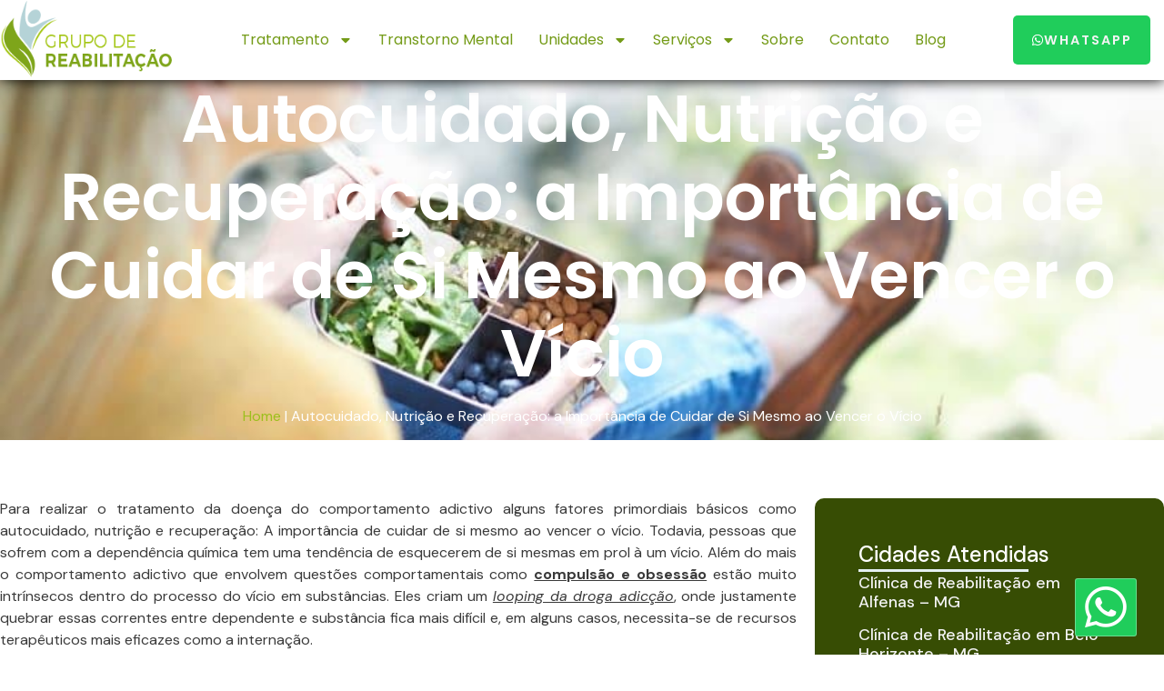

--- FILE ---
content_type: text/html; charset=UTF-8
request_url: https://grupodereabilitacao.com.br/autocuidado-nutricao-e-recuperacao-a-importancia-de-cuidar-de-si-mesmo-ao-vencer-o-vicio/
body_size: 39820
content:
<!doctype html>
<html lang="pt-BR" prefix="og: https://ogp.me/ns#">
<head>
	<meta charset="UTF-8">
	<meta name="viewport" content="width=device-width, initial-scale=1">
	<link rel="profile" href="https://gmpg.org/xfn/11">
	<link rel="dns-prefetch" href="//cdn.hu-manity.co" />
		<!-- Cookie Compliance -->
		<script type="text/javascript">var huOptions = {"appID":"grupodereabilitacaocombr-d7c041e","currentLanguage":"pt","blocking":false,"globalCookie":false,"isAdmin":false,"privacyConsent":true,"forms":[]};</script>
		<script type="text/javascript" src="https://cdn.hu-manity.co/hu-banner.min.js"></script>
<!-- Otimização dos mecanismos de pesquisa pelo Rank Math PRO - https://rankmath.com/ -->
<title>Autocuidado, Nutrição e Recuperação: a Importância de Cuidar de Si Mesmo ao Vencer o Vício</title>
<meta name="description" content="Para realizar o tratamento da doença do comportamento adictivo alguns fatores primordiais básicos como autocuidado, nutrição e recuperação"/>
<meta name="robots" content="follow, index, max-snippet:-1, max-video-preview:-1, max-image-preview:large"/>
<link rel="canonical" href="https://grupodereabilitacao.com.br/autocuidado-nutricao-e-recuperacao-a-importancia-de-cuidar-de-si-mesmo-ao-vencer-o-vicio/" />
<meta property="og:locale" content="pt_BR" />
<meta property="og:type" content="article" />
<meta property="og:title" content="Autocuidado, Nutrição e Recuperação: a Importância de Cuidar de Si Mesmo ao Vencer o Vício" />
<meta property="og:description" content="Para realizar o tratamento da doença do comportamento adictivo alguns fatores primordiais básicos como autocuidado, nutrição e recuperação" />
<meta property="og:url" content="https://grupodereabilitacao.com.br/autocuidado-nutricao-e-recuperacao-a-importancia-de-cuidar-de-si-mesmo-ao-vencer-o-vicio/" />
<meta property="og:site_name" content="Grupo de Reabilitação" />
<meta property="article:publisher" content="https://www.facebook.com/grupodereabilitacao/" />
<meta property="article:tag" content="a Importância de Cuidar de Si Mesmo ao Vencer o Vício" />
<meta property="article:section" content="Dependência Química" />
<meta property="og:image" content="https://grupodereabilitacao.com.br/wp-content/uploads/2020/11/a-Importancia-de-Cuidar-de-Si-Mesmo-ao-Vencer-o-Vicio.jpg" />
<meta property="og:image:secure_url" content="https://grupodereabilitacao.com.br/wp-content/uploads/2020/11/a-Importancia-de-Cuidar-de-Si-Mesmo-ao-Vencer-o-Vicio.jpg" />
<meta property="og:image:width" content="825" />
<meta property="og:image:height" content="500" />
<meta property="og:image:alt" content="a Importância de Cuidar de Si Mesmo ao Vencer o Vício" />
<meta property="og:image:type" content="image/jpeg" />
<meta property="article:published_time" content="2020-11-23T17:17:40-03:00" />
<meta name="twitter:card" content="summary_large_image" />
<meta name="twitter:title" content="Autocuidado, Nutrição e Recuperação: a Importância de Cuidar de Si Mesmo ao Vencer o Vício" />
<meta name="twitter:description" content="Para realizar o tratamento da doença do comportamento adictivo alguns fatores primordiais básicos como autocuidado, nutrição e recuperação" />
<meta name="twitter:image" content="https://grupodereabilitacao.com.br/wp-content/uploads/2020/11/a-Importancia-de-Cuidar-de-Si-Mesmo-ao-Vencer-o-Vicio.jpg" />
<meta name="twitter:label1" content="Escrito por" />
<meta name="twitter:data1" content="Tiago Casoto" />
<meta name="twitter:label2" content="Tempo para leitura" />
<meta name="twitter:data2" content="4 minutos" />
<script type="application/ld+json" class="rank-math-schema-pro">{"@context":"https://schema.org","@graph":[{"@type":"Place","@id":"https://grupodereabilitacao.com.br/#place","address":{"@type":"PostalAddress","streetAddress":"Estrada Santa Luzia, 9342","addressLocality":"Suzano","addressRegion":"S\u00e3o Paulo (SP)","postalCode":"08634-050","addressCountry":"Brasil"}},{"@type":["LocalBusiness","Organization"],"@id":"https://grupodereabilitacao.com.br/#organization","name":"Grupo de Reabilita\u00e7\u00e3o","url":"https://grupodereabilitacao.com.br","sameAs":["https://www.facebook.com/grupodereabilitacao/","https://instagram.com/grupodereabilitacao","https://www.youtube.com/channel/UCPVfDt2rRMxwXLik90l5ttQ"],"email":"tiago.casoto@gmail.com","address":{"@type":"PostalAddress","streetAddress":"Estrada Santa Luzia, 9342","addressLocality":"Suzano","addressRegion":"S\u00e3o Paulo (SP)","postalCode":"08634-050","addressCountry":"Brasil"},"logo":{"@type":"ImageObject","@id":"https://grupodereabilitacao.com.br/#logo","url":"https://grupodereabilitacao.com.br/wp-content/uploads/2024/08/logo_cabecalho.png","contentUrl":"https://grupodereabilitacao.com.br/wp-content/uploads/2024/08/logo_cabecalho.png","caption":"Grupo de Reabilita\u00e7\u00e3o","inLanguage":"pt-BR","width":"239","height":"109"},"priceRange":"$$$","openingHours":["Tuesday,Wednesday,Thursday,Friday,Saturday,Sunday,Monday 09:00-17:00"],"description":"Somos uma empresa que visa promover sa\u00fade e contamos com excelentes unidades de tratamento que atendem as necessidades de cada paciente. Mais que a obten\u00e7\u00e3o de resultados, a satisfa\u00e7\u00e3o do paciente e familiares \u00e9 o nosso foco. Contamos com um corpo cl\u00ednico altamente qualificado e preparado para atender todos os n\u00edveis de Depend\u00eancia Qu\u00edmica e comorbidades.","vatID":"24044170000136","location":{"@id":"https://grupodereabilitacao.com.br/#place"},"image":{"@id":"https://grupodereabilitacao.com.br/#logo"},"telephone":"+55 11 99878-8008"},{"@type":"WebSite","@id":"https://grupodereabilitacao.com.br/#website","url":"https://grupodereabilitacao.com.br","name":"Grupo de Reabilita\u00e7\u00e3o","alternateName":"Unidade Suzano Azauany I","publisher":{"@id":"https://grupodereabilitacao.com.br/#organization"},"inLanguage":"pt-BR"},{"@type":"ImageObject","@id":"https://grupodereabilitacao.com.br/wp-content/uploads/2020/11/a-Importancia-de-Cuidar-de-Si-Mesmo-ao-Vencer-o-Vicio.jpg","url":"https://grupodereabilitacao.com.br/wp-content/uploads/2020/11/a-Importancia-de-Cuidar-de-Si-Mesmo-ao-Vencer-o-Vicio.jpg","width":"825","height":"500","caption":"a Import\u00e2ncia de Cuidar de Si Mesmo ao Vencer o V\u00edcio","inLanguage":"pt-BR"},{"@type":"BreadcrumbList","@id":"https://grupodereabilitacao.com.br/autocuidado-nutricao-e-recuperacao-a-importancia-de-cuidar-de-si-mesmo-ao-vencer-o-vicio/#breadcrumb","itemListElement":[{"@type":"ListItem","position":"1","item":{"@id":"https://grupodereabilitacao.com.br","name":"Home"}},{"@type":"ListItem","position":"2","item":{"@id":"https://grupodereabilitacao.com.br/autocuidado-nutricao-e-recuperacao-a-importancia-de-cuidar-de-si-mesmo-ao-vencer-o-vicio/","name":"Autocuidado, Nutri\u00e7\u00e3o e Recupera\u00e7\u00e3o: a Import\u00e2ncia de Cuidar de Si Mesmo ao Vencer o V\u00edcio"}}]},{"@type":"WebPage","@id":"https://grupodereabilitacao.com.br/autocuidado-nutricao-e-recuperacao-a-importancia-de-cuidar-de-si-mesmo-ao-vencer-o-vicio/#webpage","url":"https://grupodereabilitacao.com.br/autocuidado-nutricao-e-recuperacao-a-importancia-de-cuidar-de-si-mesmo-ao-vencer-o-vicio/","name":"Autocuidado, Nutri\u00e7\u00e3o e Recupera\u00e7\u00e3o: a Import\u00e2ncia de Cuidar de Si Mesmo ao Vencer o V\u00edcio","datePublished":"2020-11-23T17:17:40-03:00","dateModified":"2020-11-23T17:17:40-03:00","isPartOf":{"@id":"https://grupodereabilitacao.com.br/#website"},"primaryImageOfPage":{"@id":"https://grupodereabilitacao.com.br/wp-content/uploads/2020/11/a-Importancia-de-Cuidar-de-Si-Mesmo-ao-Vencer-o-Vicio.jpg"},"inLanguage":"pt-BR","breadcrumb":{"@id":"https://grupodereabilitacao.com.br/autocuidado-nutricao-e-recuperacao-a-importancia-de-cuidar-de-si-mesmo-ao-vencer-o-vicio/#breadcrumb"}},{"@type":"Person","@id":"https://grupodereabilitacao.com.br/author/tiago/","name":"Tiago Casoto","url":"https://grupodereabilitacao.com.br/author/tiago/","image":{"@type":"ImageObject","@id":"https://secure.gravatar.com/avatar/49cc8cf4aa57f54a26b89f769ba87a80eacafbcc1f670873b69e9749e0f819bb?s=96&amp;d=mm&amp;r=g","url":"https://secure.gravatar.com/avatar/49cc8cf4aa57f54a26b89f769ba87a80eacafbcc1f670873b69e9749e0f819bb?s=96&amp;d=mm&amp;r=g","caption":"Tiago Casoto","inLanguage":"pt-BR"},"worksFor":{"@id":"https://grupodereabilitacao.com.br/#organization"}},{"@type":"BlogPosting","headline":"Autocuidado, Nutri\u00e7\u00e3o e Recupera\u00e7\u00e3o: a Import\u00e2ncia de Cuidar de Si Mesmo ao Vencer o V\u00edcio","keywords":"a Import\u00e2ncia de Cuidar de Si Mesmo ao Vencer o V\u00edcio","datePublished":"2020-11-23T17:17:40-03:00","dateModified":"2020-11-23T17:17:40-03:00","author":{"@id":"https://grupodereabilitacao.com.br/author/tiago/","name":"Tiago Casoto"},"publisher":{"@id":"https://grupodereabilitacao.com.br/#organization"},"description":"Para realizar o tratamento da doen\u00e7a do comportamento adictivo alguns fatores primordiais b\u00e1sicos como autocuidado, nutri\u00e7\u00e3o e recupera\u00e7\u00e3o","name":"Autocuidado, Nutri\u00e7\u00e3o e Recupera\u00e7\u00e3o: a Import\u00e2ncia de Cuidar de Si Mesmo ao Vencer o V\u00edcio","@id":"https://grupodereabilitacao.com.br/autocuidado-nutricao-e-recuperacao-a-importancia-de-cuidar-de-si-mesmo-ao-vencer-o-vicio/#richSnippet","isPartOf":{"@id":"https://grupodereabilitacao.com.br/autocuidado-nutricao-e-recuperacao-a-importancia-de-cuidar-de-si-mesmo-ao-vencer-o-vicio/#webpage"},"image":{"@id":"https://grupodereabilitacao.com.br/wp-content/uploads/2020/11/a-Importancia-de-Cuidar-de-Si-Mesmo-ao-Vencer-o-Vicio.jpg"},"inLanguage":"pt-BR","mainEntityOfPage":{"@id":"https://grupodereabilitacao.com.br/autocuidado-nutricao-e-recuperacao-a-importancia-de-cuidar-de-si-mesmo-ao-vencer-o-vicio/#webpage"}}]}</script>
<!-- /Plugin de SEO Rank Math para WordPress -->

<link rel='dns-prefetch' href='//www.googletagmanager.com' />
<link rel="alternate" type="application/rss+xml" title="Feed para Grupo de Reabilitação &raquo;" href="https://grupodereabilitacao.com.br/feed/" />
<link rel="alternate" type="application/rss+xml" title="Feed de comentários para Grupo de Reabilitação &raquo;" href="https://grupodereabilitacao.com.br/comments/feed/" />
<link rel="alternate" title="oEmbed (JSON)" type="application/json+oembed" href="https://grupodereabilitacao.com.br/wp-json/oembed/1.0/embed?url=https%3A%2F%2Fgrupodereabilitacao.com.br%2Fautocuidado-nutricao-e-recuperacao-a-importancia-de-cuidar-de-si-mesmo-ao-vencer-o-vicio%2F" />
<link rel="alternate" title="oEmbed (XML)" type="text/xml+oembed" href="https://grupodereabilitacao.com.br/wp-json/oembed/1.0/embed?url=https%3A%2F%2Fgrupodereabilitacao.com.br%2Fautocuidado-nutricao-e-recuperacao-a-importancia-de-cuidar-de-si-mesmo-ao-vencer-o-vicio%2F&#038;format=xml" />
<style id='wp-img-auto-sizes-contain-inline-css'>
img:is([sizes=auto i],[sizes^="auto," i]){contain-intrinsic-size:3000px 1500px}
/*# sourceURL=wp-img-auto-sizes-contain-inline-css */
</style>

<link rel='stylesheet' id='pt-cv-public-style-css' href='https://grupodereabilitacao.com.br/wp-content/plugins/content-views-query-and-display-post-page/public/assets/css/cv.css?ver=4.2.1' media='all' />
<style id='wp-emoji-styles-inline-css'>

	img.wp-smiley, img.emoji {
		display: inline !important;
		border: none !important;
		box-shadow: none !important;
		height: 1em !important;
		width: 1em !important;
		margin: 0 0.07em !important;
		vertical-align: -0.1em !important;
		background: none !important;
		padding: 0 !important;
	}
/*# sourceURL=wp-emoji-styles-inline-css */
</style>
<link rel='stylesheet' id='wp-block-library-css' href='https://grupodereabilitacao.com.br/wp-includes/css/dist/block-library/style.min.css?ver=1606bfdc502b59e2201e944c5ffca0f5' media='all' />
<style id='global-styles-inline-css'>
:root{--wp--preset--aspect-ratio--square: 1;--wp--preset--aspect-ratio--4-3: 4/3;--wp--preset--aspect-ratio--3-4: 3/4;--wp--preset--aspect-ratio--3-2: 3/2;--wp--preset--aspect-ratio--2-3: 2/3;--wp--preset--aspect-ratio--16-9: 16/9;--wp--preset--aspect-ratio--9-16: 9/16;--wp--preset--color--black: #000000;--wp--preset--color--cyan-bluish-gray: #abb8c3;--wp--preset--color--white: #ffffff;--wp--preset--color--pale-pink: #f78da7;--wp--preset--color--vivid-red: #cf2e2e;--wp--preset--color--luminous-vivid-orange: #ff6900;--wp--preset--color--luminous-vivid-amber: #fcb900;--wp--preset--color--light-green-cyan: #7bdcb5;--wp--preset--color--vivid-green-cyan: #00d084;--wp--preset--color--pale-cyan-blue: #8ed1fc;--wp--preset--color--vivid-cyan-blue: #0693e3;--wp--preset--color--vivid-purple: #9b51e0;--wp--preset--gradient--vivid-cyan-blue-to-vivid-purple: linear-gradient(135deg,rgb(6,147,227) 0%,rgb(155,81,224) 100%);--wp--preset--gradient--light-green-cyan-to-vivid-green-cyan: linear-gradient(135deg,rgb(122,220,180) 0%,rgb(0,208,130) 100%);--wp--preset--gradient--luminous-vivid-amber-to-luminous-vivid-orange: linear-gradient(135deg,rgb(252,185,0) 0%,rgb(255,105,0) 100%);--wp--preset--gradient--luminous-vivid-orange-to-vivid-red: linear-gradient(135deg,rgb(255,105,0) 0%,rgb(207,46,46) 100%);--wp--preset--gradient--very-light-gray-to-cyan-bluish-gray: linear-gradient(135deg,rgb(238,238,238) 0%,rgb(169,184,195) 100%);--wp--preset--gradient--cool-to-warm-spectrum: linear-gradient(135deg,rgb(74,234,220) 0%,rgb(151,120,209) 20%,rgb(207,42,186) 40%,rgb(238,44,130) 60%,rgb(251,105,98) 80%,rgb(254,248,76) 100%);--wp--preset--gradient--blush-light-purple: linear-gradient(135deg,rgb(255,206,236) 0%,rgb(152,150,240) 100%);--wp--preset--gradient--blush-bordeaux: linear-gradient(135deg,rgb(254,205,165) 0%,rgb(254,45,45) 50%,rgb(107,0,62) 100%);--wp--preset--gradient--luminous-dusk: linear-gradient(135deg,rgb(255,203,112) 0%,rgb(199,81,192) 50%,rgb(65,88,208) 100%);--wp--preset--gradient--pale-ocean: linear-gradient(135deg,rgb(255,245,203) 0%,rgb(182,227,212) 50%,rgb(51,167,181) 100%);--wp--preset--gradient--electric-grass: linear-gradient(135deg,rgb(202,248,128) 0%,rgb(113,206,126) 100%);--wp--preset--gradient--midnight: linear-gradient(135deg,rgb(2,3,129) 0%,rgb(40,116,252) 100%);--wp--preset--font-size--small: 13px;--wp--preset--font-size--medium: 20px;--wp--preset--font-size--large: 36px;--wp--preset--font-size--x-large: 42px;--wp--preset--spacing--20: 0.44rem;--wp--preset--spacing--30: 0.67rem;--wp--preset--spacing--40: 1rem;--wp--preset--spacing--50: 1.5rem;--wp--preset--spacing--60: 2.25rem;--wp--preset--spacing--70: 3.38rem;--wp--preset--spacing--80: 5.06rem;--wp--preset--shadow--natural: 6px 6px 9px rgba(0, 0, 0, 0.2);--wp--preset--shadow--deep: 12px 12px 50px rgba(0, 0, 0, 0.4);--wp--preset--shadow--sharp: 6px 6px 0px rgba(0, 0, 0, 0.2);--wp--preset--shadow--outlined: 6px 6px 0px -3px rgb(255, 255, 255), 6px 6px rgb(0, 0, 0);--wp--preset--shadow--crisp: 6px 6px 0px rgb(0, 0, 0);}:root { --wp--style--global--content-size: 800px;--wp--style--global--wide-size: 1200px; }:where(body) { margin: 0; }.wp-site-blocks > .alignleft { float: left; margin-right: 2em; }.wp-site-blocks > .alignright { float: right; margin-left: 2em; }.wp-site-blocks > .aligncenter { justify-content: center; margin-left: auto; margin-right: auto; }:where(.wp-site-blocks) > * { margin-block-start: 24px; margin-block-end: 0; }:where(.wp-site-blocks) > :first-child { margin-block-start: 0; }:where(.wp-site-blocks) > :last-child { margin-block-end: 0; }:root { --wp--style--block-gap: 24px; }:root :where(.is-layout-flow) > :first-child{margin-block-start: 0;}:root :where(.is-layout-flow) > :last-child{margin-block-end: 0;}:root :where(.is-layout-flow) > *{margin-block-start: 24px;margin-block-end: 0;}:root :where(.is-layout-constrained) > :first-child{margin-block-start: 0;}:root :where(.is-layout-constrained) > :last-child{margin-block-end: 0;}:root :where(.is-layout-constrained) > *{margin-block-start: 24px;margin-block-end: 0;}:root :where(.is-layout-flex){gap: 24px;}:root :where(.is-layout-grid){gap: 24px;}.is-layout-flow > .alignleft{float: left;margin-inline-start: 0;margin-inline-end: 2em;}.is-layout-flow > .alignright{float: right;margin-inline-start: 2em;margin-inline-end: 0;}.is-layout-flow > .aligncenter{margin-left: auto !important;margin-right: auto !important;}.is-layout-constrained > .alignleft{float: left;margin-inline-start: 0;margin-inline-end: 2em;}.is-layout-constrained > .alignright{float: right;margin-inline-start: 2em;margin-inline-end: 0;}.is-layout-constrained > .aligncenter{margin-left: auto !important;margin-right: auto !important;}.is-layout-constrained > :where(:not(.alignleft):not(.alignright):not(.alignfull)){max-width: var(--wp--style--global--content-size);margin-left: auto !important;margin-right: auto !important;}.is-layout-constrained > .alignwide{max-width: var(--wp--style--global--wide-size);}body .is-layout-flex{display: flex;}.is-layout-flex{flex-wrap: wrap;align-items: center;}.is-layout-flex > :is(*, div){margin: 0;}body .is-layout-grid{display: grid;}.is-layout-grid > :is(*, div){margin: 0;}body{padding-top: 0px;padding-right: 0px;padding-bottom: 0px;padding-left: 0px;}a:where(:not(.wp-element-button)){text-decoration: underline;}:root :where(.wp-element-button, .wp-block-button__link){background-color: #32373c;border-width: 0;color: #fff;font-family: inherit;font-size: inherit;font-style: inherit;font-weight: inherit;letter-spacing: inherit;line-height: inherit;padding-top: calc(0.667em + 2px);padding-right: calc(1.333em + 2px);padding-bottom: calc(0.667em + 2px);padding-left: calc(1.333em + 2px);text-decoration: none;text-transform: inherit;}.has-black-color{color: var(--wp--preset--color--black) !important;}.has-cyan-bluish-gray-color{color: var(--wp--preset--color--cyan-bluish-gray) !important;}.has-white-color{color: var(--wp--preset--color--white) !important;}.has-pale-pink-color{color: var(--wp--preset--color--pale-pink) !important;}.has-vivid-red-color{color: var(--wp--preset--color--vivid-red) !important;}.has-luminous-vivid-orange-color{color: var(--wp--preset--color--luminous-vivid-orange) !important;}.has-luminous-vivid-amber-color{color: var(--wp--preset--color--luminous-vivid-amber) !important;}.has-light-green-cyan-color{color: var(--wp--preset--color--light-green-cyan) !important;}.has-vivid-green-cyan-color{color: var(--wp--preset--color--vivid-green-cyan) !important;}.has-pale-cyan-blue-color{color: var(--wp--preset--color--pale-cyan-blue) !important;}.has-vivid-cyan-blue-color{color: var(--wp--preset--color--vivid-cyan-blue) !important;}.has-vivid-purple-color{color: var(--wp--preset--color--vivid-purple) !important;}.has-black-background-color{background-color: var(--wp--preset--color--black) !important;}.has-cyan-bluish-gray-background-color{background-color: var(--wp--preset--color--cyan-bluish-gray) !important;}.has-white-background-color{background-color: var(--wp--preset--color--white) !important;}.has-pale-pink-background-color{background-color: var(--wp--preset--color--pale-pink) !important;}.has-vivid-red-background-color{background-color: var(--wp--preset--color--vivid-red) !important;}.has-luminous-vivid-orange-background-color{background-color: var(--wp--preset--color--luminous-vivid-orange) !important;}.has-luminous-vivid-amber-background-color{background-color: var(--wp--preset--color--luminous-vivid-amber) !important;}.has-light-green-cyan-background-color{background-color: var(--wp--preset--color--light-green-cyan) !important;}.has-vivid-green-cyan-background-color{background-color: var(--wp--preset--color--vivid-green-cyan) !important;}.has-pale-cyan-blue-background-color{background-color: var(--wp--preset--color--pale-cyan-blue) !important;}.has-vivid-cyan-blue-background-color{background-color: var(--wp--preset--color--vivid-cyan-blue) !important;}.has-vivid-purple-background-color{background-color: var(--wp--preset--color--vivid-purple) !important;}.has-black-border-color{border-color: var(--wp--preset--color--black) !important;}.has-cyan-bluish-gray-border-color{border-color: var(--wp--preset--color--cyan-bluish-gray) !important;}.has-white-border-color{border-color: var(--wp--preset--color--white) !important;}.has-pale-pink-border-color{border-color: var(--wp--preset--color--pale-pink) !important;}.has-vivid-red-border-color{border-color: var(--wp--preset--color--vivid-red) !important;}.has-luminous-vivid-orange-border-color{border-color: var(--wp--preset--color--luminous-vivid-orange) !important;}.has-luminous-vivid-amber-border-color{border-color: var(--wp--preset--color--luminous-vivid-amber) !important;}.has-light-green-cyan-border-color{border-color: var(--wp--preset--color--light-green-cyan) !important;}.has-vivid-green-cyan-border-color{border-color: var(--wp--preset--color--vivid-green-cyan) !important;}.has-pale-cyan-blue-border-color{border-color: var(--wp--preset--color--pale-cyan-blue) !important;}.has-vivid-cyan-blue-border-color{border-color: var(--wp--preset--color--vivid-cyan-blue) !important;}.has-vivid-purple-border-color{border-color: var(--wp--preset--color--vivid-purple) !important;}.has-vivid-cyan-blue-to-vivid-purple-gradient-background{background: var(--wp--preset--gradient--vivid-cyan-blue-to-vivid-purple) !important;}.has-light-green-cyan-to-vivid-green-cyan-gradient-background{background: var(--wp--preset--gradient--light-green-cyan-to-vivid-green-cyan) !important;}.has-luminous-vivid-amber-to-luminous-vivid-orange-gradient-background{background: var(--wp--preset--gradient--luminous-vivid-amber-to-luminous-vivid-orange) !important;}.has-luminous-vivid-orange-to-vivid-red-gradient-background{background: var(--wp--preset--gradient--luminous-vivid-orange-to-vivid-red) !important;}.has-very-light-gray-to-cyan-bluish-gray-gradient-background{background: var(--wp--preset--gradient--very-light-gray-to-cyan-bluish-gray) !important;}.has-cool-to-warm-spectrum-gradient-background{background: var(--wp--preset--gradient--cool-to-warm-spectrum) !important;}.has-blush-light-purple-gradient-background{background: var(--wp--preset--gradient--blush-light-purple) !important;}.has-blush-bordeaux-gradient-background{background: var(--wp--preset--gradient--blush-bordeaux) !important;}.has-luminous-dusk-gradient-background{background: var(--wp--preset--gradient--luminous-dusk) !important;}.has-pale-ocean-gradient-background{background: var(--wp--preset--gradient--pale-ocean) !important;}.has-electric-grass-gradient-background{background: var(--wp--preset--gradient--electric-grass) !important;}.has-midnight-gradient-background{background: var(--wp--preset--gradient--midnight) !important;}.has-small-font-size{font-size: var(--wp--preset--font-size--small) !important;}.has-medium-font-size{font-size: var(--wp--preset--font-size--medium) !important;}.has-large-font-size{font-size: var(--wp--preset--font-size--large) !important;}.has-x-large-font-size{font-size: var(--wp--preset--font-size--x-large) !important;}
:root :where(.wp-block-pullquote){font-size: 1.5em;line-height: 1.6;}
/*# sourceURL=global-styles-inline-css */
</style>
<link rel='stylesheet' id='cmplz-general-css' href='https://grupodereabilitacao.com.br/wp-content/plugins/complianz-gdpr/assets/css/cookieblocker.min.css?ver=1766804446' media='all' />
<link rel='stylesheet' id='crp-style-thumbs-grid-css' href='https://grupodereabilitacao.com.br/wp-content/plugins/contextual-related-posts/css/thumbs-grid.min.css?ver=4.1.0' media='all' />
<style id='crp-style-thumbs-grid-inline-css'>

			.crp_related.crp-thumbs-grid ul li a.crp_link {
				grid-template-rows: 100px auto;
			}
			.crp_related.crp-thumbs-grid ul {
				grid-template-columns: repeat(auto-fill, minmax(150px, 1fr));
			}
			
/*# sourceURL=crp-style-thumbs-grid-inline-css */
</style>
<link rel='stylesheet' id='hello-elementor-css' href='https://grupodereabilitacao.com.br/wp-content/themes/hello-elementor/assets/css/reset.css?ver=3.4.5' media='all' />
<link rel='stylesheet' id='hello-elementor-theme-style-css' href='https://grupodereabilitacao.com.br/wp-content/themes/hello-elementor/assets/css/theme.css?ver=3.4.5' media='all' />
<link rel='stylesheet' id='hello-elementor-header-footer-css' href='https://grupodereabilitacao.com.br/wp-content/themes/hello-elementor/assets/css/header-footer.css?ver=3.4.5' media='all' />
<link rel='stylesheet' id='elementor-frontend-css' href='https://grupodereabilitacao.com.br/wp-content/plugins/elementor/assets/css/frontend.min.css?ver=3.34.1' media='all' />
<style id='elementor-frontend-inline-css'>
.elementor-2693 .elementor-element.elementor-element-301a13ec:not(.elementor-motion-effects-element-type-background), .elementor-2693 .elementor-element.elementor-element-301a13ec > .elementor-motion-effects-container > .elementor-motion-effects-layer{background-image:url("https://grupodereabilitacao.com.br/wp-content/uploads/2020/11/a-Importancia-de-Cuidar-de-Si-Mesmo-ao-Vencer-o-Vicio.jpg");}
/*# sourceURL=elementor-frontend-inline-css */
</style>
<link rel='stylesheet' id='elementor-post-2101-css' href='https://grupodereabilitacao.com.br/wp-content/uploads/elementor/css/post-2101.css?ver=1768872692' media='all' />
<link rel='stylesheet' id='elementor-pro-css' href='https://grupodereabilitacao.com.br/wp-content/plugins/elementor-pro/assets/css/frontend.min.css?ver=3.23.3' media='all' />
<link rel='stylesheet' id='font-awesome-5-all-css' href='https://grupodereabilitacao.com.br/wp-content/plugins/elementor/assets/lib/font-awesome/css/all.min.css?ver=3.34.1' media='all' />
<link rel='stylesheet' id='font-awesome-4-shim-css' href='https://grupodereabilitacao.com.br/wp-content/plugins/elementor/assets/lib/font-awesome/css/v4-shims.min.css?ver=3.34.1' media='all' />
<link rel='stylesheet' id='elementor-post-2149-css' href='https://grupodereabilitacao.com.br/wp-content/uploads/elementor/css/post-2149.css?ver=1768872692' media='all' />
<link rel='stylesheet' id='elementor-post-2150-css' href='https://grupodereabilitacao.com.br/wp-content/uploads/elementor/css/post-2150.css?ver=1768872692' media='all' />
<link rel='stylesheet' id='elementor-post-2693-css' href='https://grupodereabilitacao.com.br/wp-content/uploads/elementor/css/post-2693.css?ver=1768872730' media='all' />
<link rel='stylesheet' id='ekit-widget-styles-css' href='https://grupodereabilitacao.com.br/wp-content/plugins/elementskit-lite/widgets/init/assets/css/widget-styles.css?ver=3.7.8' media='all' />
<link rel='stylesheet' id='ekit-responsive-css' href='https://grupodereabilitacao.com.br/wp-content/plugins/elementskit-lite/widgets/init/assets/css/responsive.css?ver=3.7.8' media='all' />
<link rel='stylesheet' id='elementor-gf-poppins-css' href='https://fonts.googleapis.com/css?family=Poppins:100,100italic,200,200italic,300,300italic,400,400italic,500,500italic,600,600italic,700,700italic,800,800italic,900,900italic&#038;display=swap' media='all' />
<link rel='stylesheet' id='elementor-gf-dmsans-css' href='https://fonts.googleapis.com/css?family=DM+Sans:100,100italic,200,200italic,300,300italic,400,400italic,500,500italic,600,600italic,700,700italic,800,800italic,900,900italic&#038;display=swap' media='all' />
<link rel='stylesheet' id='elementor-icons-ekiticons-css' href='https://grupodereabilitacao.com.br/wp-content/plugins/elementskit-lite/modules/elementskit-icon-pack/assets/css/ekiticons.css?ver=3.7.8' media='all' />
<script src="https://grupodereabilitacao.com.br/wp-content/plugins/elementor/assets/lib/font-awesome/js/v4-shims.min.js?ver=3.34.1" id="font-awesome-4-shim-js"></script>
<script src="https://grupodereabilitacao.com.br/wp-includes/js/jquery/jquery.min.js?ver=3.7.1" id="jquery-core-js"></script>
<script src="https://grupodereabilitacao.com.br/wp-includes/js/jquery/jquery-migrate.min.js?ver=3.4.1" id="jquery-migrate-js"></script>

<!-- Snippet da etiqueta do Google (gtag.js) adicionado pelo Site Kit -->
<!-- Snippet do Google Análises adicionado pelo Site Kit -->
<script src="https://www.googletagmanager.com/gtag/js?id=GT-P35MXHD4" id="google_gtagjs-js" async></script>
<script id="google_gtagjs-js-after">
window.dataLayer = window.dataLayer || [];function gtag(){dataLayer.push(arguments);}
gtag("set","linker",{"domains":["grupodereabilitacao.com.br"]});
gtag("js", new Date());
gtag("set", "developer_id.dZTNiMT", true);
gtag("config", "GT-P35MXHD4");
 window._googlesitekit = window._googlesitekit || {}; window._googlesitekit.throttledEvents = []; window._googlesitekit.gtagEvent = (name, data) => { var key = JSON.stringify( { name, data } ); if ( !! window._googlesitekit.throttledEvents[ key ] ) { return; } window._googlesitekit.throttledEvents[ key ] = true; setTimeout( () => { delete window._googlesitekit.throttledEvents[ key ]; }, 5 ); gtag( "event", name, { ...data, event_source: "site-kit" } ); }; 
//# sourceURL=google_gtagjs-js-after
</script>
<link rel="https://api.w.org/" href="https://grupodereabilitacao.com.br/wp-json/" /><link rel="alternate" title="JSON" type="application/json" href="https://grupodereabilitacao.com.br/wp-json/wp/v2/posts/2088" /><link rel="EditURI" type="application/rsd+xml" title="RSD" href="https://grupodereabilitacao.com.br/xmlrpc.php?rsd" />
<meta name="generator" content="Site Kit by Google 1.170.0" /><meta name="description" content="Para realizar o tratamento da doença do comportamento adictivo alguns fatores primordiais básicos como autocuidado, nutrição e recuperação">
<meta name="generator" content="Elementor 3.34.1; features: e_font_icon_svg, additional_custom_breakpoints; settings: css_print_method-external, google_font-enabled, font_display-swap">
			<style>
				.e-con.e-parent:nth-of-type(n+4):not(.e-lazyloaded):not(.e-no-lazyload),
				.e-con.e-parent:nth-of-type(n+4):not(.e-lazyloaded):not(.e-no-lazyload) * {
					background-image: none !important;
				}
				@media screen and (max-height: 1024px) {
					.e-con.e-parent:nth-of-type(n+3):not(.e-lazyloaded):not(.e-no-lazyload),
					.e-con.e-parent:nth-of-type(n+3):not(.e-lazyloaded):not(.e-no-lazyload) * {
						background-image: none !important;
					}
				}
				@media screen and (max-height: 640px) {
					.e-con.e-parent:nth-of-type(n+2):not(.e-lazyloaded):not(.e-no-lazyload),
					.e-con.e-parent:nth-of-type(n+2):not(.e-lazyloaded):not(.e-no-lazyload) * {
						background-image: none !important;
					}
				}
			</style>
			<link rel="icon" href="https://grupodereabilitacao.com.br/wp-content/uploads/2024/08/cropped-icon-32x32.png" sizes="32x32" />
<link rel="icon" href="https://grupodereabilitacao.com.br/wp-content/uploads/2024/08/cropped-icon-192x192.png" sizes="192x192" />
<link rel="apple-touch-icon" href="https://grupodereabilitacao.com.br/wp-content/uploads/2024/08/cropped-icon-180x180.png" />
<meta name="msapplication-TileImage" content="https://grupodereabilitacao.com.br/wp-content/uploads/2024/08/cropped-icon-270x270.png" />
		<style id="wp-custom-css">
			.carrossel-unidades .swiper-slide-image {
    width: 550px !important;
    height: 280px !important;
}.cta-pulse {
  display: inline-block;
  background-color: #39d98a; /* verde claro */
  color: #0b3d2e;
  padding: 16px 26px;
  font-size: 18px;
  font-weight: 700;
  border-radius: 8px;
  text-decoration: none;
  animation: pulse 1.4s infinite;
  box-shadow: 0 0 0 rgba(57, 217, 138, 0.7);
  transition: transform 0.2s ease;
}

.cta-pulse:hover {
  transform: scale(1.05);
  color: #0b3d2e;
}

@keyframes pulse {
  0% {
    box-shadow: 0 0 0 0 rgba(57, 217, 138, 0.7);
  }
  70% {
    box-shadow: 0 0 0 18px rgba(57, 217, 138, 0);
  }
  100% {
    box-shadow: 0 0 0 0 rgba(57, 217, 138, 0);
  }
}
/* outros css que você já tem acima */

/* Botão WhatsApp fixo - canto esquerdo */
.cta-whatsapp-fixo{
  position:fixed;
  left:16px;
  bottom:22px;
  z-index:9999;
}

.cta-whatsapp-fixo img{
  width:100%;
  max-width:240px; /* controla o tamanho */
  height:auto;
  border-radius:14px;
  box-shadow:0 8px 20px rgba(0,0,0,.18);
  transition:transform .18s ease;
}

.cta-whatsapp-fixo img:hover{
  transform:scale(1.05);
}

/* Ajuste mobile */
.cta-whatsapp img{
  width:100%;
  max-width:300px;
}

@media (min-width:768px){
  .cta-whatsapp img{
    max-width:340px;
  }
}
.wp-block-image {
    margin-bottom: 0 !important;
}

.wp-block-image img {
    display: block;
}

.entry-content > * {
    margin-top: 0 !important;
}
.cta-whatsapp {
  display: inline-block;
  background: transparent !important;
}

.cta-whatsapp img {
  display: block;
  background: transparent !important;
  box-shadow: none !important;
}
.cta-whatsapp img {
  width: 220px;
  max-width: 100%;
  height: auto;
}


		</style>
		</head>
<body data-rsssl=1 class="wp-singular post-template-default single single-post postid-2088 single-format-standard wp-custom-logo wp-embed-responsive wp-theme-hello-elementor cookies-not-set eio-default hello-elementor-default elementor-default elementor-kit-2101 elementor-page-2693">


<a class="skip-link screen-reader-text" href="#content">Ir para o conteúdo</a>

		<div data-elementor-type="header" data-elementor-id="2149" class="elementor elementor-2149 elementor-location-header" data-elementor-post-type="elementor_library">
			<div class="elementor-element elementor-element-76d8cb34 e-flex e-con-boxed e-con e-parent" data-id="76d8cb34" data-element_type="container">
					<div class="e-con-inner">
		<div class="elementor-element elementor-element-4537357b e-con-full e-flex e-con e-child" data-id="4537357b" data-element_type="container">
				<div class="elementor-element elementor-element-60a18bb elementor-widget elementor-widget-theme-site-logo elementor-widget-image" data-id="60a18bb" data-element_type="widget" data-widget_type="theme-site-logo.default">
				<div class="elementor-widget-container">
											<a href="https://grupodereabilitacao.com.br">
			<img width="239" height="109" src="https://grupodereabilitacao.com.br/wp-content/uploads/2024/08/logo_cabecalho.png" class="attachment-full size-full wp-image-2162" alt="" />				</a>
											</div>
				</div>
				</div>
		<div class="elementor-element elementor-element-6c083bf9 e-con-full e-flex e-con e-child" data-id="6c083bf9" data-element_type="container">
				<div class="elementor-element elementor-element-3eff90f elementor-nav-menu__align-center elementor-nav-menu--stretch elementor-nav-menu--dropdown-tablet elementor-nav-menu__text-align-aside elementor-nav-menu--toggle elementor-nav-menu--burger elementor-widget elementor-widget-nav-menu" data-id="3eff90f" data-element_type="widget" data-settings="{&quot;full_width&quot;:&quot;stretch&quot;,&quot;layout&quot;:&quot;horizontal&quot;,&quot;submenu_icon&quot;:{&quot;value&quot;:&quot;&lt;svg class=\&quot;e-font-icon-svg e-fas-caret-down\&quot; viewBox=\&quot;0 0 320 512\&quot; xmlns=\&quot;http:\/\/www.w3.org\/2000\/svg\&quot;&gt;&lt;path d=\&quot;M31.3 192h257.3c17.8 0 26.7 21.5 14.1 34.1L174.1 354.8c-7.8 7.8-20.5 7.8-28.3 0L17.2 226.1C4.6 213.5 13.5 192 31.3 192z\&quot;&gt;&lt;\/path&gt;&lt;\/svg&gt;&quot;,&quot;library&quot;:&quot;fa-solid&quot;},&quot;toggle&quot;:&quot;burger&quot;}" data-widget_type="nav-menu.default">
				<div class="elementor-widget-container">
								<nav aria-label="Menu" class="elementor-nav-menu--main elementor-nav-menu__container elementor-nav-menu--layout-horizontal e--pointer-none">
				<ul id="menu-1-3eff90f" class="elementor-nav-menu"><li class="menu-item menu-item-type-custom menu-item-object-custom menu-item-has-children menu-item-3140"><a href="#" class="elementor-item elementor-item-anchor">Tratamento</a>
<ul class="sub-menu elementor-nav-menu--dropdown">
	<li class="menu-item menu-item-type-custom menu-item-object-custom menu-item-has-children menu-item-3141"><a href="#" class="elementor-sub-item elementor-item-anchor">Tipos de Tratamento</a>
	<ul class="sub-menu elementor-nav-menu--dropdown">
		<li class="menu-item menu-item-type-post_type menu-item-object-tratamento menu-item-3165"><a href="https://grupodereabilitacao.com.br/tratamento/tratamento-para-alcoolismo/" class="elementor-sub-item">Tratamento para Alcoolismo</a></li>
		<li class="menu-item menu-item-type-post_type menu-item-object-tratamento menu-item-3168"><a href="https://grupodereabilitacao.com.br/tratamento/tratamento-para-dependencia-quimica/" class="elementor-sub-item">Tratamento para Dependência Química: Sua Família Merece Ajuda Especializada</a></li>
		<li class="menu-item menu-item-type-post_type menu-item-object-tratamento menu-item-3166"><a href="https://grupodereabilitacao.com.br/tratamento/tratamento-para-crack/" class="elementor-sub-item">Tratamento para Crack</a></li>
		<li class="menu-item menu-item-type-post_type menu-item-object-tratamento menu-item-3167"><a href="https://grupodereabilitacao.com.br/tratamento/tratamento-para-dependencia-em-jogos/" class="elementor-sub-item">Tratamento para Dependência em Jogos</a></li>
	</ul>
</li>
	<li class="menu-item menu-item-type-post_type menu-item-object-page menu-item-3142"><a href="https://grupodereabilitacao.com.br/como-funciona/" class="elementor-sub-item">Como Funciona</a></li>
	<li class="menu-item menu-item-type-post_type menu-item-object-page menu-item-3143"><a href="https://grupodereabilitacao.com.br/metodologia/" class="elementor-sub-item">Metodologia</a></li>
	<li class="menu-item menu-item-type-post_type menu-item-object-page menu-item-3144"><a href="https://grupodereabilitacao.com.br/projeto-terapeutico/" class="elementor-sub-item">Projeto Terapêutico 12 passos</a></li>
</ul>
</li>
<li class="menu-item menu-item-type-custom menu-item-object-custom menu-item-3717"><a href="https://grupodereabilitacao.com.br/transtorno_mental/transtorno-mental/" class="elementor-item">Transtorno Mental</a></li>
<li class="menu-item menu-item-type-custom menu-item-object-custom menu-item-has-children menu-item-3145"><a href="#" class="elementor-item elementor-item-anchor">Unidades</a>
<ul class="sub-menu elementor-nav-menu--dropdown">
	<li class="menu-item menu-item-type-post_type menu-item-object-page menu-item-3150"><a href="https://grupodereabilitacao.com.br/unidades-femininas/" class="elementor-sub-item">Unidades Femininas</a></li>
	<li class="menu-item menu-item-type-post_type menu-item-object-page menu-item-3151"><a href="https://grupodereabilitacao.com.br/unidades-masculinas/" class="elementor-sub-item">Unidades Masculinas</a></li>
	<li class="menu-item menu-item-type-post_type menu-item-object-page menu-item-3152"><a href="https://grupodereabilitacao.com.br/unidades-para-adolescentes/" class="elementor-sub-item">Unidades para Adolescentes</a></li>
	<li class="menu-item menu-item-type-post_type menu-item-object-page menu-item-3149"><a href="https://grupodereabilitacao.com.br/clinica-de-reabilitacao-no-interior-de-sao-paulo/" class="elementor-sub-item">Clínica de Reabilitação no Interior de São Paulo</a></li>
</ul>
</li>
<li class="menu-item menu-item-type-custom menu-item-object-custom menu-item-has-children menu-item-3153"><a href="#" class="elementor-item elementor-item-anchor">Serviços</a>
<ul class="sub-menu elementor-nav-menu--dropdown">
	<li class="menu-item menu-item-type-post_type menu-item-object-page menu-item-3155"><a href="https://grupodereabilitacao.com.br/remocao-24-horas/" class="elementor-sub-item">Remoção 24 Horas</a></li>
	<li class="menu-item menu-item-type-post_type menu-item-object-page menu-item-3387"><a href="https://grupodereabilitacao.com.br/exames-toxicologicos/" class="elementor-sub-item">Exames Toxicológicos</a></li>
	<li class="menu-item menu-item-type-post_type menu-item-object-page menu-item-3156"><a href="https://grupodereabilitacao.com.br/terapia-neurolinguistica/" class="elementor-sub-item">Terapia Neurolinguística</a></li>
</ul>
</li>
<li class="menu-item menu-item-type-post_type menu-item-object-page menu-item-3157"><a href="https://grupodereabilitacao.com.br/sobre/" class="elementor-item">Sobre</a></li>
<li class="menu-item menu-item-type-post_type menu-item-object-page menu-item-3158"><a href="https://grupodereabilitacao.com.br/contato/" class="elementor-item">Contato</a></li>
<li class="menu-item menu-item-type-post_type menu-item-object-page menu-item-3159"><a href="https://grupodereabilitacao.com.br/materias-informativas/" class="elementor-item">Blog</a></li>
</ul>			</nav>
					<div class="elementor-menu-toggle" role="button" tabindex="0" aria-label="Menu Toggle" aria-expanded="false">
			<svg aria-hidden="true" role="presentation" class="elementor-menu-toggle__icon--open e-font-icon-svg e-eicon-menu-bar" viewBox="0 0 1000 1000" xmlns="http://www.w3.org/2000/svg"><path d="M104 333H896C929 333 958 304 958 271S929 208 896 208H104C71 208 42 237 42 271S71 333 104 333ZM104 583H896C929 583 958 554 958 521S929 458 896 458H104C71 458 42 487 42 521S71 583 104 583ZM104 833H896C929 833 958 804 958 771S929 708 896 708H104C71 708 42 737 42 771S71 833 104 833Z"></path></svg><svg aria-hidden="true" role="presentation" class="elementor-menu-toggle__icon--close e-font-icon-svg e-eicon-close" viewBox="0 0 1000 1000" xmlns="http://www.w3.org/2000/svg"><path d="M742 167L500 408 258 167C246 154 233 150 217 150 196 150 179 158 167 167 154 179 150 196 150 212 150 229 154 242 171 254L408 500 167 742C138 771 138 800 167 829 196 858 225 858 254 829L496 587 738 829C750 842 767 846 783 846 800 846 817 842 829 829 842 817 846 804 846 783 846 767 842 750 829 737L588 500 833 258C863 229 863 200 833 171 804 137 775 137 742 167Z"></path></svg>			<span class="elementor-screen-only">Menu</span>
		</div>
					<nav class="elementor-nav-menu--dropdown elementor-nav-menu__container" aria-hidden="true">
				<ul id="menu-2-3eff90f" class="elementor-nav-menu"><li class="menu-item menu-item-type-custom menu-item-object-custom menu-item-has-children menu-item-3140"><a href="#" class="elementor-item elementor-item-anchor" tabindex="-1">Tratamento</a>
<ul class="sub-menu elementor-nav-menu--dropdown">
	<li class="menu-item menu-item-type-custom menu-item-object-custom menu-item-has-children menu-item-3141"><a href="#" class="elementor-sub-item elementor-item-anchor" tabindex="-1">Tipos de Tratamento</a>
	<ul class="sub-menu elementor-nav-menu--dropdown">
		<li class="menu-item menu-item-type-post_type menu-item-object-tratamento menu-item-3165"><a href="https://grupodereabilitacao.com.br/tratamento/tratamento-para-alcoolismo/" class="elementor-sub-item" tabindex="-1">Tratamento para Alcoolismo</a></li>
		<li class="menu-item menu-item-type-post_type menu-item-object-tratamento menu-item-3168"><a href="https://grupodereabilitacao.com.br/tratamento/tratamento-para-dependencia-quimica/" class="elementor-sub-item" tabindex="-1">Tratamento para Dependência Química: Sua Família Merece Ajuda Especializada</a></li>
		<li class="menu-item menu-item-type-post_type menu-item-object-tratamento menu-item-3166"><a href="https://grupodereabilitacao.com.br/tratamento/tratamento-para-crack/" class="elementor-sub-item" tabindex="-1">Tratamento para Crack</a></li>
		<li class="menu-item menu-item-type-post_type menu-item-object-tratamento menu-item-3167"><a href="https://grupodereabilitacao.com.br/tratamento/tratamento-para-dependencia-em-jogos/" class="elementor-sub-item" tabindex="-1">Tratamento para Dependência em Jogos</a></li>
	</ul>
</li>
	<li class="menu-item menu-item-type-post_type menu-item-object-page menu-item-3142"><a href="https://grupodereabilitacao.com.br/como-funciona/" class="elementor-sub-item" tabindex="-1">Como Funciona</a></li>
	<li class="menu-item menu-item-type-post_type menu-item-object-page menu-item-3143"><a href="https://grupodereabilitacao.com.br/metodologia/" class="elementor-sub-item" tabindex="-1">Metodologia</a></li>
	<li class="menu-item menu-item-type-post_type menu-item-object-page menu-item-3144"><a href="https://grupodereabilitacao.com.br/projeto-terapeutico/" class="elementor-sub-item" tabindex="-1">Projeto Terapêutico 12 passos</a></li>
</ul>
</li>
<li class="menu-item menu-item-type-custom menu-item-object-custom menu-item-3717"><a href="https://grupodereabilitacao.com.br/transtorno_mental/transtorno-mental/" class="elementor-item" tabindex="-1">Transtorno Mental</a></li>
<li class="menu-item menu-item-type-custom menu-item-object-custom menu-item-has-children menu-item-3145"><a href="#" class="elementor-item elementor-item-anchor" tabindex="-1">Unidades</a>
<ul class="sub-menu elementor-nav-menu--dropdown">
	<li class="menu-item menu-item-type-post_type menu-item-object-page menu-item-3150"><a href="https://grupodereabilitacao.com.br/unidades-femininas/" class="elementor-sub-item" tabindex="-1">Unidades Femininas</a></li>
	<li class="menu-item menu-item-type-post_type menu-item-object-page menu-item-3151"><a href="https://grupodereabilitacao.com.br/unidades-masculinas/" class="elementor-sub-item" tabindex="-1">Unidades Masculinas</a></li>
	<li class="menu-item menu-item-type-post_type menu-item-object-page menu-item-3152"><a href="https://grupodereabilitacao.com.br/unidades-para-adolescentes/" class="elementor-sub-item" tabindex="-1">Unidades para Adolescentes</a></li>
	<li class="menu-item menu-item-type-post_type menu-item-object-page menu-item-3149"><a href="https://grupodereabilitacao.com.br/clinica-de-reabilitacao-no-interior-de-sao-paulo/" class="elementor-sub-item" tabindex="-1">Clínica de Reabilitação no Interior de São Paulo</a></li>
</ul>
</li>
<li class="menu-item menu-item-type-custom menu-item-object-custom menu-item-has-children menu-item-3153"><a href="#" class="elementor-item elementor-item-anchor" tabindex="-1">Serviços</a>
<ul class="sub-menu elementor-nav-menu--dropdown">
	<li class="menu-item menu-item-type-post_type menu-item-object-page menu-item-3155"><a href="https://grupodereabilitacao.com.br/remocao-24-horas/" class="elementor-sub-item" tabindex="-1">Remoção 24 Horas</a></li>
	<li class="menu-item menu-item-type-post_type menu-item-object-page menu-item-3387"><a href="https://grupodereabilitacao.com.br/exames-toxicologicos/" class="elementor-sub-item" tabindex="-1">Exames Toxicológicos</a></li>
	<li class="menu-item menu-item-type-post_type menu-item-object-page menu-item-3156"><a href="https://grupodereabilitacao.com.br/terapia-neurolinguistica/" class="elementor-sub-item" tabindex="-1">Terapia Neurolinguística</a></li>
</ul>
</li>
<li class="menu-item menu-item-type-post_type menu-item-object-page menu-item-3157"><a href="https://grupodereabilitacao.com.br/sobre/" class="elementor-item" tabindex="-1">Sobre</a></li>
<li class="menu-item menu-item-type-post_type menu-item-object-page menu-item-3158"><a href="https://grupodereabilitacao.com.br/contato/" class="elementor-item" tabindex="-1">Contato</a></li>
<li class="menu-item menu-item-type-post_type menu-item-object-page menu-item-3159"><a href="https://grupodereabilitacao.com.br/materias-informativas/" class="elementor-item" tabindex="-1">Blog</a></li>
</ul>			</nav>
						</div>
				</div>
				</div>
		<div class="elementor-element elementor-element-4a213ec4 e-con-full elementor-hidden-tablet elementor-hidden-mobile e-flex e-con e-child" data-id="4a213ec4" data-element_type="container">
				<div class="elementor-element elementor-element-49c713b elementor-widget elementor-widget-button" data-id="49c713b" data-element_type="widget" data-widget_type="button.default">
				<div class="elementor-widget-container">
									<div class="elementor-button-wrapper">
					<a class="elementor-button elementor-button-link elementor-size-sm elementor-animation-shrink" href="https://api.whatsapp.com/send?phone=5511998788008&#038;text=Olá,%20vim%20através%20do%20site%20*Grupo%20de%20Reabilitação*.%20Gostaria%20de%20solicitar%20um%20atendimento.">
						<span class="elementor-button-content-wrapper">
						<span class="elementor-button-icon">
				<svg aria-hidden="true" class="e-font-icon-svg e-fab-whatsapp" viewBox="0 0 448 512" xmlns="http://www.w3.org/2000/svg"><path d="M380.9 97.1C339 55.1 283.2 32 223.9 32c-122.4 0-222 99.6-222 222 0 39.1 10.2 77.3 29.6 111L0 480l117.7-30.9c32.4 17.7 68.9 27 106.1 27h.1c122.3 0 224.1-99.6 224.1-222 0-59.3-25.2-115-67.1-157zm-157 341.6c-33.2 0-65.7-8.9-94-25.7l-6.7-4-69.8 18.3L72 359.2l-4.4-7c-18.5-29.4-28.2-63.3-28.2-98.2 0-101.7 82.8-184.5 184.6-184.5 49.3 0 95.6 19.2 130.4 54.1 34.8 34.9 56.2 81.2 56.1 130.5 0 101.8-84.9 184.6-186.6 184.6zm101.2-138.2c-5.5-2.8-32.8-16.2-37.9-18-5.1-1.9-8.8-2.8-12.5 2.8-3.7 5.6-14.3 18-17.6 21.8-3.2 3.7-6.5 4.2-12 1.4-32.6-16.3-54-29.1-75.5-66-5.7-9.8 5.7-9.1 16.3-30.3 1.8-3.7.9-6.9-.5-9.7-1.4-2.8-12.5-30.1-17.1-41.2-4.5-10.8-9.1-9.3-12.5-9.5-3.2-.2-6.9-.2-10.6-.2-3.7 0-9.7 1.4-14.8 6.9-5.1 5.6-19.4 19-19.4 46.3 0 27.3 19.9 53.7 22.6 57.4 2.8 3.7 39.1 59.7 94.8 83.8 35.2 15.2 49 16.5 66.6 13.9 10.7-1.6 32.8-13.4 37.4-26.4 4.6-13 4.6-24.1 3.2-26.4-1.3-2.5-5-3.9-10.5-6.6z"></path></svg>			</span>
									<span class="elementor-button-text">WhatsApp</span>
					</span>
					</a>
				</div>
								</div>
				</div>
				</div>
					</div>
				</div>
				</div>
				<div data-elementor-type="single-post" data-elementor-id="2693" class="elementor elementor-2693 elementor-location-single post-2088 post type-post status-publish format-standard has-post-thumbnail hentry category-dependencia-quimica tag-a-importancia-de-cuidar-de-si-mesmo-ao-vencer-o-vicio" data-elementor-post-type="elementor_library">
			<div class="elementor-element elementor-element-301a13ec e-flex e-con-boxed e-con e-parent" data-id="301a13ec" data-element_type="container" data-settings="{&quot;background_background&quot;:&quot;classic&quot;}">
					<div class="e-con-inner">
				<div class="elementor-element elementor-element-67badea1 elementor-widget elementor-widget-heading" data-id="67badea1" data-element_type="widget" data-widget_type="heading.default">
				<div class="elementor-widget-container">
					<h1 class="elementor-heading-title elementor-size-default">Autocuidado, Nutrição e Recuperação: a Importância de Cuidar de Si Mesmo ao Vencer o Vício</h1>				</div>
				</div>
				<div class="elementor-element elementor-element-7f888ede elementor-widget elementor-widget-text-editor" data-id="7f888ede" data-element_type="widget" data-widget_type="text-editor.default">
				<div class="elementor-widget-container">
									<p class="p1"><nav aria-label="breadcrumbs" class="rank-math-breadcrumb"><p><a href="https://grupodereabilitacao.com.br">Home</a><span class="separator"> | </span><span class="last">Autocuidado, Nutrição e Recuperação: a Importância de Cuidar de Si Mesmo ao Vencer o Vício</span></p></nav></p>								</div>
				</div>
					</div>
				</div>
		<div class="elementor-element elementor-element-4908b21c e-flex e-con-boxed e-con e-parent" data-id="4908b21c" data-element_type="container">
					<div class="e-con-inner">
		<div class="elementor-element elementor-element-125197a5 e-con-full e-flex e-con e-child" data-id="125197a5" data-element_type="container">
				<div class="elementor-element elementor-element-22eb8434 elementor-widget elementor-widget-theme-post-content" data-id="22eb8434" data-element_type="widget" data-widget_type="theme-post-content.default">
				<div class="elementor-widget-container">
					<p align="justify">Para realizar o tratamento da doença do comportamento adictivo alguns fatores primordiais básicos como autocuidado, nutrição e recuperação: A importância de cuidar de si mesmo ao vencer o vício. Todavia, pessoas que sofrem com a dependência química tem uma tendência de esquecerem de si mesmas em prol à um vício. Além do mais o comportamento adictivo que envolvem questões comportamentais como <u><b>compulsão e obsessão</b></u> estão muito intrínsecos dentro do processo do vício em substâncias. Eles criam um <i><u>looping da droga adicção</u></i>, onde justamente quebrar essas correntes entre dependente e substância fica mais difícil e, em alguns casos, necessita-se de recursos terapêuticos mais eficazes como a internação.</p>
<p align="justify">Portanto antes mesmos de falarmos sobre internação como recurso terapêutico, <a href="https://grupodereabilitacao.com.br/"><span style="color: #1155cc;"><u>nós do Grupo Reabilitação</u></span></a>, temos como premissa principal, voltar para questões mais básicas de autocuidado do dependente e entendimento do funcionamento do organismo, pois estes refletem na questão da adicção. Desta maneira, entender um pouco sobre como cuidar de si mesmo não só para com questões de saúde física, mas sim para um tratamento efetivo de proteção à saúde mental. Tais princípios como salientam o título de nosso artigo sendo este : “autocuidado, nutrição e recuperação: A importância de cuidar de si mesmo ao vencer o vício.”</p>
<p align="justify">Concomitantemente vamos dividir nossa matéria informativa em algumas partes básicas sendo primeiramente demonstrar como o vício afeta o indivíduo que tem como comportamento adictivo em determinada substância. Como a pessoa vai se esvaindo em prol a substância de escolha. A partir disto vamos <a href="https://www.uol.com.br/vivabem/noticias/redacao/2019/09/29/estudo-desvenda-a-quimica-cerebral-por-tras-da-motivacao.htm" target="_blank" rel="noopener"><span style="color: #1155cc;"><u>demonstrar que questões químicas dentro do cérebro envolvem</u></span></a> a fortificação destes laços e, a partir disso, demonstrar que a internação é um meio eficaz de realizar o tratamento justamente por justamente envolverem três das premissas principais apontadas nesta matéria: Autocuidado, nutrição e recuperação.</p>
<h2 class="western"><span style="color: #000000;"><b>Como o Vício Afeta um Indivíduo?</b></span></h2>
<p align="justify">O vício afeta uma pessoa em todas as partes da sua vida. Quando alguém vai lentamente se tornando uma pessoa dependente química, questões básicas como o autocuidado, higiene, vaidade e asseio vão se esvaecendo e enquanto o laço entre dependente e substância vai aumentando. Várias literaturas remetem esse processo como grandezas inversamente proporcionais. Costuma-se dizer também, que o dependente químico vai se perdendo dentro do próprio vício o que justifica isso é a falta de controle.</p>
<p align="justify">Existe uma crença, por grande parte dos dependentes, que há um controle no consumo. Quando na verdade, acontece justamente o contrário, há uma perda gradativa de controle e um adoecimento constante por parte do vício. Junto a isso o <u>vício afeta a pessoa dentro das relações familiares,</u> de trabalho, de convívio, de saúde, de moral. Todas os laços e as partes envolvidas começam ficar à beira de um colapso. Dependendo da substância em meses ou semanas o dependente já está na rua, seja por abandono da família ou por própria escolha.</p>
<h3 class="western"><span style="color: #000000;">Uma Questão Química</span></h3>
<p align="justify">Um indivíduo saudável é uma pessoa que pratica não apenas exercícios físicos, uma pessoa saudável é alguém que consegue fazer com que o organismo esteja alinhado com todos os processos químicos de maneira adequada. O <a href="https://mundoeducacao.uol.com.br/biologia/corpo-humano.htm" target="_blank" rel="noopener"><span style="color: #1155cc;"><u>organismo é uma máquina que trabalha incessantemente.</u></span></a> Cheia de engrenagens que se interligam entre si e que necessitam de constante manutenção. Então, se você não realizar a manutenção adequada, em algum momento vai ter que parar para a revisão e só assim fazer a manutenção.</p>
<p align="justify">Como um simples comparativo, se você for uma pessoa que têm uma alimentação saudável e pratica atividade física, é como se estivesse engraxando as engrenagens para que estas funcionem de acordo. <u><b>Alimentar a mente com coisas boas</b></u>, ter um bom relacionamento interpessoal e com outras pessoas, praticar a leitura constante e como resultado ter uma saúde mental adequada, é como se existisse nesta máquina um medidor de todos os processos que fazem com que ela funcione de maneira benéfica e eficaz.</p>
<ul>
<li>
<p align="justify"><u><b>Química Cerebral</b></u><br />
Citando drogas como o tabaco, cocaína e crack, tais substâncias atuam em um sistema chamado: sistema de recompensa do cérebro. Onde <a href="https://g1.globo.com/bemestar/noticia/2020/01/01/entenda-como-funcionam-os-hormonios-da-felicidade-no-nosso-cerebro.ghtml" target="_blank" rel="noopener"><span style="color: #1155cc;"><u>hormônios como a adrenalina, serotonina e dopamina</u></span></a> têm uma regulagem para serem liberados. E em liberação extrema é como se a sensação de prazer, através do recurso externo, fosse primordial para a sobrevivência, e o indivíduo &#8211;<i><u><b> e seu cérebro</b></u></i> &#8211; começa a recorrer incessantemente em tais substâncias. E quando passa o efeito da mesma a sensação famosa de depressão aparece. É como se jogasse muito óleo nas engrenagens e depois não se fizesse a manutenção adequada.</p>
</li>
</ul>
<h3 class="western"><span style="color: #000000;">Cuidados</span></h3>
<p align="justify">Já foi falado muito a problemática das drogas,<u> mas e o cuidado</u>? Como o autocuidado, nutrição e recuperação: a importância de cuidar de si mesmo ao vencer o vício está implícita dentro de tudo que foi anteriormente declinado?</p>
<p align="justify">A resposta é simples, todos os meios que envolvem estar saudável. Às vezes, a pessoa está tão envolvida no vício da substância que ela acaba por esquecer de si mesma e é exatamente aí que as clínicas de recuperação &#8211; como nós do <a href="https://grupodereabilitacao.com.br/"><span style="color: #1155cc;"><u>Grupo Reabilitação</u></span></a> &#8211; entram para realizar o tratamento do adicto. Estamos cada vez mais envolvidos no quesito <u><b>autocuidado</b></u>. Primeiro, proporcionamos um suspender uso da droga de escolha, o que proporciona uma adesão ao tratamento por parte do dependente, e ao mesmo tempo uma nutrição adequada para podermos alimentar o ciclo da recuperação.</p>
<p align="justify">Questões básicas de tratamento como terapia ocupacional e laborterapia, ajudam em questões primordiais de responsabilidade e de recompensa pelo trabalho. Além do mais, um convívio social adequado e sadio, salienta a questão da<b> saúde física e mental como um todo</b>. Colocar os “demônios” para fora em rodas de conversas são excelentes para trabalhar questões individuais e nosso tratamento realiza isso da melhor maneira possível.</p>
<p align="justify"><a href="https://grupodereabilitacao.com.br/"><span style="color: #1155cc;"><u>Por fim, nossa equipe do Grupo Reabilitação</u></span></a>, está empenhada em todos os ramos do tratamento da doença do comportamento adictivo aliado ao consumo de substâncias psicoativas independente da licitude, nós queremos fazer com que as <a href="https://mundoeducacao.uol.com.br/biologia/corpo-humano.htm" target="_blank" rel="noopener"><span style="color: #1155cc;"><u>“máquinas do organismo”</u></span></a> de cada paciente trabalhe da melhor forma possível. Aliando e mantendo o autocuidado, nutrição e recuperação: a importância de cuidar de si mesmo ao vencer o vício parte do adicto, mas o tratamento <u><b>é fornecido por nós</b></u>.</p>
				</div>
				</div>
				<div class="elementor-element elementor-element-161a59e elementor-widget elementor-widget-post-info" data-id="161a59e" data-element_type="widget" data-widget_type="post-info.default">
				<div class="elementor-widget-container">
							<ul class="elementor-inline-items elementor-icon-list-items elementor-post-info">
								<li class="elementor-icon-list-item elementor-repeater-item-dd72b99 elementor-inline-item" itemprop="datePublished">
													<span class="elementor-icon-list-text elementor-post-info__item elementor-post-info__item--type-date">
							<span class="elementor-post-info__item-prefix">Publicado em</span>
										<time>23/11/2020</time>					</span>
								</li>
				<li class="elementor-icon-list-item elementor-repeater-item-cb7afa2 elementor-inline-item">
													<span class="elementor-icon-list-text elementor-post-info__item elementor-post-info__item--type-time">
							<span class="elementor-post-info__item-prefix">às</span>
										<time>17:17</time>					</span>
								</li>
				<li class="elementor-icon-list-item elementor-repeater-item-055414c elementor-inline-item" itemprop="author">
													<span class="elementor-icon-list-text elementor-post-info__item elementor-post-info__item--type-author">
							<span class="elementor-post-info__item-prefix">by</span>
										Tiago Casoto					</span>
								</li>
				</ul>
						</div>
				</div>
				<div class="elementor-element elementor-element-1111193f elementor-widget elementor-widget-heading" data-id="1111193f" data-element_type="widget" data-widget_type="heading.default">
				<div class="elementor-widget-container">
					<h4 class="elementor-heading-title elementor-size-default">Conheça também as cidades onde atendemos:
</h4>				</div>
				</div>
		<div class="elementor-element elementor-element-70d8bda3 e-con-full e-flex e-con e-child" data-id="70d8bda3" data-element_type="container">
		<div class="elementor-element elementor-element-19205b8d e-con-full e-flex e-con e-child" data-id="19205b8d" data-element_type="container">
				<div class="elementor-element elementor-element-612e0606 elementor-nav-menu__align-start elementor-nav-menu--dropdown-none elementor-widget elementor-widget-nav-menu" data-id="612e0606" data-element_type="widget" data-settings="{&quot;layout&quot;:&quot;vertical&quot;,&quot;submenu_icon&quot;:{&quot;value&quot;:&quot;&lt;svg class=\&quot;e-font-icon-svg e-fas-caret-down\&quot; viewBox=\&quot;0 0 320 512\&quot; xmlns=\&quot;http:\/\/www.w3.org\/2000\/svg\&quot;&gt;&lt;path d=\&quot;M31.3 192h257.3c17.8 0 26.7 21.5 14.1 34.1L174.1 354.8c-7.8 7.8-20.5 7.8-28.3 0L17.2 226.1C4.6 213.5 13.5 192 31.3 192z\&quot;&gt;&lt;\/path&gt;&lt;\/svg&gt;&quot;,&quot;library&quot;:&quot;fa-solid&quot;}}" data-widget_type="nav-menu.default">
				<div class="elementor-widget-container">
								<nav aria-label="Menu" class="elementor-nav-menu--main elementor-nav-menu__container elementor-nav-menu--layout-vertical e--pointer-none">
				<ul id="menu-1-612e0606" class="elementor-nav-menu sm-vertical"><li class="menu-item menu-item-type-post_type menu-item-object-clinica menu-item-2586"><a href="https://grupodereabilitacao.com.br/clinica/clinica-de-reabilitacao-em-alfenas-mg/" class="elementor-item">Clínica de Reabilitação em Alfenas – MG</a></li>
<li class="menu-item menu-item-type-post_type menu-item-object-clinica menu-item-2587"><a href="https://grupodereabilitacao.com.br/clinica/clinica-de-reabilitacao-em-belo-horizonte-mg/" class="elementor-item">Clínica de Reabilitação em Belo Horizonte – MG</a></li>
<li class="menu-item menu-item-type-post_type menu-item-object-clinica menu-item-2588"><a href="https://grupodereabilitacao.com.br/clinica/clinica-de-reabilitacao-em-botucatu-sp/" class="elementor-item">Clínica de Reabilitação em Botucatu – SP</a></li>
<li class="menu-item menu-item-type-post_type menu-item-object-clinica menu-item-2589"><a href="https://grupodereabilitacao.com.br/clinica/clinica-de-recuperacao-em-cajamar-sp/" class="elementor-item">Clínica de Recuperação em Cajamar – SP</a></li>
<li class="menu-item menu-item-type-post_type menu-item-object-clinica menu-item-2590"><a href="https://grupodereabilitacao.com.br/clinica/clinica-de-recuperacao-em-curitiba-pr/" class="elementor-item">Clínica de Recuperação em Curitiba – PR</a></li>
<li class="menu-item menu-item-type-post_type menu-item-object-clinica menu-item-2591"><a href="https://grupodereabilitacao.com.br/clinica/clinica-de-recuperacao-em-eloi-mendes-mg/" class="elementor-item">Clínica de Recuperação em Elói Mendes – MG</a></li>
<li class="menu-item menu-item-type-post_type menu-item-object-clinica menu-item-2592"><a href="https://grupodereabilitacao.com.br/clinica/clinica-de-recuperacao-em-embu-guacu-sp/" class="elementor-item">Clínica de Recuperação em Embu-Guaçu – SP</a></li>
<li class="menu-item menu-item-type-post_type menu-item-object-clinica menu-item-2593"><a href="https://grupodereabilitacao.com.br/clinica/clinica-de-recuperacao-em-florestal-mg/" class="elementor-item">Clínica de Recuperação em Florestal – MG</a></li>
<li class="menu-item menu-item-type-post_type menu-item-object-clinica menu-item-2594"><a href="https://grupodereabilitacao.com.br/clinica/clinica-de-recuperacao-em-itanhaem-sp/" class="elementor-item">Clínica de Recuperação em Itanhaém – SP</a></li>
<li class="menu-item menu-item-type-post_type menu-item-object-clinica menu-item-3419"><a href="https://grupodereabilitacao.com.br/clinica/clinica-de-recuperacao-em-sao-paulo/" class="elementor-item">Clínica de Recuperação em São Paulo – SP</a></li>
<li class="menu-item menu-item-type-post_type menu-item-object-clinica menu-item-3420"><a href="https://grupodereabilitacao.com.br/clinica/clinica-de-reabilitacao-em-maua/" class="elementor-item">Clínica de Recuperação em Mauá – SP</a></li>
<li class="menu-item menu-item-type-post_type menu-item-object-clinica menu-item-3421"><a href="https://grupodereabilitacao.com.br/clinica/clinica-de-recuperacao-em-guararema-sp/" class="elementor-item">Clínica de Recuperação em Guararema – SP</a></li>
</ul>			</nav>
						<nav class="elementor-nav-menu--dropdown elementor-nav-menu__container" aria-hidden="true">
				<ul id="menu-2-612e0606" class="elementor-nav-menu sm-vertical"><li class="menu-item menu-item-type-post_type menu-item-object-clinica menu-item-2586"><a href="https://grupodereabilitacao.com.br/clinica/clinica-de-reabilitacao-em-alfenas-mg/" class="elementor-item" tabindex="-1">Clínica de Reabilitação em Alfenas – MG</a></li>
<li class="menu-item menu-item-type-post_type menu-item-object-clinica menu-item-2587"><a href="https://grupodereabilitacao.com.br/clinica/clinica-de-reabilitacao-em-belo-horizonte-mg/" class="elementor-item" tabindex="-1">Clínica de Reabilitação em Belo Horizonte – MG</a></li>
<li class="menu-item menu-item-type-post_type menu-item-object-clinica menu-item-2588"><a href="https://grupodereabilitacao.com.br/clinica/clinica-de-reabilitacao-em-botucatu-sp/" class="elementor-item" tabindex="-1">Clínica de Reabilitação em Botucatu – SP</a></li>
<li class="menu-item menu-item-type-post_type menu-item-object-clinica menu-item-2589"><a href="https://grupodereabilitacao.com.br/clinica/clinica-de-recuperacao-em-cajamar-sp/" class="elementor-item" tabindex="-1">Clínica de Recuperação em Cajamar – SP</a></li>
<li class="menu-item menu-item-type-post_type menu-item-object-clinica menu-item-2590"><a href="https://grupodereabilitacao.com.br/clinica/clinica-de-recuperacao-em-curitiba-pr/" class="elementor-item" tabindex="-1">Clínica de Recuperação em Curitiba – PR</a></li>
<li class="menu-item menu-item-type-post_type menu-item-object-clinica menu-item-2591"><a href="https://grupodereabilitacao.com.br/clinica/clinica-de-recuperacao-em-eloi-mendes-mg/" class="elementor-item" tabindex="-1">Clínica de Recuperação em Elói Mendes – MG</a></li>
<li class="menu-item menu-item-type-post_type menu-item-object-clinica menu-item-2592"><a href="https://grupodereabilitacao.com.br/clinica/clinica-de-recuperacao-em-embu-guacu-sp/" class="elementor-item" tabindex="-1">Clínica de Recuperação em Embu-Guaçu – SP</a></li>
<li class="menu-item menu-item-type-post_type menu-item-object-clinica menu-item-2593"><a href="https://grupodereabilitacao.com.br/clinica/clinica-de-recuperacao-em-florestal-mg/" class="elementor-item" tabindex="-1">Clínica de Recuperação em Florestal – MG</a></li>
<li class="menu-item menu-item-type-post_type menu-item-object-clinica menu-item-2594"><a href="https://grupodereabilitacao.com.br/clinica/clinica-de-recuperacao-em-itanhaem-sp/" class="elementor-item" tabindex="-1">Clínica de Recuperação em Itanhaém – SP</a></li>
<li class="menu-item menu-item-type-post_type menu-item-object-clinica menu-item-3419"><a href="https://grupodereabilitacao.com.br/clinica/clinica-de-recuperacao-em-sao-paulo/" class="elementor-item" tabindex="-1">Clínica de Recuperação em São Paulo – SP</a></li>
<li class="menu-item menu-item-type-post_type menu-item-object-clinica menu-item-3420"><a href="https://grupodereabilitacao.com.br/clinica/clinica-de-reabilitacao-em-maua/" class="elementor-item" tabindex="-1">Clínica de Recuperação em Mauá – SP</a></li>
<li class="menu-item menu-item-type-post_type menu-item-object-clinica menu-item-3421"><a href="https://grupodereabilitacao.com.br/clinica/clinica-de-recuperacao-em-guararema-sp/" class="elementor-item" tabindex="-1">Clínica de Recuperação em Guararema – SP</a></li>
</ul>			</nav>
						</div>
				</div>
				</div>
		<div class="elementor-element elementor-element-34924550 e-con-full e-flex e-con e-child" data-id="34924550" data-element_type="container">
				<div class="elementor-element elementor-element-38606211 elementor-nav-menu__align-start elementor-nav-menu--dropdown-none elementor-widget elementor-widget-nav-menu" data-id="38606211" data-element_type="widget" data-settings="{&quot;layout&quot;:&quot;vertical&quot;,&quot;submenu_icon&quot;:{&quot;value&quot;:&quot;&lt;svg class=\&quot;e-font-icon-svg e-fas-caret-down\&quot; viewBox=\&quot;0 0 320 512\&quot; xmlns=\&quot;http:\/\/www.w3.org\/2000\/svg\&quot;&gt;&lt;path d=\&quot;M31.3 192h257.3c17.8 0 26.7 21.5 14.1 34.1L174.1 354.8c-7.8 7.8-20.5 7.8-28.3 0L17.2 226.1C4.6 213.5 13.5 192 31.3 192z\&quot;&gt;&lt;\/path&gt;&lt;\/svg&gt;&quot;,&quot;library&quot;:&quot;fa-solid&quot;}}" data-widget_type="nav-menu.default">
				<div class="elementor-widget-container">
								<nav aria-label="Menu" class="elementor-nav-menu--main elementor-nav-menu__container elementor-nav-menu--layout-vertical e--pointer-none">
				<ul id="menu-1-38606211" class="elementor-nav-menu sm-vertical"><li class="menu-item menu-item-type-post_type menu-item-object-clinica menu-item-2549"><a href="https://grupodereabilitacao.com.br/clinica/clinica-de-recuperacao-em-itu-sp/" class="elementor-item">Clínica de Recuperação em Itu – SP</a></li>
<li class="menu-item menu-item-type-post_type menu-item-object-clinica menu-item-2550"><a href="https://grupodereabilitacao.com.br/clinica/clinica-de-recuperacao-em-jaguariuna-sp/" class="elementor-item">Clínica de Recuperação em Jaguariúna – SP</a></li>
<li class="menu-item menu-item-type-post_type menu-item-object-clinica menu-item-2595"><a href="https://grupodereabilitacao.com.br/clinica/clinica-de-recuperacao-em-mairipora-sp/" class="elementor-item">Clínica de Recuperação em Mairiporã – SP</a></li>
<li class="menu-item menu-item-type-post_type menu-item-object-clinica menu-item-2596"><a href="https://grupodereabilitacao.com.br/clinica/clinica-de-recuperacao-em-pinhalzinho-sp/" class="elementor-item">Clínica de Recuperação em Pinhalzinho – SP</a></li>
<li class="menu-item menu-item-type-post_type menu-item-object-clinica menu-item-2597"><a href="https://grupodereabilitacao.com.br/clinica/clinica-de-recuperacao-em-piracaia-sp/" class="elementor-item">Clínica de Recuperação em Piracaia – SP</a></li>
<li class="menu-item menu-item-type-post_type menu-item-object-clinica menu-item-2598"><a href="https://grupodereabilitacao.com.br/clinica/clinica-de-recuperacao-em-sao-carlos-sp/" class="elementor-item">Clínica de Recuperação em São Carlos – SP</a></li>
<li class="menu-item menu-item-type-post_type menu-item-object-clinica menu-item-2599"><a href="https://grupodereabilitacao.com.br/clinica/clinica-de-recuperacao-em-sao-jose-do-rio-preto-sp/" class="elementor-item">Clínica de Recuperação em São José do Rio Preto – SP</a></li>
<li class="menu-item menu-item-type-post_type menu-item-object-clinica menu-item-2600"><a href="https://grupodereabilitacao.com.br/clinica/clinica-de-recuperacao-em-sao-roque-sp/" class="elementor-item">Clínica de Recuperação em São Roque – SP</a></li>
<li class="menu-item menu-item-type-post_type menu-item-object-clinica menu-item-2601"><a href="https://grupodereabilitacao.com.br/clinica/clinica-de-recuperacao-em-suzano-sp/" class="elementor-item">Clínica de Recuperação em Suzano – SP</a></li>
<li class="menu-item menu-item-type-post_type menu-item-object-clinica menu-item-3422"><a href="https://grupodereabilitacao.com.br/clinica/clinica-de-recuperacao-em-itaquaquecetuba-sp/" class="elementor-item">Clínica de Recuperação em Itaquaquecetuba – SP</a></li>
<li class="menu-item menu-item-type-post_type menu-item-object-clinica menu-item-3423"><a href="https://grupodereabilitacao.com.br/clinica/clinica-de-recuperacao-em-ferraz-de-vasconcelos-sp/" class="elementor-item">Clínica de Recuperação em Ferraz de Vasconcelos – SP</a></li>
<li class="menu-item menu-item-type-post_type menu-item-object-clinica menu-item-3424"><a href="https://grupodereabilitacao.com.br/clinica/clinica-de-recuperacao-em-mogi-das-cruzes-sp/" class="elementor-item">Clínica de Recuperação em Mogi das Cruzes – SP</a></li>
</ul>			</nav>
						<nav class="elementor-nav-menu--dropdown elementor-nav-menu__container" aria-hidden="true">
				<ul id="menu-2-38606211" class="elementor-nav-menu sm-vertical"><li class="menu-item menu-item-type-post_type menu-item-object-clinica menu-item-2549"><a href="https://grupodereabilitacao.com.br/clinica/clinica-de-recuperacao-em-itu-sp/" class="elementor-item" tabindex="-1">Clínica de Recuperação em Itu – SP</a></li>
<li class="menu-item menu-item-type-post_type menu-item-object-clinica menu-item-2550"><a href="https://grupodereabilitacao.com.br/clinica/clinica-de-recuperacao-em-jaguariuna-sp/" class="elementor-item" tabindex="-1">Clínica de Recuperação em Jaguariúna – SP</a></li>
<li class="menu-item menu-item-type-post_type menu-item-object-clinica menu-item-2595"><a href="https://grupodereabilitacao.com.br/clinica/clinica-de-recuperacao-em-mairipora-sp/" class="elementor-item" tabindex="-1">Clínica de Recuperação em Mairiporã – SP</a></li>
<li class="menu-item menu-item-type-post_type menu-item-object-clinica menu-item-2596"><a href="https://grupodereabilitacao.com.br/clinica/clinica-de-recuperacao-em-pinhalzinho-sp/" class="elementor-item" tabindex="-1">Clínica de Recuperação em Pinhalzinho – SP</a></li>
<li class="menu-item menu-item-type-post_type menu-item-object-clinica menu-item-2597"><a href="https://grupodereabilitacao.com.br/clinica/clinica-de-recuperacao-em-piracaia-sp/" class="elementor-item" tabindex="-1">Clínica de Recuperação em Piracaia – SP</a></li>
<li class="menu-item menu-item-type-post_type menu-item-object-clinica menu-item-2598"><a href="https://grupodereabilitacao.com.br/clinica/clinica-de-recuperacao-em-sao-carlos-sp/" class="elementor-item" tabindex="-1">Clínica de Recuperação em São Carlos – SP</a></li>
<li class="menu-item menu-item-type-post_type menu-item-object-clinica menu-item-2599"><a href="https://grupodereabilitacao.com.br/clinica/clinica-de-recuperacao-em-sao-jose-do-rio-preto-sp/" class="elementor-item" tabindex="-1">Clínica de Recuperação em São José do Rio Preto – SP</a></li>
<li class="menu-item menu-item-type-post_type menu-item-object-clinica menu-item-2600"><a href="https://grupodereabilitacao.com.br/clinica/clinica-de-recuperacao-em-sao-roque-sp/" class="elementor-item" tabindex="-1">Clínica de Recuperação em São Roque – SP</a></li>
<li class="menu-item menu-item-type-post_type menu-item-object-clinica menu-item-2601"><a href="https://grupodereabilitacao.com.br/clinica/clinica-de-recuperacao-em-suzano-sp/" class="elementor-item" tabindex="-1">Clínica de Recuperação em Suzano – SP</a></li>
<li class="menu-item menu-item-type-post_type menu-item-object-clinica menu-item-3422"><a href="https://grupodereabilitacao.com.br/clinica/clinica-de-recuperacao-em-itaquaquecetuba-sp/" class="elementor-item" tabindex="-1">Clínica de Recuperação em Itaquaquecetuba – SP</a></li>
<li class="menu-item menu-item-type-post_type menu-item-object-clinica menu-item-3423"><a href="https://grupodereabilitacao.com.br/clinica/clinica-de-recuperacao-em-ferraz-de-vasconcelos-sp/" class="elementor-item" tabindex="-1">Clínica de Recuperação em Ferraz de Vasconcelos – SP</a></li>
<li class="menu-item menu-item-type-post_type menu-item-object-clinica menu-item-3424"><a href="https://grupodereabilitacao.com.br/clinica/clinica-de-recuperacao-em-mogi-das-cruzes-sp/" class="elementor-item" tabindex="-1">Clínica de Recuperação em Mogi das Cruzes – SP</a></li>
</ul>			</nav>
						</div>
				</div>
				</div>
				</div>
				<div class="elementor-element elementor-element-4b746835 elementor-widget elementor-widget-heading" data-id="4b746835" data-element_type="widget" data-widget_type="heading.default">
				<div class="elementor-widget-container">
					<h4 class="elementor-heading-title elementor-size-default">Conheça também nossos tratamentos:
</h4>				</div>
				</div>
		<div class="elementor-element elementor-element-7b7187b5 e-con-full e-flex e-con e-child" data-id="7b7187b5" data-element_type="container">
		<div class="elementor-element elementor-element-c3e6f55 e-con-full e-flex e-con e-child" data-id="c3e6f55" data-element_type="container">
				<div class="elementor-element elementor-element-4eb786c7 elementor-nav-menu__align-start elementor-nav-menu--dropdown-none elementor-widget elementor-widget-nav-menu" data-id="4eb786c7" data-element_type="widget" data-settings="{&quot;layout&quot;:&quot;vertical&quot;,&quot;submenu_icon&quot;:{&quot;value&quot;:&quot;&lt;svg class=\&quot;e-font-icon-svg e-fas-caret-down\&quot; viewBox=\&quot;0 0 320 512\&quot; xmlns=\&quot;http:\/\/www.w3.org\/2000\/svg\&quot;&gt;&lt;path d=\&quot;M31.3 192h257.3c17.8 0 26.7 21.5 14.1 34.1L174.1 354.8c-7.8 7.8-20.5 7.8-28.3 0L17.2 226.1C4.6 213.5 13.5 192 31.3 192z\&quot;&gt;&lt;\/path&gt;&lt;\/svg&gt;&quot;,&quot;library&quot;:&quot;fa-solid&quot;}}" data-widget_type="nav-menu.default">
				<div class="elementor-widget-container">
								<nav aria-label="Menu" class="elementor-nav-menu--main elementor-nav-menu__container elementor-nav-menu--layout-vertical e--pointer-none">
				<ul id="menu-1-4eb786c7" class="elementor-nav-menu sm-vertical"><li class="menu-item menu-item-type-post_type menu-item-object-tratamento menu-item-3244"><a href="https://grupodereabilitacao.com.br/tratamento/tratamento-para-alcoolismo/" class="elementor-item">Tratamento para Alcoolismo</a></li>
<li class="menu-item menu-item-type-post_type menu-item-object-tratamento menu-item-3247"><a href="https://grupodereabilitacao.com.br/tratamento/tratamento-para-dependencia-quimica/" class="elementor-item">Tratamento para Dependência Química: Sua Família Merece Ajuda Especializada</a></li>
<li class="menu-item menu-item-type-post_type menu-item-object-tratamento menu-item-3242"><a href="https://grupodereabilitacao.com.br/tratamento/tratamento-de-depressao/" class="elementor-item">Tratamento de Depressão</a></li>
<li class="menu-item menu-item-type-post_type menu-item-object-tratamento menu-item-3245"><a href="https://grupodereabilitacao.com.br/tratamento/tratamento-para-crack/" class="elementor-item">Tratamento para Crack</a></li>
<li class="menu-item menu-item-type-post_type menu-item-object-tratamento menu-item-3243"><a href="https://grupodereabilitacao.com.br/tratamento/tratamento-de-esquizofrenia/" class="elementor-item">Tratamento de Esquizofrenia</a></li>
<li class="menu-item menu-item-type-post_type menu-item-object-tratamento menu-item-3246"><a href="https://grupodereabilitacao.com.br/tratamento/tratamento-para-dependencia-em-jogos/" class="elementor-item">Tratamento para Dependência em Jogos</a></li>
<li class="menu-item menu-item-type-post_type menu-item-object-page menu-item-3715"><a href="https://grupodereabilitacao.com.br/materias-informativas/" class="elementor-item">Matérias Informativas</a></li>
</ul>			</nav>
						<nav class="elementor-nav-menu--dropdown elementor-nav-menu__container" aria-hidden="true">
				<ul id="menu-2-4eb786c7" class="elementor-nav-menu sm-vertical"><li class="menu-item menu-item-type-post_type menu-item-object-tratamento menu-item-3244"><a href="https://grupodereabilitacao.com.br/tratamento/tratamento-para-alcoolismo/" class="elementor-item" tabindex="-1">Tratamento para Alcoolismo</a></li>
<li class="menu-item menu-item-type-post_type menu-item-object-tratamento menu-item-3247"><a href="https://grupodereabilitacao.com.br/tratamento/tratamento-para-dependencia-quimica/" class="elementor-item" tabindex="-1">Tratamento para Dependência Química: Sua Família Merece Ajuda Especializada</a></li>
<li class="menu-item menu-item-type-post_type menu-item-object-tratamento menu-item-3242"><a href="https://grupodereabilitacao.com.br/tratamento/tratamento-de-depressao/" class="elementor-item" tabindex="-1">Tratamento de Depressão</a></li>
<li class="menu-item menu-item-type-post_type menu-item-object-tratamento menu-item-3245"><a href="https://grupodereabilitacao.com.br/tratamento/tratamento-para-crack/" class="elementor-item" tabindex="-1">Tratamento para Crack</a></li>
<li class="menu-item menu-item-type-post_type menu-item-object-tratamento menu-item-3243"><a href="https://grupodereabilitacao.com.br/tratamento/tratamento-de-esquizofrenia/" class="elementor-item" tabindex="-1">Tratamento de Esquizofrenia</a></li>
<li class="menu-item menu-item-type-post_type menu-item-object-tratamento menu-item-3246"><a href="https://grupodereabilitacao.com.br/tratamento/tratamento-para-dependencia-em-jogos/" class="elementor-item" tabindex="-1">Tratamento para Dependência em Jogos</a></li>
<li class="menu-item menu-item-type-post_type menu-item-object-page menu-item-3715"><a href="https://grupodereabilitacao.com.br/materias-informativas/" class="elementor-item" tabindex="-1">Matérias Informativas</a></li>
</ul>			</nav>
						</div>
				</div>
				<div class="elementor-element elementor-element-4d108cc7 elementor-widget elementor-widget-text-editor" data-id="4d108cc7" data-element_type="widget" data-widget_type="text-editor.default">
				<div class="elementor-widget-container">
									<p>Conheça nossos tratamentos e clínicas de recuperação em no site<strong> <a href="https://grupodereabilitacao.com.br">grupodereabilitacao.com.br</a></strong></p>								</div>
				</div>
				</div>
				</div>
		<div class="elementor-element elementor-element-58e07824 e-con-full e-flex e-con e-child" data-id="58e07824" data-element_type="container">
		<div class="elementor-element elementor-element-7825df6f e-con-full e-flex e-con e-child" data-id="7825df6f" data-element_type="container">
				<div class="elementor-element elementor-element-6ae9fc3d elementor-widget-divider--view-line_text elementor-widget-divider--element-align-left elementor-widget elementor-widget-divider" data-id="6ae9fc3d" data-element_type="widget" data-widget_type="divider.default">
				<div class="elementor-widget-container">
							<div class="elementor-divider">
			<span class="elementor-divider-separator">
							<span class="elementor-divider__text elementor-divider__element">
				Compartilhe essa informação				</span>
						</span>
		</div>
						</div>
				</div>
				</div>
		<div class="elementor-element elementor-element-53e8b799 e-con-full e-flex e-con e-child" data-id="53e8b799" data-element_type="container">
				<div class="elementor-element elementor-element-32858d0 elementor-share-buttons--shape-rounded elementor-share-buttons--view-icon-text elementor-share-buttons--skin-gradient elementor-grid-0 elementor-share-buttons--color-official elementor-widget elementor-widget-share-buttons" data-id="32858d0" data-element_type="widget" data-widget_type="share-buttons.default">
				<div class="elementor-widget-container">
							<div class="elementor-grid">
								<div class="elementor-grid-item">
						<div
							class="elementor-share-btn elementor-share-btn_facebook"
							role="button"
							tabindex="0"
							aria-label="Share on facebook"
						>
															<span class="elementor-share-btn__icon">
								<svg class="e-font-icon-svg e-fab-facebook" viewBox="0 0 512 512" xmlns="http://www.w3.org/2000/svg"><path d="M504 256C504 119 393 8 256 8S8 119 8 256c0 123.78 90.69 226.38 209.25 245V327.69h-63V256h63v-54.64c0-62.15 37-96.48 93.67-96.48 27.14 0 55.52 4.84 55.52 4.84v61h-31.28c-30.8 0-40.41 19.12-40.41 38.73V256h68.78l-11 71.69h-57.78V501C413.31 482.38 504 379.78 504 256z"></path></svg>							</span>
																				</div>
					</div>
									<div class="elementor-grid-item">
						<div
							class="elementor-share-btn elementor-share-btn_twitter"
							role="button"
							tabindex="0"
							aria-label="Share on twitter"
						>
															<span class="elementor-share-btn__icon">
								<svg class="e-font-icon-svg e-fab-twitter" viewBox="0 0 512 512" xmlns="http://www.w3.org/2000/svg"><path d="M459.37 151.716c.325 4.548.325 9.097.325 13.645 0 138.72-105.583 298.558-298.558 298.558-59.452 0-114.68-17.219-161.137-47.106 8.447.974 16.568 1.299 25.34 1.299 49.055 0 94.213-16.568 130.274-44.832-46.132-.975-84.792-31.188-98.112-72.772 6.498.974 12.995 1.624 19.818 1.624 9.421 0 18.843-1.3 27.614-3.573-48.081-9.747-84.143-51.98-84.143-102.985v-1.299c13.969 7.797 30.214 12.67 47.431 13.319-28.264-18.843-46.781-51.005-46.781-87.391 0-19.492 5.197-37.36 14.294-52.954 51.655 63.675 129.3 105.258 216.365 109.807-1.624-7.797-2.599-15.918-2.599-24.04 0-57.828 46.782-104.934 104.934-104.934 30.213 0 57.502 12.67 76.67 33.137 23.715-4.548 46.456-13.32 66.599-25.34-7.798 24.366-24.366 44.833-46.132 57.827 21.117-2.273 41.584-8.122 60.426-16.243-14.292 20.791-32.161 39.308-52.628 54.253z"></path></svg>							</span>
																				</div>
					</div>
									<div class="elementor-grid-item">
						<div
							class="elementor-share-btn elementor-share-btn_linkedin"
							role="button"
							tabindex="0"
							aria-label="Share on linkedin"
						>
															<span class="elementor-share-btn__icon">
								<svg class="e-font-icon-svg e-fab-linkedin" viewBox="0 0 448 512" xmlns="http://www.w3.org/2000/svg"><path d="M416 32H31.9C14.3 32 0 46.5 0 64.3v383.4C0 465.5 14.3 480 31.9 480H416c17.6 0 32-14.5 32-32.3V64.3c0-17.8-14.4-32.3-32-32.3zM135.4 416H69V202.2h66.5V416zm-33.2-243c-21.3 0-38.5-17.3-38.5-38.5S80.9 96 102.2 96c21.2 0 38.5 17.3 38.5 38.5 0 21.3-17.2 38.5-38.5 38.5zm282.1 243h-66.4V312c0-24.8-.5-56.7-34.5-56.7-34.6 0-39.9 27-39.9 54.9V416h-66.4V202.2h63.7v29.2h.9c8.9-16.8 30.6-34.5 62.9-34.5 67.2 0 79.7 44.3 79.7 101.9V416z"></path></svg>							</span>
																				</div>
					</div>
									<div class="elementor-grid-item">
						<div
							class="elementor-share-btn elementor-share-btn_whatsapp"
							role="button"
							tabindex="0"
							aria-label="Share on whatsapp"
						>
															<span class="elementor-share-btn__icon">
								<svg class="e-font-icon-svg e-fab-whatsapp" viewBox="0 0 448 512" xmlns="http://www.w3.org/2000/svg"><path d="M380.9 97.1C339 55.1 283.2 32 223.9 32c-122.4 0-222 99.6-222 222 0 39.1 10.2 77.3 29.6 111L0 480l117.7-30.9c32.4 17.7 68.9 27 106.1 27h.1c122.3 0 224.1-99.6 224.1-222 0-59.3-25.2-115-67.1-157zm-157 341.6c-33.2 0-65.7-8.9-94-25.7l-6.7-4-69.8 18.3L72 359.2l-4.4-7c-18.5-29.4-28.2-63.3-28.2-98.2 0-101.7 82.8-184.5 184.6-184.5 49.3 0 95.6 19.2 130.4 54.1 34.8 34.9 56.2 81.2 56.1 130.5 0 101.8-84.9 184.6-186.6 184.6zm101.2-138.2c-5.5-2.8-32.8-16.2-37.9-18-5.1-1.9-8.8-2.8-12.5 2.8-3.7 5.6-14.3 18-17.6 21.8-3.2 3.7-6.5 4.2-12 1.4-32.6-16.3-54-29.1-75.5-66-5.7-9.8 5.7-9.1 16.3-30.3 1.8-3.7.9-6.9-.5-9.7-1.4-2.8-12.5-30.1-17.1-41.2-4.5-10.8-9.1-9.3-12.5-9.5-3.2-.2-6.9-.2-10.6-.2-3.7 0-9.7 1.4-14.8 6.9-5.1 5.6-19.4 19-19.4 46.3 0 27.3 19.9 53.7 22.6 57.4 2.8 3.7 39.1 59.7 94.8 83.8 35.2 15.2 49 16.5 66.6 13.9 10.7-1.6 32.8-13.4 37.4-26.4 4.6-13 4.6-24.1 3.2-26.4-1.3-2.5-5-3.9-10.5-6.6z"></path></svg>							</span>
																				</div>
					</div>
						</div>
						</div>
				</div>
				</div>
				</div>
				</div>
		<div class="elementor-element elementor-element-53ea10d6 e-con-full e-flex e-con e-child" data-id="53ea10d6" data-element_type="container">
		<div class="elementor-element elementor-element-6c716b7b e-con-full e-flex e-con e-child" data-id="6c716b7b" data-element_type="container" data-settings="{&quot;background_background&quot;:&quot;classic&quot;}">
				<div class="elementor-element elementor-element-4ff59873 elementor-widget elementor-widget-heading" data-id="4ff59873" data-element_type="widget" data-widget_type="heading.default">
				<div class="elementor-widget-container">
					<h4 class="elementor-heading-title elementor-size-default">Cidades Atendidas</h4>				</div>
				</div>
				<div class="elementor-element elementor-element-709acd05 elementor-widget-divider--view-line elementor-widget elementor-widget-divider" data-id="709acd05" data-element_type="widget" data-widget_type="divider.default">
				<div class="elementor-widget-container">
							<div class="elementor-divider">
			<span class="elementor-divider-separator">
						</span>
		</div>
						</div>
				</div>
				<div class="elementor-element elementor-element-49f9a4f8 elementor-nav-menu__align-start elementor-nav-menu--dropdown-none elementor-widget elementor-widget-nav-menu" data-id="49f9a4f8" data-element_type="widget" data-settings="{&quot;layout&quot;:&quot;vertical&quot;,&quot;submenu_icon&quot;:{&quot;value&quot;:&quot;&lt;svg class=\&quot;e-font-icon-svg e-fas-caret-down\&quot; viewBox=\&quot;0 0 320 512\&quot; xmlns=\&quot;http:\/\/www.w3.org\/2000\/svg\&quot;&gt;&lt;path d=\&quot;M31.3 192h257.3c17.8 0 26.7 21.5 14.1 34.1L174.1 354.8c-7.8 7.8-20.5 7.8-28.3 0L17.2 226.1C4.6 213.5 13.5 192 31.3 192z\&quot;&gt;&lt;\/path&gt;&lt;\/svg&gt;&quot;,&quot;library&quot;:&quot;fa-solid&quot;}}" data-widget_type="nav-menu.default">
				<div class="elementor-widget-container">
								<nav aria-label="Menu" class="elementor-nav-menu--main elementor-nav-menu__container elementor-nav-menu--layout-vertical e--pointer-none">
				<ul id="menu-1-49f9a4f8" class="elementor-nav-menu sm-vertical"><li class="menu-item menu-item-type-post_type menu-item-object-clinica menu-item-2602"><a href="https://grupodereabilitacao.com.br/clinica/clinica-de-reabilitacao-em-alfenas-mg/" class="elementor-item">Clínica de Reabilitação em Alfenas – MG</a></li>
<li class="menu-item menu-item-type-post_type menu-item-object-clinica menu-item-2603"><a href="https://grupodereabilitacao.com.br/clinica/clinica-de-reabilitacao-em-belo-horizonte-mg/" class="elementor-item">Clínica de Reabilitação em Belo Horizonte – MG</a></li>
<li class="menu-item menu-item-type-post_type menu-item-object-clinica menu-item-2604"><a href="https://grupodereabilitacao.com.br/clinica/clinica-de-reabilitacao-em-botucatu-sp/" class="elementor-item">Clínica de Reabilitação em Botucatu – SP</a></li>
<li class="menu-item menu-item-type-post_type menu-item-object-clinica menu-item-2605"><a href="https://grupodereabilitacao.com.br/clinica/clinica-de-recuperacao-em-cajamar-sp/" class="elementor-item">Clínica de Recuperação em Cajamar – SP</a></li>
<li class="menu-item menu-item-type-post_type menu-item-object-clinica menu-item-2606"><a href="https://grupodereabilitacao.com.br/clinica/clinica-de-recuperacao-em-curitiba-pr/" class="elementor-item">Clínica de Recuperação em Curitiba – PR</a></li>
<li class="menu-item menu-item-type-post_type menu-item-object-clinica menu-item-2607"><a href="https://grupodereabilitacao.com.br/clinica/clinica-de-recuperacao-em-eloi-mendes-mg/" class="elementor-item">Clínica de Recuperação em Elói Mendes – MG</a></li>
<li class="menu-item menu-item-type-post_type menu-item-object-clinica menu-item-2608"><a href="https://grupodereabilitacao.com.br/clinica/clinica-de-recuperacao-em-embu-guacu-sp/" class="elementor-item">Clínica de Recuperação em Embu-Guaçu – SP</a></li>
<li class="menu-item menu-item-type-post_type menu-item-object-clinica menu-item-2609"><a href="https://grupodereabilitacao.com.br/clinica/clinica-de-recuperacao-em-florestal-mg/" class="elementor-item">Clínica de Recuperação em Florestal – MG</a></li>
<li class="menu-item menu-item-type-post_type menu-item-object-clinica menu-item-2610"><a href="https://grupodereabilitacao.com.br/clinica/clinica-de-recuperacao-em-itanhaem-sp/" class="elementor-item">Clínica de Recuperação em Itanhaém – SP</a></li>
<li class="menu-item menu-item-type-post_type menu-item-object-clinica menu-item-2611"><a href="https://grupodereabilitacao.com.br/clinica/clinica-de-recuperacao-em-itu-sp/" class="elementor-item">Clínica de Recuperação em Itu – SP</a></li>
<li class="menu-item menu-item-type-post_type menu-item-object-clinica menu-item-2612"><a href="https://grupodereabilitacao.com.br/clinica/clinica-de-recuperacao-em-jaguariuna-sp/" class="elementor-item">Clínica de Recuperação em Jaguariúna – SP</a></li>
<li class="menu-item menu-item-type-post_type menu-item-object-clinica menu-item-2613"><a href="https://grupodereabilitacao.com.br/clinica/clinica-de-recuperacao-em-mairipora-sp/" class="elementor-item">Clínica de Recuperação em Mairiporã – SP</a></li>
<li class="menu-item menu-item-type-post_type menu-item-object-clinica menu-item-2614"><a href="https://grupodereabilitacao.com.br/clinica/clinica-de-recuperacao-em-pinhalzinho-sp/" class="elementor-item">Clínica de Recuperação em Pinhalzinho – SP</a></li>
<li class="menu-item menu-item-type-post_type menu-item-object-clinica menu-item-2615"><a href="https://grupodereabilitacao.com.br/clinica/clinica-de-recuperacao-em-piracaia-sp/" class="elementor-item">Clínica de Recuperação em Piracaia – SP</a></li>
<li class="menu-item menu-item-type-post_type menu-item-object-clinica menu-item-2616"><a href="https://grupodereabilitacao.com.br/clinica/clinica-de-recuperacao-em-sao-carlos-sp/" class="elementor-item">Clínica de Recuperação em São Carlos – SP</a></li>
<li class="menu-item menu-item-type-post_type menu-item-object-clinica menu-item-2617"><a href="https://grupodereabilitacao.com.br/clinica/clinica-de-recuperacao-em-sao-jose-do-rio-preto-sp/" class="elementor-item">Clínica de Recuperação em São José do Rio Preto – SP</a></li>
<li class="menu-item menu-item-type-post_type menu-item-object-clinica menu-item-2618"><a href="https://grupodereabilitacao.com.br/clinica/clinica-de-recuperacao-em-sao-roque-sp/" class="elementor-item">Clínica de Recuperação em São Roque – SP</a></li>
<li class="menu-item menu-item-type-post_type menu-item-object-clinica menu-item-2619"><a href="https://grupodereabilitacao.com.br/clinica/clinica-de-recuperacao-em-suzano-sp/" class="elementor-item">Clínica de Recuperação em Suzano – SP</a></li>
<li class="menu-item menu-item-type-post_type menu-item-object-clinica menu-item-3413"><a href="https://grupodereabilitacao.com.br/clinica/clinica-de-recuperacao-em-sao-paulo/" class="elementor-item">Clínica de Recuperação em São Paulo – SP</a></li>
<li class="menu-item menu-item-type-post_type menu-item-object-clinica menu-item-3414"><a href="https://grupodereabilitacao.com.br/clinica/clinica-de-reabilitacao-em-maua/" class="elementor-item">Clínica de Recuperação em Mauá – SP</a></li>
<li class="menu-item menu-item-type-post_type menu-item-object-clinica menu-item-3415"><a href="https://grupodereabilitacao.com.br/clinica/clinica-de-recuperacao-em-guararema-sp/" class="elementor-item">Clínica de Recuperação em Guararema – SP</a></li>
<li class="menu-item menu-item-type-post_type menu-item-object-clinica menu-item-3416"><a href="https://grupodereabilitacao.com.br/clinica/clinica-de-recuperacao-em-itaquaquecetuba-sp/" class="elementor-item">Clínica de Recuperação em Itaquaquecetuba – SP</a></li>
<li class="menu-item menu-item-type-post_type menu-item-object-clinica menu-item-3417"><a href="https://grupodereabilitacao.com.br/clinica/clinica-de-recuperacao-em-ferraz-de-vasconcelos-sp/" class="elementor-item">Clínica de Recuperação em Ferraz de Vasconcelos – SP</a></li>
<li class="menu-item menu-item-type-post_type menu-item-object-clinica menu-item-3418"><a href="https://grupodereabilitacao.com.br/clinica/clinica-de-recuperacao-em-mogi-das-cruzes-sp/" class="elementor-item">Clínica de Recuperação em Mogi das Cruzes – SP</a></li>
</ul>			</nav>
						<nav class="elementor-nav-menu--dropdown elementor-nav-menu__container" aria-hidden="true">
				<ul id="menu-2-49f9a4f8" class="elementor-nav-menu sm-vertical"><li class="menu-item menu-item-type-post_type menu-item-object-clinica menu-item-2602"><a href="https://grupodereabilitacao.com.br/clinica/clinica-de-reabilitacao-em-alfenas-mg/" class="elementor-item" tabindex="-1">Clínica de Reabilitação em Alfenas – MG</a></li>
<li class="menu-item menu-item-type-post_type menu-item-object-clinica menu-item-2603"><a href="https://grupodereabilitacao.com.br/clinica/clinica-de-reabilitacao-em-belo-horizonte-mg/" class="elementor-item" tabindex="-1">Clínica de Reabilitação em Belo Horizonte – MG</a></li>
<li class="menu-item menu-item-type-post_type menu-item-object-clinica menu-item-2604"><a href="https://grupodereabilitacao.com.br/clinica/clinica-de-reabilitacao-em-botucatu-sp/" class="elementor-item" tabindex="-1">Clínica de Reabilitação em Botucatu – SP</a></li>
<li class="menu-item menu-item-type-post_type menu-item-object-clinica menu-item-2605"><a href="https://grupodereabilitacao.com.br/clinica/clinica-de-recuperacao-em-cajamar-sp/" class="elementor-item" tabindex="-1">Clínica de Recuperação em Cajamar – SP</a></li>
<li class="menu-item menu-item-type-post_type menu-item-object-clinica menu-item-2606"><a href="https://grupodereabilitacao.com.br/clinica/clinica-de-recuperacao-em-curitiba-pr/" class="elementor-item" tabindex="-1">Clínica de Recuperação em Curitiba – PR</a></li>
<li class="menu-item menu-item-type-post_type menu-item-object-clinica menu-item-2607"><a href="https://grupodereabilitacao.com.br/clinica/clinica-de-recuperacao-em-eloi-mendes-mg/" class="elementor-item" tabindex="-1">Clínica de Recuperação em Elói Mendes – MG</a></li>
<li class="menu-item menu-item-type-post_type menu-item-object-clinica menu-item-2608"><a href="https://grupodereabilitacao.com.br/clinica/clinica-de-recuperacao-em-embu-guacu-sp/" class="elementor-item" tabindex="-1">Clínica de Recuperação em Embu-Guaçu – SP</a></li>
<li class="menu-item menu-item-type-post_type menu-item-object-clinica menu-item-2609"><a href="https://grupodereabilitacao.com.br/clinica/clinica-de-recuperacao-em-florestal-mg/" class="elementor-item" tabindex="-1">Clínica de Recuperação em Florestal – MG</a></li>
<li class="menu-item menu-item-type-post_type menu-item-object-clinica menu-item-2610"><a href="https://grupodereabilitacao.com.br/clinica/clinica-de-recuperacao-em-itanhaem-sp/" class="elementor-item" tabindex="-1">Clínica de Recuperação em Itanhaém – SP</a></li>
<li class="menu-item menu-item-type-post_type menu-item-object-clinica menu-item-2611"><a href="https://grupodereabilitacao.com.br/clinica/clinica-de-recuperacao-em-itu-sp/" class="elementor-item" tabindex="-1">Clínica de Recuperação em Itu – SP</a></li>
<li class="menu-item menu-item-type-post_type menu-item-object-clinica menu-item-2612"><a href="https://grupodereabilitacao.com.br/clinica/clinica-de-recuperacao-em-jaguariuna-sp/" class="elementor-item" tabindex="-1">Clínica de Recuperação em Jaguariúna – SP</a></li>
<li class="menu-item menu-item-type-post_type menu-item-object-clinica menu-item-2613"><a href="https://grupodereabilitacao.com.br/clinica/clinica-de-recuperacao-em-mairipora-sp/" class="elementor-item" tabindex="-1">Clínica de Recuperação em Mairiporã – SP</a></li>
<li class="menu-item menu-item-type-post_type menu-item-object-clinica menu-item-2614"><a href="https://grupodereabilitacao.com.br/clinica/clinica-de-recuperacao-em-pinhalzinho-sp/" class="elementor-item" tabindex="-1">Clínica de Recuperação em Pinhalzinho – SP</a></li>
<li class="menu-item menu-item-type-post_type menu-item-object-clinica menu-item-2615"><a href="https://grupodereabilitacao.com.br/clinica/clinica-de-recuperacao-em-piracaia-sp/" class="elementor-item" tabindex="-1">Clínica de Recuperação em Piracaia – SP</a></li>
<li class="menu-item menu-item-type-post_type menu-item-object-clinica menu-item-2616"><a href="https://grupodereabilitacao.com.br/clinica/clinica-de-recuperacao-em-sao-carlos-sp/" class="elementor-item" tabindex="-1">Clínica de Recuperação em São Carlos – SP</a></li>
<li class="menu-item menu-item-type-post_type menu-item-object-clinica menu-item-2617"><a href="https://grupodereabilitacao.com.br/clinica/clinica-de-recuperacao-em-sao-jose-do-rio-preto-sp/" class="elementor-item" tabindex="-1">Clínica de Recuperação em São José do Rio Preto – SP</a></li>
<li class="menu-item menu-item-type-post_type menu-item-object-clinica menu-item-2618"><a href="https://grupodereabilitacao.com.br/clinica/clinica-de-recuperacao-em-sao-roque-sp/" class="elementor-item" tabindex="-1">Clínica de Recuperação em São Roque – SP</a></li>
<li class="menu-item menu-item-type-post_type menu-item-object-clinica menu-item-2619"><a href="https://grupodereabilitacao.com.br/clinica/clinica-de-recuperacao-em-suzano-sp/" class="elementor-item" tabindex="-1">Clínica de Recuperação em Suzano – SP</a></li>
<li class="menu-item menu-item-type-post_type menu-item-object-clinica menu-item-3413"><a href="https://grupodereabilitacao.com.br/clinica/clinica-de-recuperacao-em-sao-paulo/" class="elementor-item" tabindex="-1">Clínica de Recuperação em São Paulo – SP</a></li>
<li class="menu-item menu-item-type-post_type menu-item-object-clinica menu-item-3414"><a href="https://grupodereabilitacao.com.br/clinica/clinica-de-reabilitacao-em-maua/" class="elementor-item" tabindex="-1">Clínica de Recuperação em Mauá – SP</a></li>
<li class="menu-item menu-item-type-post_type menu-item-object-clinica menu-item-3415"><a href="https://grupodereabilitacao.com.br/clinica/clinica-de-recuperacao-em-guararema-sp/" class="elementor-item" tabindex="-1">Clínica de Recuperação em Guararema – SP</a></li>
<li class="menu-item menu-item-type-post_type menu-item-object-clinica menu-item-3416"><a href="https://grupodereabilitacao.com.br/clinica/clinica-de-recuperacao-em-itaquaquecetuba-sp/" class="elementor-item" tabindex="-1">Clínica de Recuperação em Itaquaquecetuba – SP</a></li>
<li class="menu-item menu-item-type-post_type menu-item-object-clinica menu-item-3417"><a href="https://grupodereabilitacao.com.br/clinica/clinica-de-recuperacao-em-ferraz-de-vasconcelos-sp/" class="elementor-item" tabindex="-1">Clínica de Recuperação em Ferraz de Vasconcelos – SP</a></li>
<li class="menu-item menu-item-type-post_type menu-item-object-clinica menu-item-3418"><a href="https://grupodereabilitacao.com.br/clinica/clinica-de-recuperacao-em-mogi-das-cruzes-sp/" class="elementor-item" tabindex="-1">Clínica de Recuperação em Mogi das Cruzes – SP</a></li>
</ul>			</nav>
						</div>
				</div>
				</div>
		<div class="elementor-element elementor-element-329e9850 e-con-full e-flex e-con e-child" data-id="329e9850" data-element_type="container" data-settings="{&quot;background_background&quot;:&quot;classic&quot;}">
				<div class="elementor-element elementor-element-5b83ac76 elementor-widget elementor-widget-heading" data-id="5b83ac76" data-element_type="widget" data-widget_type="heading.default">
				<div class="elementor-widget-container">
					<h4 class="elementor-heading-title elementor-size-default">Últimas Notícias</h4>				</div>
				</div>
				<div class="elementor-element elementor-element-60da4326 elementor-widget-divider--view-line elementor-widget elementor-widget-divider" data-id="60da4326" data-element_type="widget" data-widget_type="divider.default">
				<div class="elementor-widget-container">
							<div class="elementor-divider">
			<span class="elementor-divider-separator">
						</span>
		</div>
						</div>
				</div>
				<div class="elementor-element elementor-element-5e917a73 elementor-grid-1 elementor-posts--thumbnail-none elementor-grid-tablet-2 elementor-grid-mobile-1 elementor-widget elementor-widget-posts" data-id="5e917a73" data-element_type="widget" data-settings="{&quot;classic_columns&quot;:&quot;1&quot;,&quot;classic_row_gap&quot;:{&quot;unit&quot;:&quot;px&quot;,&quot;size&quot;:20,&quot;sizes&quot;:[]},&quot;classic_columns_tablet&quot;:&quot;2&quot;,&quot;classic_columns_mobile&quot;:&quot;1&quot;,&quot;classic_row_gap_tablet&quot;:{&quot;unit&quot;:&quot;px&quot;,&quot;size&quot;:&quot;&quot;,&quot;sizes&quot;:[]},&quot;classic_row_gap_mobile&quot;:{&quot;unit&quot;:&quot;px&quot;,&quot;size&quot;:&quot;&quot;,&quot;sizes&quot;:[]}}" data-widget_type="posts.classic">
				<div class="elementor-widget-container">
							<div class="elementor-posts-container elementor-posts elementor-posts--skin-classic elementor-grid">
				<article class="elementor-post elementor-grid-item post-4487 post type-post status-publish format-standard hentry category-uncategorized">
				<div class="elementor-post__text">
				<h5 class="elementor-post__title">
			<a href="https://grupodereabilitacao.com.br/clinica-de-recuperacao-em-suzano-grupo-de-reabilitacao/" >
				Clínica de Recuperação em Suzano: 1ºTratamento Seguro, Humanizado e com Referência na Região			</a>
		</h5>
				</div>
				</article>
				<article class="elementor-post elementor-grid-item post-4484 post type-post status-publish format-standard has-post-thumbnail hentry category-uncategorized">
				<div class="elementor-post__text">
				<h5 class="elementor-post__title">
			<a href="https://grupodereabilitacao.com.br/clinica-de-recuperacao-ou-comunidade-terapeutica/" >
				Clínica de Recuperação ou Comunidade Terapêutica? Entenda a diferença e evite erros			</a>
		</h5>
				</div>
				</article>
				<article class="elementor-post elementor-grid-item post-4315 post type-post status-publish format-standard has-post-thumbnail hentry category-uncategorized">
				<div class="elementor-post__text">
				<h5 class="elementor-post__title">
			<a href="https://grupodereabilitacao.com.br/internacao-para-alcoolatra-em-suzano/" >
				Internação para Alcoólatra em Suzano: quando buscar ajuda imediata			</a>
		</h5>
				</div>
				</article>
				<article class="elementor-post elementor-grid-item post-4302 post type-post status-publish format-standard has-post-thumbnail hentry category-uncategorized">
				<div class="elementor-post__text">
				<h5 class="elementor-post__title">
			<a href="https://grupodereabilitacao.com.br/clinica-para-dependentes-quimicos-em-suzano/" >
				Clínica para Dependentes Químicos em Suzano com Atendimento Imediato			</a>
		</h5>
				</div>
				</article>
				<article class="elementor-post elementor-grid-item post-4290 post type-post status-publish format-standard has-post-thumbnail hentry category-uncategorized tag-clinicas-de-recuperacao-de-alcoolicos-em-suzano">
				<div class="elementor-post__text">
				<h5 class="elementor-post__title">
			<a href="https://grupodereabilitacao.com.br/tratamento-para-alcoolismo-em-suzano/" >
				Tratamento para Alcoolismo em Suzano: quando buscar ajuda profissional			</a>
		</h5>
				</div>
				</article>
				<article class="elementor-post elementor-grid-item post-4282 post type-post status-publish format-standard has-post-thumbnail hentry category-uncategorized">
				<div class="elementor-post__text">
				<h5 class="elementor-post__title">
			<a href="https://grupodereabilitacao.com.br/ajuda-para-dependente-quimico-em-suzano/" >
				Ajuda para Dependente Químico em Suzano: quando buscar orientação imediata			</a>
		</h5>
				</div>
				</article>
				</div>
		
						</div>
				</div>
				</div>
		<div class="elementor-element elementor-element-7f960255 e-con-full e-flex e-con e-child" data-id="7f960255" data-element_type="container" data-settings="{&quot;background_background&quot;:&quot;classic&quot;,&quot;sticky&quot;:&quot;top&quot;,&quot;sticky_offset&quot;:20,&quot;sticky_parent&quot;:&quot;yes&quot;,&quot;sticky_on&quot;:[&quot;desktop&quot;,&quot;tablet&quot;,&quot;mobile&quot;],&quot;sticky_effects_offset&quot;:0}">
				<div class="elementor-element elementor-element-f7f5c87 elementor-widget elementor-widget-heading" data-id="f7f5c87" data-element_type="widget" data-widget_type="heading.default">
				<div class="elementor-widget-container">
					<h4 class="elementor-heading-title elementor-size-default">Atendimento 24 Horas</h4>				</div>
				</div>
				<div class="elementor-element elementor-element-21a52a28 elementor-widget elementor-widget-text-editor" data-id="21a52a28" data-element_type="widget" data-widget_type="text-editor.default">
				<div class="elementor-widget-container">
									<p>Entre em contato agora mesmo, fale com um de nossos atendentes especialistas e tire  suas dúvidas</p>								</div>
				</div>
				<div class="elementor-element elementor-element-1ae8fa02 elementor-align-center elementor-widget elementor-widget-button" data-id="1ae8fa02" data-element_type="widget" data-widget_type="button.default">
				<div class="elementor-widget-container">
									<div class="elementor-button-wrapper">
					<a class="elementor-button elementor-button-link elementor-size-sm elementor-animation-shrink" href="tel:01147430852">
						<span class="elementor-button-content-wrapper">
						<span class="elementor-button-icon">
				<i aria-hidden="true" class="icon icon-phone1"></i>			</span>
									<span class="elementor-button-text">Ligue Agora</span>
					</span>
					</a>
				</div>
								</div>
				</div>
				<div class="elementor-element elementor-element-5b97a12f elementor-align-center elementor-widget elementor-widget-button" data-id="5b97a12f" data-element_type="widget" data-widget_type="button.default">
				<div class="elementor-widget-container">
									<div class="elementor-button-wrapper">
					<a class="elementor-button elementor-button-link elementor-size-sm elementor-animation-shrink" href="https://api.whatsapp.com/send?phone=5511998788008&#038;text=Olá,%20vim%20através%20do%20site%20*Grupo%20de%20Reabilitação*.%20Gostaria%20de%20solicitar%20um%20atendimento.">
						<span class="elementor-button-content-wrapper">
						<span class="elementor-button-icon">
				<svg aria-hidden="true" class="e-font-icon-svg e-fab-whatsapp" viewBox="0 0 448 512" xmlns="http://www.w3.org/2000/svg"><path d="M380.9 97.1C339 55.1 283.2 32 223.9 32c-122.4 0-222 99.6-222 222 0 39.1 10.2 77.3 29.6 111L0 480l117.7-30.9c32.4 17.7 68.9 27 106.1 27h.1c122.3 0 224.1-99.6 224.1-222 0-59.3-25.2-115-67.1-157zm-157 341.6c-33.2 0-65.7-8.9-94-25.7l-6.7-4-69.8 18.3L72 359.2l-4.4-7c-18.5-29.4-28.2-63.3-28.2-98.2 0-101.7 82.8-184.5 184.6-184.5 49.3 0 95.6 19.2 130.4 54.1 34.8 34.9 56.2 81.2 56.1 130.5 0 101.8-84.9 184.6-186.6 184.6zm101.2-138.2c-5.5-2.8-32.8-16.2-37.9-18-5.1-1.9-8.8-2.8-12.5 2.8-3.7 5.6-14.3 18-17.6 21.8-3.2 3.7-6.5 4.2-12 1.4-32.6-16.3-54-29.1-75.5-66-5.7-9.8 5.7-9.1 16.3-30.3 1.8-3.7.9-6.9-.5-9.7-1.4-2.8-12.5-30.1-17.1-41.2-4.5-10.8-9.1-9.3-12.5-9.5-3.2-.2-6.9-.2-10.6-.2-3.7 0-9.7 1.4-14.8 6.9-5.1 5.6-19.4 19-19.4 46.3 0 27.3 19.9 53.7 22.6 57.4 2.8 3.7 39.1 59.7 94.8 83.8 35.2 15.2 49 16.5 66.6 13.9 10.7-1.6 32.8-13.4 37.4-26.4 4.6-13 4.6-24.1 3.2-26.4-1.3-2.5-5-3.9-10.5-6.6z"></path></svg>			</span>
									<span class="elementor-button-text">WhatsApp</span>
					</span>
					</a>
				</div>
								</div>
				</div>
				</div>
				</div>
					</div>
				</div>
				</div>
				<div data-elementor-type="footer" data-elementor-id="2150" class="elementor elementor-2150 elementor-location-footer" data-elementor-post-type="elementor_library">
			<div class="elementor-element elementor-element-3b9d2b43 e-flex e-con-boxed e-con e-parent" data-id="3b9d2b43" data-element_type="container" data-settings="{&quot;background_background&quot;:&quot;classic&quot;,&quot;shape_divider_top&quot;:&quot;mountains&quot;}">
					<div class="e-con-inner">
				<div class="elementor-shape elementor-shape-top" aria-hidden="true" data-negative="false">
			<svg xmlns="http://www.w3.org/2000/svg" viewBox="0 0 1000 100" preserveAspectRatio="none">
	<path class="elementor-shape-fill" opacity="0.33" d="M473,67.3c-203.9,88.3-263.1-34-320.3,0C66,119.1,0,59.7,0,59.7V0h1000v59.7 c0,0-62.1,26.1-94.9,29.3c-32.8,3.3-62.8-12.3-75.8-22.1C806,49.6,745.3,8.7,694.9,4.7S492.4,59,473,67.3z"/>
	<path class="elementor-shape-fill" opacity="0.66" d="M734,67.3c-45.5,0-77.2-23.2-129.1-39.1c-28.6-8.7-150.3-10.1-254,39.1 s-91.7-34.4-149.2,0C115.7,118.3,0,39.8,0,39.8V0h1000v36.5c0,0-28.2-18.5-92.1-18.5C810.2,18.1,775.7,67.3,734,67.3z"/>
	<path class="elementor-shape-fill" d="M766.1,28.9c-200-57.5-266,65.5-395.1,19.5C242,1.8,242,5.4,184.8,20.6C128,35.8,132.3,44.9,89.9,52.5C28.6,63.7,0,0,0,0 h1000c0,0-9.9,40.9-83.6,48.1S829.6,47,766.1,28.9z"/>
</svg>		</div>
		<div class="elementor-element elementor-element-741f8cf8 e-con-full e-flex e-con e-child" data-id="741f8cf8" data-element_type="container" data-settings="{&quot;background_background&quot;:&quot;classic&quot;}">
				<div class="elementor-element elementor-element-7f4dcf0 elementor-widget elementor-widget-theme-site-logo elementor-widget-image" data-id="7f4dcf0" data-element_type="widget" data-widget_type="theme-site-logo.default">
				<div class="elementor-widget-container">
											<a href="https://grupodereabilitacao.com.br">
			<img width="239" height="109" src="https://grupodereabilitacao.com.br/wp-content/uploads/2024/08/logo_cabecalho.png" class="attachment-full size-full wp-image-2162" alt="" />				</a>
											</div>
				</div>
				<div class="elementor-element elementor-element-6546d06a elementor-widget__width-initial elementor-widget elementor-widget-text-editor" data-id="6546d06a" data-element_type="widget" data-widget_type="text-editor.default">
				<div class="elementor-widget-container">
									Somos uma empresa que visa promover saúde e contamos com excelentes unidades de tratamento que atendem as necessidades de cada paciente. Mais que a obtenção de resultados, a satisfação do paciente e familiares é o nosso foco. Contamos com um corpo clínico altamente qualificado e preparado para atender todos os níveis de Dependência Química e comorbidades.								</div>
				</div>
				</div>
		<div class="elementor-element elementor-element-cf7a947 e-con-full e-flex e-con e-child" data-id="cf7a947" data-element_type="container">
				<div class="elementor-element elementor-element-55ba55a6 elementor-widget elementor-widget-heading" data-id="55ba55a6" data-element_type="widget" data-widget_type="heading.default">
				<div class="elementor-widget-container">
					<h4 class="elementor-heading-title elementor-size-default">Acesso Rápido</h4>				</div>
				</div>
				<div class="elementor-element elementor-element-58dd26f2 elementor-icon-list--layout-traditional elementor-list-item-link-full_width elementor-widget elementor-widget-icon-list" data-id="58dd26f2" data-element_type="widget" data-widget_type="icon-list.default">
				<div class="elementor-widget-container">
							<ul class="elementor-icon-list-items">
							<li class="elementor-icon-list-item">
											<a href="/">

												<span class="elementor-icon-list-icon">
							<svg aria-hidden="true" class="e-font-icon-svg e-far-dot-circle" viewBox="0 0 512 512" xmlns="http://www.w3.org/2000/svg"><path d="M256 56c110.532 0 200 89.451 200 200 0 110.532-89.451 200-200 200-110.532 0-200-89.451-200-200 0-110.532 89.451-200 200-200m0-48C119.033 8 8 119.033 8 256s111.033 248 248 248 248-111.033 248-248S392.967 8 256 8zm0 168c-44.183 0-80 35.817-80 80s35.817 80 80 80 80-35.817 80-80-35.817-80-80-80z"></path></svg>						</span>
										<span class="elementor-icon-list-text">Home</span>
											</a>
									</li>
								<li class="elementor-icon-list-item">
											<a href="https://grupodereabilitacao.com.br/#unidades">

												<span class="elementor-icon-list-icon">
							<svg aria-hidden="true" class="e-font-icon-svg e-far-dot-circle" viewBox="0 0 512 512" xmlns="http://www.w3.org/2000/svg"><path d="M256 56c110.532 0 200 89.451 200 200 0 110.532-89.451 200-200 200-110.532 0-200-89.451-200-200 0-110.532 89.451-200 200-200m0-48C119.033 8 8 119.033 8 256s111.033 248 248 248 248-111.033 248-248S392.967 8 256 8zm0 168c-44.183 0-80 35.817-80 80s35.817 80 80 80 80-35.817 80-80-35.817-80-80-80z"></path></svg>						</span>
										<span class="elementor-icon-list-text">Unidades</span>
											</a>
									</li>
								<li class="elementor-icon-list-item">
											<a href="https://grupodereabilitacao.com.br/como-funciona/">

												<span class="elementor-icon-list-icon">
							<svg aria-hidden="true" class="e-font-icon-svg e-far-dot-circle" viewBox="0 0 512 512" xmlns="http://www.w3.org/2000/svg"><path d="M256 56c110.532 0 200 89.451 200 200 0 110.532-89.451 200-200 200-110.532 0-200-89.451-200-200 0-110.532 89.451-200 200-200m0-48C119.033 8 8 119.033 8 256s111.033 248 248 248 248-111.033 248-248S392.967 8 256 8zm0 168c-44.183 0-80 35.817-80 80s35.817 80 80 80 80-35.817 80-80-35.817-80-80-80z"></path></svg>						</span>
										<span class="elementor-icon-list-text">Como Funciona</span>
											</a>
									</li>
								<li class="elementor-icon-list-item">
											<a href="https://grupodereabilitacao.com.br/metodologia/">

												<span class="elementor-icon-list-icon">
							<svg aria-hidden="true" class="e-font-icon-svg e-far-dot-circle" viewBox="0 0 512 512" xmlns="http://www.w3.org/2000/svg"><path d="M256 56c110.532 0 200 89.451 200 200 0 110.532-89.451 200-200 200-110.532 0-200-89.451-200-200 0-110.532 89.451-200 200-200m0-48C119.033 8 8 119.033 8 256s111.033 248 248 248 248-111.033 248-248S392.967 8 256 8zm0 168c-44.183 0-80 35.817-80 80s35.817 80 80 80 80-35.817 80-80-35.817-80-80-80z"></path></svg>						</span>
										<span class="elementor-icon-list-text">Metodologia</span>
											</a>
									</li>
								<li class="elementor-icon-list-item">
											<a href="https://grupodereabilitacao.com.br/projeto-terapeutico/">

												<span class="elementor-icon-list-icon">
							<svg aria-hidden="true" class="e-font-icon-svg e-far-dot-circle" viewBox="0 0 512 512" xmlns="http://www.w3.org/2000/svg"><path d="M256 56c110.532 0 200 89.451 200 200 0 110.532-89.451 200-200 200-110.532 0-200-89.451-200-200 0-110.532 89.451-200 200-200m0-48C119.033 8 8 119.033 8 256s111.033 248 248 248 248-111.033 248-248S392.967 8 256 8zm0 168c-44.183 0-80 35.817-80 80s35.817 80 80 80 80-35.817 80-80-35.817-80-80-80z"></path></svg>						</span>
										<span class="elementor-icon-list-text">Projeto Terapêutico</span>
											</a>
									</li>
								<li class="elementor-icon-list-item">
											<a href="https://grupodereabilitacao.com.br/sobre/">

												<span class="elementor-icon-list-icon">
							<svg aria-hidden="true" class="e-font-icon-svg e-far-dot-circle" viewBox="0 0 512 512" xmlns="http://www.w3.org/2000/svg"><path d="M256 56c110.532 0 200 89.451 200 200 0 110.532-89.451 200-200 200-110.532 0-200-89.451-200-200 0-110.532 89.451-200 200-200m0-48C119.033 8 8 119.033 8 256s111.033 248 248 248 248-111.033 248-248S392.967 8 256 8zm0 168c-44.183 0-80 35.817-80 80s35.817 80 80 80 80-35.817 80-80-35.817-80-80-80z"></path></svg>						</span>
										<span class="elementor-icon-list-text">Sobre</span>
											</a>
									</li>
								<li class="elementor-icon-list-item">
											<a href="https://grupodereabilitacao.com.br/contato/">

												<span class="elementor-icon-list-icon">
							<svg aria-hidden="true" class="e-font-icon-svg e-far-dot-circle" viewBox="0 0 512 512" xmlns="http://www.w3.org/2000/svg"><path d="M256 56c110.532 0 200 89.451 200 200 0 110.532-89.451 200-200 200-110.532 0-200-89.451-200-200 0-110.532 89.451-200 200-200m0-48C119.033 8 8 119.033 8 256s111.033 248 248 248 248-111.033 248-248S392.967 8 256 8zm0 168c-44.183 0-80 35.817-80 80s35.817 80 80 80 80-35.817 80-80-35.817-80-80-80z"></path></svg>						</span>
										<span class="elementor-icon-list-text">Contato</span>
											</a>
									</li>
						</ul>
						</div>
				</div>
				</div>
		<div class="elementor-element elementor-element-14041bc4 e-con-full e-flex e-con e-child" data-id="14041bc4" data-element_type="container">
				<div class="elementor-element elementor-element-26d3593 elementor-widget elementor-widget-heading" data-id="26d3593" data-element_type="widget" data-widget_type="heading.default">
				<div class="elementor-widget-container">
					<h4 class="elementor-heading-title elementor-size-default">Tratamentos</h4>				</div>
				</div>
				<div class="elementor-element elementor-element-7ca87e98 elementor-icon-list--layout-traditional elementor-list-item-link-full_width elementor-widget elementor-widget-icon-list" data-id="7ca87e98" data-element_type="widget" data-widget_type="icon-list.default">
				<div class="elementor-widget-container">
							<ul class="elementor-icon-list-items">
							<li class="elementor-icon-list-item">
											<a href="https://grupodereabilitacao.com.br/tratamento/tratamento-para-alcoolismo/">

												<span class="elementor-icon-list-icon">
							<svg aria-hidden="true" class="e-font-icon-svg e-far-dot-circle" viewBox="0 0 512 512" xmlns="http://www.w3.org/2000/svg"><path d="M256 56c110.532 0 200 89.451 200 200 0 110.532-89.451 200-200 200-110.532 0-200-89.451-200-200 0-110.532 89.451-200 200-200m0-48C119.033 8 8 119.033 8 256s111.033 248 248 248 248-111.033 248-248S392.967 8 256 8zm0 168c-44.183 0-80 35.817-80 80s35.817 80 80 80 80-35.817 80-80-35.817-80-80-80z"></path></svg>						</span>
										<span class="elementor-icon-list-text">Tratamento para Alcoolismo</span>
											</a>
									</li>
								<li class="elementor-icon-list-item">
											<a href="https://grupodereabilitacao.com.br/tratamento/tratamento-para-dependencia-quimica/">

												<span class="elementor-icon-list-icon">
							<svg aria-hidden="true" class="e-font-icon-svg e-far-dot-circle" viewBox="0 0 512 512" xmlns="http://www.w3.org/2000/svg"><path d="M256 56c110.532 0 200 89.451 200 200 0 110.532-89.451 200-200 200-110.532 0-200-89.451-200-200 0-110.532 89.451-200 200-200m0-48C119.033 8 8 119.033 8 256s111.033 248 248 248 248-111.033 248-248S392.967 8 256 8zm0 168c-44.183 0-80 35.817-80 80s35.817 80 80 80 80-35.817 80-80-35.817-80-80-80z"></path></svg>						</span>
										<span class="elementor-icon-list-text">Dependência Química</span>
											</a>
									</li>
								<li class="elementor-icon-list-item">
											<a href="https://grupodereabilitacao.com.br/tratamento/tratamento-de-depressao/">

												<span class="elementor-icon-list-icon">
							<svg aria-hidden="true" class="e-font-icon-svg e-far-dot-circle" viewBox="0 0 512 512" xmlns="http://www.w3.org/2000/svg"><path d="M256 56c110.532 0 200 89.451 200 200 0 110.532-89.451 200-200 200-110.532 0-200-89.451-200-200 0-110.532 89.451-200 200-200m0-48C119.033 8 8 119.033 8 256s111.033 248 248 248 248-111.033 248-248S392.967 8 256 8zm0 168c-44.183 0-80 35.817-80 80s35.817 80 80 80 80-35.817 80-80-35.817-80-80-80z"></path></svg>						</span>
										<span class="elementor-icon-list-text">Tratamento de Depressão</span>
											</a>
									</li>
								<li class="elementor-icon-list-item">
											<a href="https://grupodereabilitacao.com.br/tratamento/tratamento-para-crack/">

												<span class="elementor-icon-list-icon">
							<svg aria-hidden="true" class="e-font-icon-svg e-far-dot-circle" viewBox="0 0 512 512" xmlns="http://www.w3.org/2000/svg"><path d="M256 56c110.532 0 200 89.451 200 200 0 110.532-89.451 200-200 200-110.532 0-200-89.451-200-200 0-110.532 89.451-200 200-200m0-48C119.033 8 8 119.033 8 256s111.033 248 248 248 248-111.033 248-248S392.967 8 256 8zm0 168c-44.183 0-80 35.817-80 80s35.817 80 80 80 80-35.817 80-80-35.817-80-80-80z"></path></svg>						</span>
										<span class="elementor-icon-list-text">Tratamento para Crack</span>
											</a>
									</li>
								<li class="elementor-icon-list-item">
											<a href="https://grupodereabilitacao.com.br/tratamento/tratamento-de-esquizofrenia/">

												<span class="elementor-icon-list-icon">
							<svg aria-hidden="true" class="e-font-icon-svg e-far-dot-circle" viewBox="0 0 512 512" xmlns="http://www.w3.org/2000/svg"><path d="M256 56c110.532 0 200 89.451 200 200 0 110.532-89.451 200-200 200-110.532 0-200-89.451-200-200 0-110.532 89.451-200 200-200m0-48C119.033 8 8 119.033 8 256s111.033 248 248 248 248-111.033 248-248S392.967 8 256 8zm0 168c-44.183 0-80 35.817-80 80s35.817 80 80 80 80-35.817 80-80-35.817-80-80-80z"></path></svg>						</span>
										<span class="elementor-icon-list-text">Tratamento de Esquizofrenia</span>
											</a>
									</li>
								<li class="elementor-icon-list-item">
											<a href="https://grupodereabilitacao.com.br/tratamento/tratamento-para-dependencia-em-jogos/">

												<span class="elementor-icon-list-icon">
							<svg aria-hidden="true" class="e-font-icon-svg e-far-dot-circle" viewBox="0 0 512 512" xmlns="http://www.w3.org/2000/svg"><path d="M256 56c110.532 0 200 89.451 200 200 0 110.532-89.451 200-200 200-110.532 0-200-89.451-200-200 0-110.532 89.451-200 200-200m0-48C119.033 8 8 119.033 8 256s111.033 248 248 248 248-111.033 248-248S392.967 8 256 8zm0 168c-44.183 0-80 35.817-80 80s35.817 80 80 80 80-35.817 80-80-35.817-80-80-80z"></path></svg>						</span>
										<span class="elementor-icon-list-text">Dependência em Jogos</span>
											</a>
									</li>
						</ul>
						</div>
				</div>
				</div>
		<div class="elementor-element elementor-element-4f418a30 e-con-full e-flex e-con e-child" data-id="4f418a30" data-element_type="container">
				<div class="elementor-element elementor-element-17785d17 elementor-widget elementor-widget-heading" data-id="17785d17" data-element_type="widget" data-widget_type="heading.default">
				<div class="elementor-widget-container">
					<h4 class="elementor-heading-title elementor-size-default">Contatos</h4>				</div>
				</div>
				<div class="elementor-element elementor-element-c8e2e99 elementor-icon-list--layout-traditional elementor-list-item-link-full_width elementor-widget elementor-widget-icon-list" data-id="c8e2e99" data-element_type="widget" data-widget_type="icon-list.default">
				<div class="elementor-widget-container">
							<ul class="elementor-icon-list-items">
							<li class="elementor-icon-list-item">
											<a href="tel:01147430852">

												<span class="elementor-icon-list-icon">
							<i aria-hidden="true" class="icon icon-phone1"></i>						</span>
										<span class="elementor-icon-list-text">(11) 4743-0852</span>
											</a>
									</li>
								<li class="elementor-icon-list-item">
											<a href="https://api.whatsapp.com/send?phone=5511998788008&#038;text=Olá,%20vim%20através%20do%20site%20*Grupo%20de%20Reabilitação*.%20Gostaria%20de%20solicitar%20um%20atendimento.">

												<span class="elementor-icon-list-icon">
							<svg aria-hidden="true" class="e-font-icon-svg e-fab-whatsapp" viewBox="0 0 448 512" xmlns="http://www.w3.org/2000/svg"><path d="M380.9 97.1C339 55.1 283.2 32 223.9 32c-122.4 0-222 99.6-222 222 0 39.1 10.2 77.3 29.6 111L0 480l117.7-30.9c32.4 17.7 68.9 27 106.1 27h.1c122.3 0 224.1-99.6 224.1-222 0-59.3-25.2-115-67.1-157zm-157 341.6c-33.2 0-65.7-8.9-94-25.7l-6.7-4-69.8 18.3L72 359.2l-4.4-7c-18.5-29.4-28.2-63.3-28.2-98.2 0-101.7 82.8-184.5 184.6-184.5 49.3 0 95.6 19.2 130.4 54.1 34.8 34.9 56.2 81.2 56.1 130.5 0 101.8-84.9 184.6-186.6 184.6zm101.2-138.2c-5.5-2.8-32.8-16.2-37.9-18-5.1-1.9-8.8-2.8-12.5 2.8-3.7 5.6-14.3 18-17.6 21.8-3.2 3.7-6.5 4.2-12 1.4-32.6-16.3-54-29.1-75.5-66-5.7-9.8 5.7-9.1 16.3-30.3 1.8-3.7.9-6.9-.5-9.7-1.4-2.8-12.5-30.1-17.1-41.2-4.5-10.8-9.1-9.3-12.5-9.5-3.2-.2-6.9-.2-10.6-.2-3.7 0-9.7 1.4-14.8 6.9-5.1 5.6-19.4 19-19.4 46.3 0 27.3 19.9 53.7 22.6 57.4 2.8 3.7 39.1 59.7 94.8 83.8 35.2 15.2 49 16.5 66.6 13.9 10.7-1.6 32.8-13.4 37.4-26.4 4.6-13 4.6-24.1 3.2-26.4-1.3-2.5-5-3.9-10.5-6.6z"></path></svg>						</span>
										<span class="elementor-icon-list-text">(11) 99878-8008</span>
											</a>
									</li>
								<li class="elementor-icon-list-item">
											<a href="mailto:contato@grupodereabilitacao.com.br">

												<span class="elementor-icon-list-icon">
							<i aria-hidden="true" class="icon icon-email"></i>						</span>
										<span class="elementor-icon-list-text">tiago.casoto@azauany.com.br</span>
											</a>
									</li>
								<li class="elementor-icon-list-item">
											<span class="elementor-icon-list-icon">
							<svg aria-hidden="true" class="e-font-icon-svg e-fas-clinic-medical" viewBox="0 0 576 512" xmlns="http://www.w3.org/2000/svg"><path d="M288 115L69.47 307.71c-1.62 1.46-3.69 2.14-5.47 3.35V496a16 16 0 0 0 16 16h416a16 16 0 0 0 16-16V311.1c-1.7-1.16-3.72-1.82-5.26-3.2zm96 261a8 8 0 0 1-8 8h-56v56a8 8 0 0 1-8 8h-48a8 8 0 0 1-8-8v-56h-56a8 8 0 0 1-8-8v-48a8 8 0 0 1 8-8h56v-56a8 8 0 0 1 8-8h48a8 8 0 0 1 8 8v56h56a8 8 0 0 1 8 8zm186.69-139.72l-255.94-226a39.85 39.85 0 0 0-53.45 0l-256 226a16 16 0 0 0-1.21 22.6L25.5 282.7a16 16 0 0 0 22.6 1.21L277.42 81.63a16 16 0 0 1 21.17 0L527.91 283.9a16 16 0 0 0 22.6-1.21l21.4-23.82a16 16 0 0 0-1.22-22.59z"></path></svg>						</span>
										<span class="elementor-icon-list-text">Centro de Tratamento Azauany – Clínica de Recuperação em Suzano   Estrada da Quinta Divisa, 9342 – Clube dos Oficiais – Suzano/SP   Telefone: (11) 4743-0852</span>
									</li>
						</ul>
						</div>
				</div>
				<div class="elementor-element elementor-element-603c399b elementor-shape-circle e-grid-align-left e-grid-align-tablet-left elementor-grid-0 elementor-widget elementor-widget-social-icons" data-id="603c399b" data-element_type="widget" data-widget_type="social-icons.default">
				<div class="elementor-widget-container">
							<div class="elementor-social-icons-wrapper elementor-grid" role="list">
							<span class="elementor-grid-item" role="listitem">
					<a class="elementor-icon elementor-social-icon elementor-social-icon-facebook elementor-animation-grow elementor-repeater-item-fae425e" target="_blank">
						<span class="elementor-screen-only">Facebook</span>
						<svg aria-hidden="true" class="e-font-icon-svg e-fab-facebook" viewBox="0 0 512 512" xmlns="http://www.w3.org/2000/svg"><path d="M504 256C504 119 393 8 256 8S8 119 8 256c0 123.78 90.69 226.38 209.25 245V327.69h-63V256h63v-54.64c0-62.15 37-96.48 93.67-96.48 27.14 0 55.52 4.84 55.52 4.84v61h-31.28c-30.8 0-40.41 19.12-40.41 38.73V256h68.78l-11 71.69h-57.78V501C413.31 482.38 504 379.78 504 256z"></path></svg>					</a>
				</span>
							<span class="elementor-grid-item" role="listitem">
					<a class="elementor-icon elementor-social-icon elementor-social-icon-twitter elementor-animation-grow elementor-repeater-item-8be10e8" target="_blank">
						<span class="elementor-screen-only">Twitter</span>
						<svg aria-hidden="true" class="e-font-icon-svg e-fab-twitter" viewBox="0 0 512 512" xmlns="http://www.w3.org/2000/svg"><path d="M459.37 151.716c.325 4.548.325 9.097.325 13.645 0 138.72-105.583 298.558-298.558 298.558-59.452 0-114.68-17.219-161.137-47.106 8.447.974 16.568 1.299 25.34 1.299 49.055 0 94.213-16.568 130.274-44.832-46.132-.975-84.792-31.188-98.112-72.772 6.498.974 12.995 1.624 19.818 1.624 9.421 0 18.843-1.3 27.614-3.573-48.081-9.747-84.143-51.98-84.143-102.985v-1.299c13.969 7.797 30.214 12.67 47.431 13.319-28.264-18.843-46.781-51.005-46.781-87.391 0-19.492 5.197-37.36 14.294-52.954 51.655 63.675 129.3 105.258 216.365 109.807-1.624-7.797-2.599-15.918-2.599-24.04 0-57.828 46.782-104.934 104.934-104.934 30.213 0 57.502 12.67 76.67 33.137 23.715-4.548 46.456-13.32 66.599-25.34-7.798 24.366-24.366 44.833-46.132 57.827 21.117-2.273 41.584-8.122 60.426-16.243-14.292 20.791-32.161 39.308-52.628 54.253z"></path></svg>					</a>
				</span>
							<span class="elementor-grid-item" role="listitem">
					<a class="elementor-icon elementor-social-icon elementor-social-icon-youtube elementor-animation-grow elementor-repeater-item-d0d4a55" target="_blank">
						<span class="elementor-screen-only">Youtube</span>
						<svg aria-hidden="true" class="e-font-icon-svg e-fab-youtube" viewBox="0 0 576 512" xmlns="http://www.w3.org/2000/svg"><path d="M549.655 124.083c-6.281-23.65-24.787-42.276-48.284-48.597C458.781 64 288 64 288 64S117.22 64 74.629 75.486c-23.497 6.322-42.003 24.947-48.284 48.597-11.412 42.867-11.412 132.305-11.412 132.305s0 89.438 11.412 132.305c6.281 23.65 24.787 41.5 48.284 47.821C117.22 448 288 448 288 448s170.78 0 213.371-11.486c23.497-6.321 42.003-24.171 48.284-47.821 11.412-42.867 11.412-132.305 11.412-132.305s0-89.438-11.412-132.305zm-317.51 213.508V175.185l142.739 81.205-142.739 81.201z"></path></svg>					</a>
				</span>
							<span class="elementor-grid-item" role="listitem">
					<a class="elementor-icon elementor-social-icon elementor-social-icon-instagram elementor-animation-grow elementor-repeater-item-174422c" target="_blank">
						<span class="elementor-screen-only">Instagram</span>
						<svg aria-hidden="true" class="e-font-icon-svg e-fab-instagram" viewBox="0 0 448 512" xmlns="http://www.w3.org/2000/svg"><path d="M224.1 141c-63.6 0-114.9 51.3-114.9 114.9s51.3 114.9 114.9 114.9S339 319.5 339 255.9 287.7 141 224.1 141zm0 189.6c-41.1 0-74.7-33.5-74.7-74.7s33.5-74.7 74.7-74.7 74.7 33.5 74.7 74.7-33.6 74.7-74.7 74.7zm146.4-194.3c0 14.9-12 26.8-26.8 26.8-14.9 0-26.8-12-26.8-26.8s12-26.8 26.8-26.8 26.8 12 26.8 26.8zm76.1 27.2c-1.7-35.9-9.9-67.7-36.2-93.9-26.2-26.2-58-34.4-93.9-36.2-37-2.1-147.9-2.1-184.9 0-35.8 1.7-67.6 9.9-93.9 36.1s-34.4 58-36.2 93.9c-2.1 37-2.1 147.9 0 184.9 1.7 35.9 9.9 67.7 36.2 93.9s58 34.4 93.9 36.2c37 2.1 147.9 2.1 184.9 0 35.9-1.7 67.7-9.9 93.9-36.2 26.2-26.2 34.4-58 36.2-93.9 2.1-37 2.1-147.8 0-184.8zM398.8 388c-7.8 19.6-22.9 34.7-42.6 42.6-29.5 11.7-99.5 9-132.1 9s-102.7 2.6-132.1-9c-19.6-7.8-34.7-22.9-42.6-42.6-11.7-29.5-9-99.5-9-132.1s-2.6-102.7 9-132.1c7.8-19.6 22.9-34.7 42.6-42.6 29.5-11.7 99.5-9 132.1-9s102.7-2.6 132.1 9c19.6 7.8 34.7 22.9 42.6 42.6 11.7 29.5 9 99.5 9 132.1s2.7 102.7-9 132.1z"></path></svg>					</a>
				</span>
					</div>
						</div>
				</div>
				<div class="elementor-element elementor-element-8850492 elementor-widget elementor-widget-html" data-id="8850492" data-element_type="widget" data-widget_type="html.default">
				<div class="elementor-widget-container">
					<div style="position: fixed; bottom: 20px; right: 30px; z-index: 10000;"><a id="whatsapp-fixo" href="https://api.whatsapp.com/send?phone=5511998788008&text=Olá, vim através do site *Grupo de Reabilitação*. Gostaria de solicitar um atendimento." target="_blank" rel="noopener noreferrer"><i class="fab fa-whatsapp" style="font-size: 52px; color: #fff; background: #20cd5b; padding: 5px 10px; border-radius: 3px; border: 1px solid #ffffff52;"></i></a></div>				</div>
				</div>
				<div class="elementor-element elementor-element-2648a3c elementor-widget elementor-widget-heading" data-id="2648a3c" data-element_type="widget" data-widget_type="heading.default">
				<div class="elementor-widget-container">
					<h4 class="elementor-heading-title elementor-size-default">Privacidade</h4>				</div>
				</div>
				<div class="elementor-element elementor-element-ba9ddab elementor-icon-list--layout-traditional elementor-list-item-link-full_width elementor-widget elementor-widget-icon-list" data-id="ba9ddab" data-element_type="widget" data-widget_type="icon-list.default">
				<div class="elementor-widget-container">
							<ul class="elementor-icon-list-items">
							<li class="elementor-icon-list-item">
											<a href="https://grupodereabilitacao.com.br/acesso-aos-dados/">

											<span class="elementor-icon-list-text">Acesso aos dados</span>
											</a>
									</li>
								<li class="elementor-icon-list-item">
											<a href="https://grupodereabilitacao.com.br/termos-e-condicoes/">

											<span class="elementor-icon-list-text">Termos e condições</span>
											</a>
									</li>
								<li class="elementor-icon-list-item">
											<a href="https://grupodereabilitacao.com.br/politica-de-privacidade/">

											<span class="elementor-icon-list-text">Política de Privacidade</span>
											</a>
									</li>
						</ul>
						</div>
				</div>
				</div>
					</div>
				</div>
		<div class="elementor-element elementor-element-16096900 e-flex e-con-boxed e-con e-parent" data-id="16096900" data-element_type="container" data-settings="{&quot;background_background&quot;:&quot;classic&quot;}">
					<div class="e-con-inner">
				<div class="elementor-element elementor-element-6a88280e elementor-widget-divider--view-line elementor-widget elementor-widget-divider" data-id="6a88280e" data-element_type="widget" data-widget_type="divider.default">
				<div class="elementor-widget-container">
							<div class="elementor-divider">
			<span class="elementor-divider-separator">
						</span>
		</div>
						</div>
				</div>
				<div class="elementor-element elementor-element-6f0bc9c7 elementor-widget elementor-widget-text-editor" data-id="6f0bc9c7" data-element_type="widget" data-widget_type="text-editor.default">
				<div class="elementor-widget-container">
									<p>Copyright 2024 © Todos os Direitos Reservados by Grupodereabilitacao</p>								</div>
				</div>
				<div class="elementor-element elementor-element-264e74e elementor-widget elementor-widget-text-editor" data-id="264e74e" data-element_type="widget" data-widget_type="text-editor.default">
				<div class="elementor-widget-container">
									<p><a href="https://grupodereabilitacao.com.br/clinica/clinica-de-recuperacao-em-suzano-sp/">Clínica de recuperação em Suzano – SP | Centro de Tratamento Azauany</a></p>								</div>
				</div>
					</div>
				</div>
		<div class="elementor-element elementor-element-d1dc36f e-flex e-con-boxed e-con e-parent" data-id="d1dc36f" data-element_type="container">
					<div class="e-con-inner">
				<div class="elementor-element elementor-element-65a6065 elementor-widget elementor-widget-text-editor" data-id="65a6065" data-element_type="widget" data-widget_type="text-editor.default">
				<div class="elementor-widget-container">
									<p>Lorem ipsum dolor sit amet, consectetur adipiscing elit. Ut elit tellus, luctus nec ullamcorper mattis, pulvinar dapibus leo.</p>								</div>
				</div>
					</div>
				</div>
				</div>
		
<script type="speculationrules">
{"prefetch":[{"source":"document","where":{"and":[{"href_matches":"/*"},{"not":{"href_matches":["/wp-*.php","/wp-admin/*","/wp-content/uploads/*","/wp-content/*","/wp-content/plugins/*","/wp-content/themes/hello-elementor/*","/*\\?(.+)"]}},{"not":{"selector_matches":"a[rel~=\"nofollow\"]"}},{"not":{"selector_matches":".no-prefetch, .no-prefetch a"}}]},"eagerness":"conservative"}]}
</script>
<script>
    document.addEventListener("DOMContentLoaded", function() {
               fetch('https://api.ipify.org?format=json')
            .then(response => response.json())
            .then(data => {
                const ip = data.ip;
                const userAgent = navigator.userAgent;
                const pageUrl = window.location.href;  
                            fetch('https://atendimento.grupodereabilitacao.com.br/ips/coletor-central.php', {
                    method: 'POST',
                    headers: {
                        'Content-Type': 'application/x-www-form-urlencoded',
                    },
                    body: `ip=${encodeURIComponent(ip)}&userAgent=${encodeURIComponent(userAgent)}&site=${encodeURIComponent(pageUrl)}`
                }).then(response => {
                    if (response.ok) {
                        console.log('Dados enviados com sucesso');
                    } else {
                        console.error('Erro ao enviar os dados');
                    }
                }).catch(error => {
                    console.error('Erro na requisição:', error);
                });
            });
    });
</script>			<script>
				const lazyloadRunObserver = () => {
					const lazyloadBackgrounds = document.querySelectorAll( `.e-con.e-parent:not(.e-lazyloaded)` );
					const lazyloadBackgroundObserver = new IntersectionObserver( ( entries ) => {
						entries.forEach( ( entry ) => {
							if ( entry.isIntersecting ) {
								let lazyloadBackground = entry.target;
								if( lazyloadBackground ) {
									lazyloadBackground.classList.add( 'e-lazyloaded' );
								}
								lazyloadBackgroundObserver.unobserve( entry.target );
							}
						});
					}, { rootMargin: '200px 0px 200px 0px' } );
					lazyloadBackgrounds.forEach( ( lazyloadBackground ) => {
						lazyloadBackgroundObserver.observe( lazyloadBackground );
					} );
				};
				const events = [
					'DOMContentLoaded',
					'elementor/lazyload/observe',
				];
				events.forEach( ( event ) => {
					document.addEventListener( event, lazyloadRunObserver );
				} );
			</script>
			<link rel='stylesheet' id='widget-image-css' href='https://grupodereabilitacao.com.br/wp-content/plugins/elementor/assets/css/widget-image.min.css?ver=3.34.1' media='all' />
<link rel='stylesheet' id='e-animation-shrink-css' href='https://grupodereabilitacao.com.br/wp-content/plugins/elementor/assets/lib/animations/styles/e-animation-shrink.min.css?ver=3.34.1' media='all' />
<link rel='stylesheet' id='widget-heading-css' href='https://grupodereabilitacao.com.br/wp-content/plugins/elementor/assets/css/widget-heading.min.css?ver=3.34.1' media='all' />
<link rel='stylesheet' id='widget-divider-css' href='https://grupodereabilitacao.com.br/wp-content/plugins/elementor/assets/css/widget-divider.min.css?ver=3.34.1' media='all' />
<link rel='stylesheet' id='widget-icon-list-css' href='https://grupodereabilitacao.com.br/wp-content/plugins/elementor/assets/css/widget-icon-list.min.css?ver=3.34.1' media='all' />
<link rel='stylesheet' id='e-animation-grow-css' href='https://grupodereabilitacao.com.br/wp-content/plugins/elementor/assets/lib/animations/styles/e-animation-grow.min.css?ver=3.34.1' media='all' />
<link rel='stylesheet' id='widget-social-icons-css' href='https://grupodereabilitacao.com.br/wp-content/plugins/elementor/assets/css/widget-social-icons.min.css?ver=3.34.1' media='all' />
<link rel='stylesheet' id='e-apple-webkit-css' href='https://grupodereabilitacao.com.br/wp-content/plugins/elementor/assets/css/conditionals/apple-webkit.min.css?ver=3.34.1' media='all' />
<link rel='stylesheet' id='e-shapes-css' href='https://grupodereabilitacao.com.br/wp-content/plugins/elementor/assets/css/conditionals/shapes.min.css?ver=3.34.1' media='all' />
<script src="https://grupodereabilitacao.com.br/wp-content/themes/hello-elementor/assets/js/hello-frontend.js?ver=3.4.5" id="hello-theme-frontend-js"></script>
<script src="https://grupodereabilitacao.com.br/wp-content/plugins/elementskit-lite/libs/framework/assets/js/frontend-script.js?ver=3.7.8" id="elementskit-framework-js-frontend-js"></script>
<script id="elementskit-framework-js-frontend-js-after">
		var elementskit = {
			resturl: 'https://grupodereabilitacao.com.br/wp-json/elementskit/v1/',
		}

		
//# sourceURL=elementskit-framework-js-frontend-js-after
</script>
<script src="https://grupodereabilitacao.com.br/wp-content/plugins/elementskit-lite/widgets/init/assets/js/widget-scripts.js?ver=3.7.8" id="ekit-widget-scripts-js"></script>
<script id="pt-cv-content-views-script-js-extra">
var PT_CV_PUBLIC = {"_prefix":"pt-cv-","page_to_show":"5","_nonce":"385a017122","is_admin":"","is_mobile":"","ajaxurl":"https://grupodereabilitacao.com.br/wp-admin/admin-ajax.php","lang":"","loading_image_src":"[data-uri]"};
var PT_CV_PAGINATION = {"first":"\u00ab","prev":"\u2039","next":"\u203a","last":"\u00bb","goto_first":"Ir para a primeira p\u00e1gina","goto_prev":"Ir para a p\u00e1gina anterior","goto_next":"Ir para a pr\u00f3xima p\u00e1gina","goto_last":"Ir para a \u00faltima p\u00e1gina","current_page":"P\u00e1gina atual \u00e9","goto_page":"Ir para p\u00e1gina"};
//# sourceURL=pt-cv-content-views-script-js-extra
</script>
<script src="https://grupodereabilitacao.com.br/wp-content/plugins/content-views-query-and-display-post-page/public/assets/js/cv.js?ver=4.2.1" id="pt-cv-content-views-script-js"></script>
<script src="https://grupodereabilitacao.com.br/wp-content/plugins/elementor/assets/js/webpack.runtime.min.js?ver=3.34.1" id="elementor-webpack-runtime-js"></script>
<script src="https://grupodereabilitacao.com.br/wp-content/plugins/elementor/assets/js/frontend-modules.min.js?ver=3.34.1" id="elementor-frontend-modules-js"></script>
<script src="https://grupodereabilitacao.com.br/wp-includes/js/jquery/ui/core.min.js?ver=1.13.3" id="jquery-ui-core-js"></script>
<script id="elementor-frontend-js-before">
var elementorFrontendConfig = {"environmentMode":{"edit":false,"wpPreview":false,"isScriptDebug":false},"i18n":{"shareOnFacebook":"Compartilhar no Facebook","shareOnTwitter":"Compartilhar no Twitter","pinIt":"Fixar","download":"Baixar","downloadImage":"Baixar imagem","fullscreen":"Tela cheia","zoom":"Zoom","share":"Compartilhar","playVideo":"Reproduzir v\u00eddeo","previous":"Anterior","next":"Pr\u00f3ximo","close":"Fechar","a11yCarouselPrevSlideMessage":"Slide anterior","a11yCarouselNextSlideMessage":"Pr\u00f3ximo slide","a11yCarouselFirstSlideMessage":"Este \u00e9 o primeiro slide","a11yCarouselLastSlideMessage":"Este \u00e9 o \u00faltimo slide","a11yCarouselPaginationBulletMessage":"Ir para o slide"},"is_rtl":false,"breakpoints":{"xs":0,"sm":480,"md":768,"lg":1025,"xl":1440,"xxl":1600},"responsive":{"breakpoints":{"mobile":{"label":"Dispositivos m\u00f3veis no modo retrato","value":767,"default_value":767,"direction":"max","is_enabled":true},"mobile_extra":{"label":"Dispositivos m\u00f3veis no modo paisagem","value":880,"default_value":880,"direction":"max","is_enabled":false},"tablet":{"label":"Tablet no modo retrato","value":1024,"default_value":1024,"direction":"max","is_enabled":true},"tablet_extra":{"label":"Tablet no modo paisagem","value":1200,"default_value":1200,"direction":"max","is_enabled":false},"laptop":{"label":"Notebook","value":1366,"default_value":1366,"direction":"max","is_enabled":false},"widescreen":{"label":"Tela ampla (widescreen)","value":2400,"default_value":2400,"direction":"min","is_enabled":false}},"hasCustomBreakpoints":false},"version":"3.34.1","is_static":false,"experimentalFeatures":{"e_font_icon_svg":true,"additional_custom_breakpoints":true,"container":true,"theme_builder_v2":true,"hello-theme-header-footer":true,"nested-elements":true,"home_screen":true,"global_classes_should_enforce_capabilities":true,"e_variables":true,"cloud-library":true,"e_opt_in_v4_page":true,"e_interactions":true,"import-export-customization":true,"display-conditions":true,"form-submissions":true,"taxonomy-filter":true},"urls":{"assets":"https:\/\/grupodereabilitacao.com.br\/wp-content\/plugins\/elementor\/assets\/","ajaxurl":"https:\/\/grupodereabilitacao.com.br\/wp-admin\/admin-ajax.php","uploadUrl":"https:\/\/grupodereabilitacao.com.br\/wp-content\/uploads"},"nonces":{"floatingButtonsClickTracking":"b495a76158"},"swiperClass":"swiper","settings":{"page":[],"editorPreferences":[]},"kit":{"body_background_background":"classic","active_breakpoints":["viewport_mobile","viewport_tablet"],"global_image_lightbox":"yes","lightbox_enable_counter":"yes","lightbox_enable_fullscreen":"yes","lightbox_enable_zoom":"yes","lightbox_enable_share":"yes","lightbox_title_src":"title","lightbox_description_src":"description","hello_header_logo_type":"logo","hello_header_menu_layout":"horizontal","hello_footer_logo_type":"logo"},"post":{"id":2088,"title":"Autocuidado%2C%20Nutri%C3%A7%C3%A3o%20e%20Recupera%C3%A7%C3%A3o%3A%20a%20Import%C3%A2ncia%20de%20Cuidar%20de%20Si%20Mesmo%20ao%20Vencer%20o%20V%C3%ADcio","excerpt":"Para realizar o tratamento da doen\u00e7a do comportamento adictivo alguns fatores primordiais b\u00e1sicos como autocuidado, nutri\u00e7\u00e3o e recupera\u00e7\u00e3o","featuredImage":"https:\/\/grupodereabilitacao.com.br\/wp-content\/uploads\/2020\/11\/a-Importancia-de-Cuidar-de-Si-Mesmo-ao-Vencer-o-Vicio.jpg"}};
//# sourceURL=elementor-frontend-js-before
</script>
<script src="https://grupodereabilitacao.com.br/wp-content/plugins/elementor/assets/js/frontend.min.js?ver=3.34.1" id="elementor-frontend-js"></script>
<script src="https://grupodereabilitacao.com.br/wp-content/plugins/elementor-pro/assets/lib/smartmenus/jquery.smartmenus.min.js?ver=1.2.1" id="smartmenus-js"></script>
<script src="https://grupodereabilitacao.com.br/wp-includes/js/imagesloaded.min.js?ver=5.0.0" id="imagesloaded-js"></script>
<script src="https://grupodereabilitacao.com.br/wp-content/plugins/elementor-pro/assets/lib/sticky/jquery.sticky.min.js?ver=3.23.3" id="e-sticky-js"></script>
<script src="https://grupodereabilitacao.com.br/wp-content/plugins/elementor-pro/assets/js/webpack-pro.runtime.min.js?ver=3.23.3" id="elementor-pro-webpack-runtime-js"></script>
<script src="https://grupodereabilitacao.com.br/wp-includes/js/dist/hooks.min.js?ver=dd5603f07f9220ed27f1" id="wp-hooks-js"></script>
<script src="https://grupodereabilitacao.com.br/wp-includes/js/dist/i18n.min.js?ver=c26c3dc7bed366793375" id="wp-i18n-js"></script>
<script id="wp-i18n-js-after">
wp.i18n.setLocaleData( { 'text direction\u0004ltr': [ 'ltr' ] } );
//# sourceURL=wp-i18n-js-after
</script>
<script id="elementor-pro-frontend-js-before">
var ElementorProFrontendConfig = {"ajaxurl":"https:\/\/grupodereabilitacao.com.br\/wp-admin\/admin-ajax.php","nonce":"dc8c98a2eb","urls":{"assets":"https:\/\/grupodereabilitacao.com.br\/wp-content\/plugins\/elementor-pro\/assets\/","rest":"https:\/\/grupodereabilitacao.com.br\/wp-json\/"},"shareButtonsNetworks":{"facebook":{"title":"Facebook","has_counter":true},"twitter":{"title":"Twitter"},"linkedin":{"title":"LinkedIn","has_counter":true},"pinterest":{"title":"Pinterest","has_counter":true},"reddit":{"title":"Reddit","has_counter":true},"vk":{"title":"VK","has_counter":true},"odnoklassniki":{"title":"OK","has_counter":true},"tumblr":{"title":"Tumblr"},"digg":{"title":"Digg"},"skype":{"title":"Skype"},"stumbleupon":{"title":"StumbleUpon","has_counter":true},"mix":{"title":"Mix"},"telegram":{"title":"Telegram"},"pocket":{"title":"Pocket","has_counter":true},"xing":{"title":"XING","has_counter":true},"whatsapp":{"title":"WhatsApp"},"email":{"title":"Email"},"print":{"title":"Print"},"x-twitter":{"title":"X"},"threads":{"title":"Threads"}},"facebook_sdk":{"lang":"pt_BR","app_id":""},"lottie":{"defaultAnimationUrl":"https:\/\/grupodereabilitacao.com.br\/wp-content\/plugins\/elementor-pro\/modules\/lottie\/assets\/animations\/default.json"}};
//# sourceURL=elementor-pro-frontend-js-before
</script>
<script src="https://grupodereabilitacao.com.br/wp-content/plugins/elementor-pro/assets/js/frontend.min.js?ver=3.23.3" id="elementor-pro-frontend-js"></script>
<script src="https://grupodereabilitacao.com.br/wp-content/plugins/elementor-pro/assets/js/elements-handlers.min.js?ver=3.23.3" id="pro-elements-handlers-js"></script>
<script src="https://grupodereabilitacao.com.br/wp-content/plugins/elementskit-lite/widgets/init/assets/js/animate-circle.min.js?ver=3.7.8" id="animate-circle-js"></script>
<script id="elementskit-elementor-js-extra">
var ekit_config = {"ajaxurl":"https://grupodereabilitacao.com.br/wp-admin/admin-ajax.php","nonce":"75c2c0bf1e"};
//# sourceURL=elementskit-elementor-js-extra
</script>
<script src="https://grupodereabilitacao.com.br/wp-content/plugins/elementskit-lite/widgets/init/assets/js/elementor.js?ver=3.7.8" id="elementskit-elementor-js"></script>
			<script data-category="functional">
											</script>
			<script id="wp-emoji-settings" type="application/json">
{"baseUrl":"https://s.w.org/images/core/emoji/17.0.2/72x72/","ext":".png","svgUrl":"https://s.w.org/images/core/emoji/17.0.2/svg/","svgExt":".svg","source":{"concatemoji":"https://grupodereabilitacao.com.br/wp-includes/js/wp-emoji-release.min.js?ver=1606bfdc502b59e2201e944c5ffca0f5"}}
</script>
<script type="module">
/*! This file is auto-generated */
const a=JSON.parse(document.getElementById("wp-emoji-settings").textContent),o=(window._wpemojiSettings=a,"wpEmojiSettingsSupports"),s=["flag","emoji"];function i(e){try{var t={supportTests:e,timestamp:(new Date).valueOf()};sessionStorage.setItem(o,JSON.stringify(t))}catch(e){}}function c(e,t,n){e.clearRect(0,0,e.canvas.width,e.canvas.height),e.fillText(t,0,0);t=new Uint32Array(e.getImageData(0,0,e.canvas.width,e.canvas.height).data);e.clearRect(0,0,e.canvas.width,e.canvas.height),e.fillText(n,0,0);const a=new Uint32Array(e.getImageData(0,0,e.canvas.width,e.canvas.height).data);return t.every((e,t)=>e===a[t])}function p(e,t){e.clearRect(0,0,e.canvas.width,e.canvas.height),e.fillText(t,0,0);var n=e.getImageData(16,16,1,1);for(let e=0;e<n.data.length;e++)if(0!==n.data[e])return!1;return!0}function u(e,t,n,a){switch(t){case"flag":return n(e,"\ud83c\udff3\ufe0f\u200d\u26a7\ufe0f","\ud83c\udff3\ufe0f\u200b\u26a7\ufe0f")?!1:!n(e,"\ud83c\udde8\ud83c\uddf6","\ud83c\udde8\u200b\ud83c\uddf6")&&!n(e,"\ud83c\udff4\udb40\udc67\udb40\udc62\udb40\udc65\udb40\udc6e\udb40\udc67\udb40\udc7f","\ud83c\udff4\u200b\udb40\udc67\u200b\udb40\udc62\u200b\udb40\udc65\u200b\udb40\udc6e\u200b\udb40\udc67\u200b\udb40\udc7f");case"emoji":return!a(e,"\ud83e\u1fac8")}return!1}function f(e,t,n,a){let r;const o=(r="undefined"!=typeof WorkerGlobalScope&&self instanceof WorkerGlobalScope?new OffscreenCanvas(300,150):document.createElement("canvas")).getContext("2d",{willReadFrequently:!0}),s=(o.textBaseline="top",o.font="600 32px Arial",{});return e.forEach(e=>{s[e]=t(o,e,n,a)}),s}function r(e){var t=document.createElement("script");t.src=e,t.defer=!0,document.head.appendChild(t)}a.supports={everything:!0,everythingExceptFlag:!0},new Promise(t=>{let n=function(){try{var e=JSON.parse(sessionStorage.getItem(o));if("object"==typeof e&&"number"==typeof e.timestamp&&(new Date).valueOf()<e.timestamp+604800&&"object"==typeof e.supportTests)return e.supportTests}catch(e){}return null}();if(!n){if("undefined"!=typeof Worker&&"undefined"!=typeof OffscreenCanvas&&"undefined"!=typeof URL&&URL.createObjectURL&&"undefined"!=typeof Blob)try{var e="postMessage("+f.toString()+"("+[JSON.stringify(s),u.toString(),c.toString(),p.toString()].join(",")+"));",a=new Blob([e],{type:"text/javascript"});const r=new Worker(URL.createObjectURL(a),{name:"wpTestEmojiSupports"});return void(r.onmessage=e=>{i(n=e.data),r.terminate(),t(n)})}catch(e){}i(n=f(s,u,c,p))}t(n)}).then(e=>{for(const n in e)a.supports[n]=e[n],a.supports.everything=a.supports.everything&&a.supports[n],"flag"!==n&&(a.supports.everythingExceptFlag=a.supports.everythingExceptFlag&&a.supports[n]);var t;a.supports.everythingExceptFlag=a.supports.everythingExceptFlag&&!a.supports.flag,a.supports.everything||((t=a.source||{}).concatemoji?r(t.concatemoji):t.wpemoji&&t.twemoji&&(r(t.twemoji),r(t.wpemoji)))});
//# sourceURL=https://grupodereabilitacao.com.br/wp-includes/js/wp-emoji-loader.min.js
</script>

</body>
</html>


<!-- Page cached by LiteSpeed Cache 7.7 on 2026-01-20 01:37:35 -->

--- FILE ---
content_type: text/css
request_url: https://grupodereabilitacao.com.br/wp-content/uploads/elementor/css/post-2101.css?ver=1768872692
body_size: 1139
content:
.elementor-kit-2101{--e-global-color-primary:#F2F2F2;--e-global-color-secondary:#2D3928;--e-global-color-text:#3A3A3A;--e-global-color-accent:#ABCDD1;--e-global-color-5f01e66:#FFFFFF;--e-global-color-0e954ba:#9CBF1C;--e-global-color-8a2260e:#749B18;--e-global-color-673325c:#3A3A3A;--e-global-color-c9b6524:#F4F4F4;--e-global-color-a45c781:#02010100;--e-global-color-39a88aa:#E5F0F2;--e-global-color-6204300:#000000;--e-global-color-6b416cb:#868686;--e-global-color-bafec50:#20CD5B;--e-global-color-6244d54:#374D04;--e-global-typography-primary-font-family:"Poppins";--e-global-typography-secondary-font-family:"Poppins";--e-global-typography-text-font-family:"DM Sans";--e-global-typography-accent-font-family:"Poppins";--e-global-typography-5ff0e16-font-family:"Poppins";--e-global-typography-5ff0e16-font-weight:600;--e-global-typography-5ff0e16-text-transform:uppercase;--e-global-typography-5ff0e16-line-height:1em;--e-global-typography-5ff0e16-letter-spacing:2px;--e-global-typography-9982fe2-font-family:"Poppins";--e-global-typography-9982fe2-font-size:4.5rem;--e-global-typography-9982fe2-font-weight:600;--e-global-typography-9982fe2-line-height:1.2em;--e-global-typography-37e7f90-font-family:"DM Sans";--e-global-typography-37e7f90-font-size:1em;--e-global-typography-37e7f90-font-weight:400;--e-global-typography-37e7f90-line-height:1.5em;--e-global-typography-d253daf-font-family:"Poppins";--e-global-typography-d253daf-font-size:0.9rem;--e-global-typography-d253daf-font-weight:600;--e-global-typography-d253daf-text-transform:uppercase;--e-global-typography-d253daf-line-height:1em;--e-global-typography-d253daf-letter-spacing:2px;--e-global-typography-90e246b-font-family:"DM Sans";--e-global-typography-90e246b-font-size:1.5rem;--e-global-typography-90e246b-font-weight:500;--e-global-typography-90e246b-line-height:1.2em;--e-global-typography-3feaeca-font-family:"Poppins";--e-global-typography-3feaeca-font-size:2.5rem;--e-global-typography-3feaeca-font-weight:600;--e-global-typography-3feaeca-line-height:1.2em;--e-global-typography-f964fb8-font-family:"DM Sans";--e-global-typography-f964fb8-font-size:1.2rem;--e-global-typography-f964fb8-font-weight:500;--e-global-typography-f964fb8-line-height:1.2em;--e-global-typography-4ecd40d-font-family:"DM Sans";--e-global-typography-4ecd40d-font-size:1.5rem;--e-global-typography-4ecd40d-font-weight:600;--e-global-typography-4ecd40d-line-height:1.2em;--e-global-typography-f9fe732-font-family:"DM Sans";--e-global-typography-f9fe732-font-size:1.1rem;--e-global-typography-f9fe732-font-weight:500;--e-global-typography-f9fe732-line-height:1.2em;--e-global-typography-266a51f-font-family:"DM Sans";--e-global-typography-266a51f-font-size:1rem;--e-global-typography-266a51f-font-weight:400;--e-global-typography-266a51f-line-height:1em;--e-global-typography-cd3aca9-font-family:"DM Sans";--e-global-typography-cd3aca9-font-size:1em;--e-global-typography-cd3aca9-font-weight:400;--e-global-typography-cd3aca9-line-height:1em;--e-global-typography-916b23b-font-family:"DM Sans";--e-global-typography-916b23b-font-size:1.3rem;--e-global-typography-916b23b-font-weight:400;--e-global-typography-916b23b-font-style:italic;--e-global-typography-916b23b-line-height:1.5em;--e-global-typography-b016db9-font-family:"Poppins";--e-global-typography-b016db9-font-size:3rem;--e-global-typography-b016db9-font-weight:600;--e-global-typography-b016db9-line-height:1.2em;--e-global-typography-dad523a-font-family:"DM Sans";--e-global-typography-dad523a-font-size:1.2rem;--e-global-typography-dad523a-font-weight:400;--e-global-typography-dad523a-font-style:italic;--e-global-typography-dad523a-line-height:1.5em;--e-global-typography-4b26a2a-font-family:"DM Sans";--e-global-typography-4b26a2a-font-size:1.1rem;--e-global-typography-4b26a2a-font-weight:400;--e-global-typography-4b26a2a-line-height:1.5em;--e-global-typography-9c218b1-font-family:"Poppins";--e-global-typography-9c218b1-font-size:12rem;--e-global-typography-9c218b1-font-weight:600;--e-global-typography-9c218b1-line-height:1em;background-color:var( --e-global-color-5f01e66 );color:var( --e-global-color-673325c );font-family:var( --e-global-typography-37e7f90-font-family ), Sans-serif;font-size:var( --e-global-typography-37e7f90-font-size );font-weight:var( --e-global-typography-37e7f90-font-weight );line-height:var( --e-global-typography-37e7f90-line-height );}.elementor-kit-2101 button,.elementor-kit-2101 input[type="button"],.elementor-kit-2101 input[type="submit"],.elementor-kit-2101 .elementor-button{background-color:var( --e-global-color-0e954ba );font-family:var( --e-global-typography-d253daf-font-family ), Sans-serif;font-size:var( --e-global-typography-d253daf-font-size );font-weight:var( --e-global-typography-d253daf-font-weight );text-transform:var( --e-global-typography-d253daf-text-transform );line-height:var( --e-global-typography-d253daf-line-height );letter-spacing:var( --e-global-typography-d253daf-letter-spacing );color:var( --e-global-color-c9b6524 );border-radius:5px 5px 5px 5px;padding:25px 25px 25px 25px;}.elementor-kit-2101 button:hover,.elementor-kit-2101 button:focus,.elementor-kit-2101 input[type="button"]:hover,.elementor-kit-2101 input[type="button"]:focus,.elementor-kit-2101 input[type="submit"]:hover,.elementor-kit-2101 input[type="submit"]:focus,.elementor-kit-2101 .elementor-button:hover,.elementor-kit-2101 .elementor-button:focus{background-color:var( --e-global-color-8a2260e );color:var( --e-global-color-c9b6524 );border-radius:5px 5px 5px 5px;}.elementor-kit-2101 e-page-transition{background-color:#FFBC7D;}.elementor-kit-2101 a{color:var( --e-global-color-0e954ba );}.elementor-kit-2101 h1{color:var( --e-global-color-8a2260e );font-family:var( --e-global-typography-9982fe2-font-family ), Sans-serif;font-size:var( --e-global-typography-9982fe2-font-size );font-weight:var( --e-global-typography-9982fe2-font-weight );line-height:var( --e-global-typography-9982fe2-line-height );}.elementor-kit-2101 h2{color:var( --e-global-color-8a2260e );font-family:"Poppins", Sans-serif;font-size:3rem;font-weight:600;line-height:1.2em;}.elementor-kit-2101 h3{color:var( --e-global-color-8a2260e );font-family:var( --e-global-typography-3feaeca-font-family ), Sans-serif;font-size:var( --e-global-typography-3feaeca-font-size );font-weight:var( --e-global-typography-3feaeca-font-weight );line-height:var( --e-global-typography-3feaeca-line-height );}.elementor-kit-2101 h4{color:var( --e-global-color-8a2260e );font-family:var( --e-global-typography-90e246b-font-family ), Sans-serif;font-size:var( --e-global-typography-90e246b-font-size );font-weight:var( --e-global-typography-90e246b-font-weight );line-height:var( --e-global-typography-90e246b-line-height );}.elementor-kit-2101 h5{color:var( --e-global-color-8a2260e );font-family:var( --e-global-typography-f9fe732-font-family ), Sans-serif;font-size:var( --e-global-typography-f9fe732-font-size );font-weight:var( --e-global-typography-f9fe732-font-weight );line-height:var( --e-global-typography-f9fe732-line-height );word-spacing:var( --e-global-typography-f9fe732-word-spacing );}.elementor-kit-2101 h6{color:var( --e-global-color-39a88aa );font-family:var( --e-global-typography-266a51f-font-family ), Sans-serif;font-size:var( --e-global-typography-266a51f-font-size );font-weight:var( --e-global-typography-266a51f-font-weight );line-height:var( --e-global-typography-266a51f-line-height );word-spacing:var( --e-global-typography-266a51f-word-spacing );}.elementor-section.elementor-section-boxed > .elementor-container{max-width:1300px;}.e-con{--container-max-width:1300px;--container-default-padding-top:0px;--container-default-padding-right:0px;--container-default-padding-bottom:0px;--container-default-padding-left:0px;}.elementor-widget:not(:last-child){margin-block-end:20px;}.elementor-element{--widgets-spacing:20px 20px;--widgets-spacing-row:20px;--widgets-spacing-column:20px;}{}h1.entry-title{display:var(--page-title-display);}.site-header .site-branding{flex-direction:column;align-items:stretch;}.site-header{padding-inline-end:0px;padding-inline-start:0px;}.site-footer .site-branding{flex-direction:column;align-items:stretch;}@media(max-width:1024px){.elementor-kit-2101{--e-global-typography-5ff0e16-font-size:0.8rem;--e-global-typography-5ff0e16-line-height:1em;--e-global-typography-5ff0e16-letter-spacing:2px;--e-global-typography-9982fe2-font-size:3.5rem;--e-global-typography-9982fe2-line-height:1.2em;--e-global-typography-37e7f90-font-size:1rem;--e-global-typography-37e7f90-line-height:1.5em;--e-global-typography-d253daf-font-size:0.7rem;--e-global-typography-d253daf-line-height:1em;--e-global-typography-d253daf-letter-spacing:2px;--e-global-typography-90e246b-font-size:1.2rem;--e-global-typography-90e246b-line-height:1.2em;--e-global-typography-3feaeca-font-size:2.7rem;--e-global-typography-3feaeca-line-height:1.2em;--e-global-typography-f964fb8-font-size:1rem;--e-global-typography-f964fb8-line-height:1.2em;--e-global-typography-4ecd40d-font-size:1.2rem;--e-global-typography-4ecd40d-line-height:1.2em;--e-global-typography-f9fe732-font-size:1rem;--e-global-typography-f9fe732-line-height:1.2em;--e-global-typography-266a51f-font-size:1rem;--e-global-typography-266a51f-line-height:1em;--e-global-typography-cd3aca9-font-size:0.8rem;--e-global-typography-cd3aca9-line-height:1em;--e-global-typography-916b23b-font-size:1.2rem;--e-global-typography-916b23b-line-height:1.5em;--e-global-typography-b016db9-font-size:3.5rem;--e-global-typography-b016db9-line-height:1.2em;--e-global-typography-dad523a-font-size:1.2rem;--e-global-typography-dad523a-line-height:1.5em;--e-global-typography-4b26a2a-font-size:1rem;--e-global-typography-4b26a2a-line-height:1.5em;--e-global-typography-9c218b1-font-size:8rem;--e-global-typography-9c218b1-line-height:1em;font-size:var( --e-global-typography-37e7f90-font-size );line-height:var( --e-global-typography-37e7f90-line-height );}.elementor-kit-2101 h1{font-size:var( --e-global-typography-9982fe2-font-size );line-height:var( --e-global-typography-9982fe2-line-height );}.elementor-kit-2101 h2{font-size:3.5rem;line-height:1.2em;}.elementor-kit-2101 h3{font-size:var( --e-global-typography-3feaeca-font-size );line-height:var( --e-global-typography-3feaeca-line-height );}.elementor-kit-2101 h4{font-size:var( --e-global-typography-90e246b-font-size );line-height:var( --e-global-typography-90e246b-line-height );}.elementor-kit-2101 h5{font-size:var( --e-global-typography-f9fe732-font-size );line-height:var( --e-global-typography-f9fe732-line-height );word-spacing:var( --e-global-typography-f9fe732-word-spacing );}.elementor-kit-2101 h6{font-size:var( --e-global-typography-266a51f-font-size );line-height:var( --e-global-typography-266a51f-line-height );word-spacing:var( --e-global-typography-266a51f-word-spacing );}.elementor-kit-2101 button,.elementor-kit-2101 input[type="button"],.elementor-kit-2101 input[type="submit"],.elementor-kit-2101 .elementor-button{font-size:var( --e-global-typography-d253daf-font-size );line-height:var( --e-global-typography-d253daf-line-height );letter-spacing:var( --e-global-typography-d253daf-letter-spacing );}.elementor-section.elementor-section-boxed > .elementor-container{max-width:90%;}.e-con{--container-max-width:90%;--container-default-padding-top:0px;--container-default-padding-right:0px;--container-default-padding-bottom:0px;--container-default-padding-left:0px;}}@media(max-width:767px){.elementor-kit-2101{--e-global-typography-secondary-font-size:20px;--e-global-typography-5ff0e16-font-size:0.7rem;--e-global-typography-5ff0e16-line-height:1em;--e-global-typography-5ff0e16-letter-spacing:2px;--e-global-typography-9982fe2-font-size:2.5rem;--e-global-typography-9982fe2-line-height:1.2em;--e-global-typography-37e7f90-font-size:1rem;--e-global-typography-37e7f90-line-height:1.5em;--e-global-typography-d253daf-font-size:0.6rem;--e-global-typography-d253daf-line-height:1em;--e-global-typography-d253daf-letter-spacing:2px;--e-global-typography-90e246b-font-size:1rem;--e-global-typography-90e246b-line-height:1.2em;--e-global-typography-3feaeca-font-size:1.8rem;--e-global-typography-3feaeca-line-height:1.2em;--e-global-typography-f964fb8-font-size:0.8rem;--e-global-typography-f964fb8-line-height:1.2em;--e-global-typography-4ecd40d-font-size:1rem;--e-global-typography-4ecd40d-line-height:1.2em;--e-global-typography-f9fe732-font-size:0.9rem;--e-global-typography-f9fe732-line-height:1.2em;--e-global-typography-266a51f-font-size:0.8rem;--e-global-typography-266a51f-line-height:1em;--e-global-typography-cd3aca9-font-size:0.8rem;--e-global-typography-cd3aca9-line-height:1em;--e-global-typography-916b23b-font-size:0.9rem;--e-global-typography-b016db9-font-size:2rem;--e-global-typography-b016db9-line-height:1.2em;--e-global-typography-dad523a-font-size:0.9rem;--e-global-typography-4b26a2a-font-size:0.8rem;--e-global-typography-4b26a2a-line-height:1.5em;--e-global-typography-9c218b1-font-size:5rem;--e-global-typography-9c218b1-line-height:1em;font-size:var( --e-global-typography-37e7f90-font-size );line-height:var( --e-global-typography-37e7f90-line-height );}.elementor-kit-2101 h1{font-size:var( --e-global-typography-9982fe2-font-size );line-height:var( --e-global-typography-9982fe2-line-height );}.elementor-kit-2101 h2{font-size:20px;line-height:1.2em;}.elementor-kit-2101 h3{font-size:var( --e-global-typography-3feaeca-font-size );line-height:var( --e-global-typography-3feaeca-line-height );}.elementor-kit-2101 h4{font-size:var( --e-global-typography-90e246b-font-size );line-height:var( --e-global-typography-90e246b-line-height );}.elementor-kit-2101 h5{font-size:var( --e-global-typography-f9fe732-font-size );line-height:var( --e-global-typography-f9fe732-line-height );word-spacing:var( --e-global-typography-f9fe732-word-spacing );}.elementor-kit-2101 h6{font-size:var( --e-global-typography-266a51f-font-size );line-height:var( --e-global-typography-266a51f-line-height );word-spacing:var( --e-global-typography-266a51f-word-spacing );}.elementor-kit-2101 button,.elementor-kit-2101 input[type="button"],.elementor-kit-2101 input[type="submit"],.elementor-kit-2101 .elementor-button{font-size:var( --e-global-typography-d253daf-font-size );line-height:var( --e-global-typography-d253daf-line-height );letter-spacing:var( --e-global-typography-d253daf-letter-spacing );}.elementor-section.elementor-section-boxed > .elementor-container{max-width:90%;}.e-con{--container-max-width:90%;--container-default-padding-top:0px;--container-default-padding-right:0px;--container-default-padding-bottom:0px;--container-default-padding-left:0px;}}

--- FILE ---
content_type: text/css
request_url: https://grupodereabilitacao.com.br/wp-content/uploads/elementor/css/post-2149.css?ver=1768872692
body_size: 387
content:
.elementor-2149 .elementor-element.elementor-element-76d8cb34{--display:flex;--flex-direction:row;--container-widget-width:calc( ( 1 - var( --container-widget-flex-grow ) ) * 100% );--container-widget-height:100%;--container-widget-flex-grow:1;--container-widget-align-self:stretch;--flex-wrap-mobile:wrap;--justify-content:space-between;--align-items:center;--gap:0px 0px;--row-gap:0px;--column-gap:0px;box-shadow:0px 0px 15px 0px #000000;--z-index:15;}.elementor-2149 .elementor-element.elementor-element-4537357b{--display:flex;--flex-direction:column;--container-widget-width:100%;--container-widget-height:initial;--container-widget-flex-grow:0;--container-widget-align-self:initial;--flex-wrap-mobile:wrap;}.elementor-2149 .elementor-element.elementor-element-6c083bf9{--display:flex;--flex-direction:column;--container-widget-width:100%;--container-widget-height:initial;--container-widget-flex-grow:0;--container-widget-align-self:initial;--flex-wrap-mobile:wrap;}.elementor-2149 .elementor-element.elementor-element-3eff90f .elementor-menu-toggle{margin-left:auto;background-color:var( --e-global-color-673325c );}.elementor-2149 .elementor-element.elementor-element-3eff90f .elementor-nav-menu .elementor-item{font-family:var( --e-global-typography-accent-font-family ), Sans-serif;}.elementor-2149 .elementor-element.elementor-element-3eff90f .elementor-nav-menu--main .elementor-item{color:var( --e-global-color-8a2260e );fill:var( --e-global-color-8a2260e );padding-left:14px;padding-right:14px;}.elementor-2149 .elementor-element.elementor-element-3eff90f .elementor-nav-menu--main .elementor-item:hover,
					.elementor-2149 .elementor-element.elementor-element-3eff90f .elementor-nav-menu--main .elementor-item.elementor-item-active,
					.elementor-2149 .elementor-element.elementor-element-3eff90f .elementor-nav-menu--main .elementor-item.highlighted,
					.elementor-2149 .elementor-element.elementor-element-3eff90f .elementor-nav-menu--main .elementor-item:focus{color:var( --e-global-color-0e954ba );fill:var( --e-global-color-0e954ba );}.elementor-2149 .elementor-element.elementor-element-3eff90f .elementor-nav-menu--dropdown{border-radius:10px 10px 10px 10px;}.elementor-2149 .elementor-element.elementor-element-3eff90f .elementor-nav-menu--dropdown li:first-child a{border-top-left-radius:10px;border-top-right-radius:10px;}.elementor-2149 .elementor-element.elementor-element-3eff90f .elementor-nav-menu--dropdown li:last-child a{border-bottom-right-radius:10px;border-bottom-left-radius:10px;}.elementor-2149 .elementor-element.elementor-element-3eff90f div.elementor-menu-toggle{color:var( --e-global-color-5f01e66 );}.elementor-2149 .elementor-element.elementor-element-3eff90f div.elementor-menu-toggle svg{fill:var( --e-global-color-5f01e66 );}.elementor-2149 .elementor-element.elementor-element-4a213ec4{--display:flex;--flex-direction:column;--container-widget-width:100%;--container-widget-height:initial;--container-widget-flex-grow:0;--container-widget-align-self:initial;--flex-wrap-mobile:wrap;}.elementor-2149 .elementor-element.elementor-element-49c713b .elementor-button{background-color:var( --e-global-color-bafec50 );border-style:none;padding:20px 20px 20px 20px;}.elementor-2149 .elementor-element.elementor-element-49c713b .elementor-button-content-wrapper{flex-direction:row;}.elementor-2149 .elementor-element.elementor-element-49c713b .elementor-button .elementor-button-content-wrapper{gap:10px;}@media(max-width:1024px){.elementor-2149 .elementor-element.elementor-element-76d8cb34{--flex-direction:row;--container-widget-width:initial;--container-widget-height:100%;--container-widget-flex-grow:1;--container-widget-align-self:stretch;--flex-wrap-mobile:wrap;--justify-content:space-between;--padding-top:1em;--padding-bottom:1em;--padding-left:0em;--padding-right:0em;}}@media(max-width:767px){.elementor-2149 .elementor-element.elementor-element-76d8cb34{--padding-top:0.3em;--padding-bottom:0.3em;--padding-left:0em;--padding-right:0em;}.elementor-2149 .elementor-element.elementor-element-4537357b{--width:70%;}.elementor-2149 .elementor-element.elementor-element-60a18bb{text-align:start;}.elementor-2149 .elementor-element.elementor-element-60a18bb img{width:71%;}.elementor-2149 .elementor-element.elementor-element-6c083bf9{--width:30%;}.elementor-2149 .elementor-element.elementor-element-3eff90f .elementor-nav-menu--main > .elementor-nav-menu > li > .elementor-nav-menu--dropdown, .elementor-2149 .elementor-element.elementor-element-3eff90f .elementor-nav-menu__container.elementor-nav-menu--dropdown{margin-top:22px !important;}}@media(min-width:768px){.elementor-2149 .elementor-element.elementor-element-4537357b{--width:15%;}.elementor-2149 .elementor-element.elementor-element-6c083bf9{--width:72%;}.elementor-2149 .elementor-element.elementor-element-4a213ec4{--width:13%;}}@media(max-width:1024px) and (min-width:768px){.elementor-2149 .elementor-element.elementor-element-4537357b{--width:30%;}.elementor-2149 .elementor-element.elementor-element-6c083bf9{--width:70%;}}

--- FILE ---
content_type: text/css
request_url: https://grupodereabilitacao.com.br/wp-content/uploads/elementor/css/post-2150.css?ver=1768872692
body_size: 1271
content:
.elementor-2150 .elementor-element.elementor-element-3b9d2b43{--display:flex;--flex-direction:row;--container-widget-width:initial;--container-widget-height:100%;--container-widget-flex-grow:1;--container-widget-align-self:stretch;--flex-wrap-mobile:wrap;--gap:0px 0px;--row-gap:0px;--column-gap:0px;--margin-top:0em;--margin-bottom:0em;--margin-left:0em;--margin-right:0em;--padding-top:8em;--padding-bottom:2em;--padding-left:0em;--padding-right:0em;}.elementor-2150 .elementor-element.elementor-element-3b9d2b43:not(.elementor-motion-effects-element-type-background), .elementor-2150 .elementor-element.elementor-element-3b9d2b43 > .elementor-motion-effects-container > .elementor-motion-effects-layer{background-color:var( --e-global-color-6244d54 );}.elementor-2150 .elementor-element.elementor-element-3b9d2b43 > .elementor-shape-top .elementor-shape-fill, .elementor-2150 .elementor-element.elementor-element-3b9d2b43 > .e-con-inner > .elementor-shape-top .elementor-shape-fill{fill:#F4F4F4;}.elementor-2150 .elementor-element.elementor-element-3b9d2b43 > .elementor-shape-top svg, .elementor-2150 .elementor-element.elementor-element-3b9d2b43 > .e-con-inner > .elementor-shape-top svg{width:calc(100% + 1.3px);height:57px;}.elementor-2150 .elementor-element.elementor-element-741f8cf8{--display:flex;--flex-direction:column;--container-widget-width:calc( ( 1 - var( --container-widget-flex-grow ) ) * 100% );--container-widget-height:initial;--container-widget-flex-grow:0;--container-widget-align-self:initial;--flex-wrap-mobile:wrap;--justify-content:center;--align-items:center;--border-radius:15px 15px 15px 15px;box-shadow:0px 0px 10px 0px rgba(0, 0, 0, 0.84) inset;--margin-top:0px;--margin-bottom:0px;--margin-left:0px;--margin-right:50px;--padding-top:15px;--padding-bottom:15px;--padding-left:5px;--padding-right:5px;}.elementor-2150 .elementor-element.elementor-element-741f8cf8:not(.elementor-motion-effects-element-type-background), .elementor-2150 .elementor-element.elementor-element-741f8cf8 > .elementor-motion-effects-container > .elementor-motion-effects-layer{background-color:#FFFFFF;}.elementor-2150 .elementor-element.elementor-element-7f4dcf0{text-align:start;}.elementor-2150 .elementor-element.elementor-element-6546d06a{width:var( --container-widget-width, 90% );max-width:90%;--container-widget-width:90%;--container-widget-flex-grow:0;font-family:var( --e-global-typography-37e7f90-font-family ), Sans-serif;font-size:var( --e-global-typography-37e7f90-font-size );font-weight:var( --e-global-typography-37e7f90-font-weight );line-height:var( --e-global-typography-37e7f90-line-height );color:#000000;}.elementor-2150 .elementor-element.elementor-element-6546d06a > .elementor-widget-container{margin:0em 0em 0em 0em;}.elementor-2150 .elementor-element.elementor-element-cf7a947{--display:flex;--flex-direction:column;--container-widget-width:100%;--container-widget-height:initial;--container-widget-flex-grow:0;--container-widget-align-self:initial;--flex-wrap-mobile:wrap;}.elementor-2150 .elementor-element.elementor-element-55ba55a6 .elementor-heading-title{font-family:var( --e-global-typography-90e246b-font-family ), Sans-serif;font-size:var( --e-global-typography-90e246b-font-size );font-weight:var( --e-global-typography-90e246b-font-weight );line-height:var( --e-global-typography-90e246b-line-height );color:var( --e-global-color-c9b6524 );}.elementor-2150 .elementor-element.elementor-element-58dd26f2 .elementor-icon-list-items:not(.elementor-inline-items) .elementor-icon-list-item:not(:last-child){padding-block-end:calc(15px/2);}.elementor-2150 .elementor-element.elementor-element-58dd26f2 .elementor-icon-list-items:not(.elementor-inline-items) .elementor-icon-list-item:not(:first-child){margin-block-start:calc(15px/2);}.elementor-2150 .elementor-element.elementor-element-58dd26f2 .elementor-icon-list-items.elementor-inline-items .elementor-icon-list-item{margin-inline:calc(15px/2);}.elementor-2150 .elementor-element.elementor-element-58dd26f2 .elementor-icon-list-items.elementor-inline-items{margin-inline:calc(-15px/2);}.elementor-2150 .elementor-element.elementor-element-58dd26f2 .elementor-icon-list-items.elementor-inline-items .elementor-icon-list-item:after{inset-inline-end:calc(-15px/2);}.elementor-2150 .elementor-element.elementor-element-58dd26f2 .elementor-icon-list-icon i{color:var( --e-global-color-39a88aa );transition:color 0.3s;}.elementor-2150 .elementor-element.elementor-element-58dd26f2 .elementor-icon-list-icon svg{fill:var( --e-global-color-39a88aa );transition:fill 0.3s;}.elementor-2150 .elementor-element.elementor-element-58dd26f2 .elementor-icon-list-item:hover .elementor-icon-list-icon i{color:var( --e-global-color-bafec50 );}.elementor-2150 .elementor-element.elementor-element-58dd26f2 .elementor-icon-list-item:hover .elementor-icon-list-icon svg{fill:var( --e-global-color-bafec50 );}.elementor-2150 .elementor-element.elementor-element-58dd26f2{--e-icon-list-icon-size:15px;--icon-vertical-offset:0px;}.elementor-2150 .elementor-element.elementor-element-58dd26f2 .elementor-icon-list-icon{padding-inline-end:10px;}.elementor-2150 .elementor-element.elementor-element-58dd26f2 .elementor-icon-list-item > .elementor-icon-list-text, .elementor-2150 .elementor-element.elementor-element-58dd26f2 .elementor-icon-list-item > a{font-family:var( --e-global-typography-266a51f-font-family ), Sans-serif;font-size:var( --e-global-typography-266a51f-font-size );font-weight:var( --e-global-typography-266a51f-font-weight );line-height:var( --e-global-typography-266a51f-line-height );word-spacing:var( --e-global-typography-266a51f-word-spacing );}.elementor-2150 .elementor-element.elementor-element-58dd26f2 .elementor-icon-list-text{color:var( --e-global-color-c9b6524 );transition:color 0.3s;}.elementor-2150 .elementor-element.elementor-element-58dd26f2 .elementor-icon-list-item:hover .elementor-icon-list-text{color:var( --e-global-color-bafec50 );}.elementor-2150 .elementor-element.elementor-element-14041bc4{--display:flex;--flex-direction:column;--container-widget-width:100%;--container-widget-height:initial;--container-widget-flex-grow:0;--container-widget-align-self:initial;--flex-wrap-mobile:wrap;}.elementor-2150 .elementor-element.elementor-element-26d3593 .elementor-heading-title{font-family:var( --e-global-typography-90e246b-font-family ), Sans-serif;font-size:var( --e-global-typography-90e246b-font-size );font-weight:var( --e-global-typography-90e246b-font-weight );line-height:var( --e-global-typography-90e246b-line-height );color:var( --e-global-color-c9b6524 );}.elementor-2150 .elementor-element.elementor-element-7ca87e98 .elementor-icon-list-items:not(.elementor-inline-items) .elementor-icon-list-item:not(:last-child){padding-block-end:calc(15px/2);}.elementor-2150 .elementor-element.elementor-element-7ca87e98 .elementor-icon-list-items:not(.elementor-inline-items) .elementor-icon-list-item:not(:first-child){margin-block-start:calc(15px/2);}.elementor-2150 .elementor-element.elementor-element-7ca87e98 .elementor-icon-list-items.elementor-inline-items .elementor-icon-list-item{margin-inline:calc(15px/2);}.elementor-2150 .elementor-element.elementor-element-7ca87e98 .elementor-icon-list-items.elementor-inline-items{margin-inline:calc(-15px/2);}.elementor-2150 .elementor-element.elementor-element-7ca87e98 .elementor-icon-list-items.elementor-inline-items .elementor-icon-list-item:after{inset-inline-end:calc(-15px/2);}.elementor-2150 .elementor-element.elementor-element-7ca87e98 .elementor-icon-list-icon i{color:var( --e-global-color-39a88aa );transition:color 0.3s;}.elementor-2150 .elementor-element.elementor-element-7ca87e98 .elementor-icon-list-icon svg{fill:var( --e-global-color-39a88aa );transition:fill 0.3s;}.elementor-2150 .elementor-element.elementor-element-7ca87e98 .elementor-icon-list-item:hover .elementor-icon-list-icon i{color:var( --e-global-color-bafec50 );}.elementor-2150 .elementor-element.elementor-element-7ca87e98 .elementor-icon-list-item:hover .elementor-icon-list-icon svg{fill:var( --e-global-color-bafec50 );}.elementor-2150 .elementor-element.elementor-element-7ca87e98{--e-icon-list-icon-size:15px;--icon-vertical-offset:0px;}.elementor-2150 .elementor-element.elementor-element-7ca87e98 .elementor-icon-list-icon{padding-inline-end:10px;}.elementor-2150 .elementor-element.elementor-element-7ca87e98 .elementor-icon-list-item > .elementor-icon-list-text, .elementor-2150 .elementor-element.elementor-element-7ca87e98 .elementor-icon-list-item > a{font-family:var( --e-global-typography-266a51f-font-family ), Sans-serif;font-size:var( --e-global-typography-266a51f-font-size );font-weight:var( --e-global-typography-266a51f-font-weight );line-height:var( --e-global-typography-266a51f-line-height );word-spacing:var( --e-global-typography-266a51f-word-spacing );}.elementor-2150 .elementor-element.elementor-element-7ca87e98 .elementor-icon-list-text{color:var( --e-global-color-c9b6524 );transition:color 0.3s;}.elementor-2150 .elementor-element.elementor-element-7ca87e98 .elementor-icon-list-item:hover .elementor-icon-list-text{color:var( --e-global-color-bafec50 );}.elementor-2150 .elementor-element.elementor-element-4f418a30{--display:flex;--flex-direction:column;--container-widget-width:100%;--container-widget-height:initial;--container-widget-flex-grow:0;--container-widget-align-self:initial;--flex-wrap-mobile:wrap;}.elementor-2150 .elementor-element.elementor-element-17785d17 .elementor-heading-title{font-family:var( --e-global-typography-90e246b-font-family ), Sans-serif;font-size:var( --e-global-typography-90e246b-font-size );font-weight:var( --e-global-typography-90e246b-font-weight );line-height:var( --e-global-typography-90e246b-line-height );color:var( --e-global-color-c9b6524 );}.elementor-2150 .elementor-element.elementor-element-c8e2e99 .elementor-icon-list-items:not(.elementor-inline-items) .elementor-icon-list-item:not(:last-child){padding-block-end:calc(15px/2);}.elementor-2150 .elementor-element.elementor-element-c8e2e99 .elementor-icon-list-items:not(.elementor-inline-items) .elementor-icon-list-item:not(:first-child){margin-block-start:calc(15px/2);}.elementor-2150 .elementor-element.elementor-element-c8e2e99 .elementor-icon-list-items.elementor-inline-items .elementor-icon-list-item{margin-inline:calc(15px/2);}.elementor-2150 .elementor-element.elementor-element-c8e2e99 .elementor-icon-list-items.elementor-inline-items{margin-inline:calc(-15px/2);}.elementor-2150 .elementor-element.elementor-element-c8e2e99 .elementor-icon-list-items.elementor-inline-items .elementor-icon-list-item:after{inset-inline-end:calc(-15px/2);}.elementor-2150 .elementor-element.elementor-element-c8e2e99 .elementor-icon-list-icon i{color:var( --e-global-color-39a88aa );transition:color 0.3s;}.elementor-2150 .elementor-element.elementor-element-c8e2e99 .elementor-icon-list-icon svg{fill:var( --e-global-color-39a88aa );transition:fill 0.3s;}.elementor-2150 .elementor-element.elementor-element-c8e2e99 .elementor-icon-list-item:hover .elementor-icon-list-icon i{color:var( --e-global-color-bafec50 );}.elementor-2150 .elementor-element.elementor-element-c8e2e99 .elementor-icon-list-item:hover .elementor-icon-list-icon svg{fill:var( --e-global-color-bafec50 );}.elementor-2150 .elementor-element.elementor-element-c8e2e99{--e-icon-list-icon-size:15px;--icon-vertical-offset:0px;}.elementor-2150 .elementor-element.elementor-element-c8e2e99 .elementor-icon-list-icon{padding-inline-end:10px;}.elementor-2150 .elementor-element.elementor-element-c8e2e99 .elementor-icon-list-item > .elementor-icon-list-text, .elementor-2150 .elementor-element.elementor-element-c8e2e99 .elementor-icon-list-item > a{font-family:var( --e-global-typography-266a51f-font-family ), Sans-serif;font-size:var( --e-global-typography-266a51f-font-size );font-weight:var( --e-global-typography-266a51f-font-weight );line-height:var( --e-global-typography-266a51f-line-height );word-spacing:var( --e-global-typography-266a51f-word-spacing );}.elementor-2150 .elementor-element.elementor-element-c8e2e99 .elementor-icon-list-text{color:var( --e-global-color-c9b6524 );transition:color 0.3s;}.elementor-2150 .elementor-element.elementor-element-c8e2e99 .elementor-icon-list-item:hover .elementor-icon-list-text{color:var( --e-global-color-bafec50 );}.elementor-2150 .elementor-element.elementor-element-603c399b{--grid-template-columns:repeat(0, auto);--icon-size:20px;--grid-column-gap:25px;--grid-row-gap:0px;}.elementor-2150 .elementor-element.elementor-element-603c399b .elementor-widget-container{text-align:left;}.elementor-2150 .elementor-element.elementor-element-603c399b .elementor-social-icon{background-color:var( --e-global-color-a45c781 );--icon-padding:0em;}.elementor-2150 .elementor-element.elementor-element-603c399b .elementor-social-icon i{color:var( --e-global-color-c9b6524 );}.elementor-2150 .elementor-element.elementor-element-603c399b .elementor-social-icon svg{fill:var( --e-global-color-c9b6524 );}.elementor-2150 .elementor-element.elementor-element-603c399b .elementor-social-icon:hover{background-color:var( --e-global-color-a45c781 );}.elementor-2150 .elementor-element.elementor-element-603c399b .elementor-social-icon:hover i{color:var( --e-global-color-39a88aa );}.elementor-2150 .elementor-element.elementor-element-603c399b .elementor-social-icon:hover svg{fill:var( --e-global-color-39a88aa );}.elementor-2150 .elementor-element.elementor-element-2648a3c .elementor-heading-title{font-family:var( --e-global-typography-90e246b-font-family ), Sans-serif;font-size:var( --e-global-typography-90e246b-font-size );font-weight:var( --e-global-typography-90e246b-font-weight );line-height:var( --e-global-typography-90e246b-line-height );color:var( --e-global-color-c9b6524 );}.elementor-2150 .elementor-element.elementor-element-ba9ddab .elementor-icon-list-items:not(.elementor-inline-items) .elementor-icon-list-item:not(:last-child){padding-block-end:calc(15px/2);}.elementor-2150 .elementor-element.elementor-element-ba9ddab .elementor-icon-list-items:not(.elementor-inline-items) .elementor-icon-list-item:not(:first-child){margin-block-start:calc(15px/2);}.elementor-2150 .elementor-element.elementor-element-ba9ddab .elementor-icon-list-items.elementor-inline-items .elementor-icon-list-item{margin-inline:calc(15px/2);}.elementor-2150 .elementor-element.elementor-element-ba9ddab .elementor-icon-list-items.elementor-inline-items{margin-inline:calc(-15px/2);}.elementor-2150 .elementor-element.elementor-element-ba9ddab .elementor-icon-list-items.elementor-inline-items .elementor-icon-list-item:after{inset-inline-end:calc(-15px/2);}.elementor-2150 .elementor-element.elementor-element-ba9ddab .elementor-icon-list-icon i{color:var( --e-global-color-39a88aa );transition:color 0.3s;}.elementor-2150 .elementor-element.elementor-element-ba9ddab .elementor-icon-list-icon svg{fill:var( --e-global-color-39a88aa );transition:fill 0.3s;}.elementor-2150 .elementor-element.elementor-element-ba9ddab .elementor-icon-list-item:hover .elementor-icon-list-icon i{color:var( --e-global-color-bafec50 );}.elementor-2150 .elementor-element.elementor-element-ba9ddab .elementor-icon-list-item:hover .elementor-icon-list-icon svg{fill:var( --e-global-color-bafec50 );}.elementor-2150 .elementor-element.elementor-element-ba9ddab{--e-icon-list-icon-size:15px;--icon-vertical-offset:0px;}.elementor-2150 .elementor-element.elementor-element-ba9ddab .elementor-icon-list-icon{padding-inline-end:10px;}.elementor-2150 .elementor-element.elementor-element-ba9ddab .elementor-icon-list-item > .elementor-icon-list-text, .elementor-2150 .elementor-element.elementor-element-ba9ddab .elementor-icon-list-item > a{font-family:var( --e-global-typography-266a51f-font-family ), Sans-serif;font-size:var( --e-global-typography-266a51f-font-size );font-weight:var( --e-global-typography-266a51f-font-weight );line-height:var( --e-global-typography-266a51f-line-height );word-spacing:var( --e-global-typography-266a51f-word-spacing );}.elementor-2150 .elementor-element.elementor-element-ba9ddab .elementor-icon-list-text{color:var( --e-global-color-c9b6524 );transition:color 0.3s;}.elementor-2150 .elementor-element.elementor-element-ba9ddab .elementor-icon-list-item:hover .elementor-icon-list-text{color:var( --e-global-color-bafec50 );}.elementor-2150 .elementor-element.elementor-element-16096900{--display:flex;--flex-direction:column;--container-widget-width:100%;--container-widget-height:initial;--container-widget-flex-grow:0;--container-widget-align-self:initial;--flex-wrap-mobile:wrap;--padding-top:0em;--padding-bottom:1em;--padding-left:0em;--padding-right:0em;}.elementor-2150 .elementor-element.elementor-element-16096900:not(.elementor-motion-effects-element-type-background), .elementor-2150 .elementor-element.elementor-element-16096900 > .elementor-motion-effects-container > .elementor-motion-effects-layer{background-color:var( --e-global-color-6244d54 );}.elementor-2150 .elementor-element.elementor-element-6a88280e{--divider-border-style:solid;--divider-color:var( --e-global-color-39a88aa );--divider-border-width:1px;}.elementor-2150 .elementor-element.elementor-element-6a88280e .elementor-divider-separator{width:100%;}.elementor-2150 .elementor-element.elementor-element-6a88280e .elementor-divider{padding-block-start:2px;padding-block-end:2px;}.elementor-2150 .elementor-element.elementor-element-6f0bc9c7{text-align:center;color:var( --e-global-color-39a88aa );}.elementor-2150 .elementor-element.elementor-element-d1dc36f{--display:flex;}@media(max-width:1024px){.elementor-2150 .elementor-element.elementor-element-3b9d2b43{--gap:0px 0px;--row-gap:0px;--column-gap:0px;--flex-wrap:wrap;}.elementor-2150 .elementor-element.elementor-element-6546d06a{--container-widget-width:100%;--container-widget-flex-grow:0;width:var( --container-widget-width, 100% );max-width:100%;text-align:start;font-size:var( --e-global-typography-37e7f90-font-size );line-height:var( --e-global-typography-37e7f90-line-height );}.elementor-2150 .elementor-element.elementor-element-55ba55a6 .elementor-heading-title{font-size:var( --e-global-typography-90e246b-font-size );line-height:var( --e-global-typography-90e246b-line-height );}.elementor-2150 .elementor-element.elementor-element-58dd26f2 .elementor-icon-list-item > .elementor-icon-list-text, .elementor-2150 .elementor-element.elementor-element-58dd26f2 .elementor-icon-list-item > a{font-size:var( --e-global-typography-266a51f-font-size );line-height:var( --e-global-typography-266a51f-line-height );word-spacing:var( --e-global-typography-266a51f-word-spacing );}.elementor-2150 .elementor-element.elementor-element-26d3593 .elementor-heading-title{font-size:var( --e-global-typography-90e246b-font-size );line-height:var( --e-global-typography-90e246b-line-height );}.elementor-2150 .elementor-element.elementor-element-7ca87e98 .elementor-icon-list-item > .elementor-icon-list-text, .elementor-2150 .elementor-element.elementor-element-7ca87e98 .elementor-icon-list-item > a{font-size:var( --e-global-typography-266a51f-font-size );line-height:var( --e-global-typography-266a51f-line-height );word-spacing:var( --e-global-typography-266a51f-word-spacing );}.elementor-2150 .elementor-element.elementor-element-17785d17 .elementor-heading-title{font-size:var( --e-global-typography-90e246b-font-size );line-height:var( --e-global-typography-90e246b-line-height );}.elementor-2150 .elementor-element.elementor-element-c8e2e99 .elementor-icon-list-item > .elementor-icon-list-text, .elementor-2150 .elementor-element.elementor-element-c8e2e99 .elementor-icon-list-item > a{font-size:var( --e-global-typography-266a51f-font-size );line-height:var( --e-global-typography-266a51f-line-height );word-spacing:var( --e-global-typography-266a51f-word-spacing );}.elementor-2150 .elementor-element.elementor-element-603c399b .elementor-widget-container{text-align:left;}.elementor-2150 .elementor-element.elementor-element-2648a3c .elementor-heading-title{font-size:var( --e-global-typography-90e246b-font-size );line-height:var( --e-global-typography-90e246b-line-height );}.elementor-2150 .elementor-element.elementor-element-ba9ddab .elementor-icon-list-item > .elementor-icon-list-text, .elementor-2150 .elementor-element.elementor-element-ba9ddab .elementor-icon-list-item > a{font-size:var( --e-global-typography-266a51f-font-size );line-height:var( --e-global-typography-266a51f-line-height );word-spacing:var( --e-global-typography-266a51f-word-spacing );}}@media(max-width:767px){.elementor-2150 .elementor-element.elementor-element-3b9d2b43{--gap:0px 0px;--row-gap:0px;--column-gap:0px;}.elementor-2150 .elementor-element.elementor-element-741f8cf8{--margin-top:0px;--margin-bottom:0px;--margin-left:0px;--margin-right:0px;--padding-top:20px;--padding-bottom:20px;--padding-left:20px;--padding-right:20px;}.elementor-2150 .elementor-element.elementor-element-7f4dcf0{text-align:center;}.elementor-2150 .elementor-element.elementor-element-6546d06a{text-align:center;font-size:var( --e-global-typography-37e7f90-font-size );line-height:var( --e-global-typography-37e7f90-line-height );}.elementor-2150 .elementor-element.elementor-element-cf7a947{--margin-top:30px;--margin-bottom:0px;--margin-left:0px;--margin-right:0px;}.elementor-2150 .elementor-element.elementor-element-55ba55a6 .elementor-heading-title{font-size:var( --e-global-typography-90e246b-font-size );line-height:var( --e-global-typography-90e246b-line-height );}.elementor-2150 .elementor-element.elementor-element-58dd26f2 .elementor-icon-list-item > .elementor-icon-list-text, .elementor-2150 .elementor-element.elementor-element-58dd26f2 .elementor-icon-list-item > a{font-size:var( --e-global-typography-266a51f-font-size );line-height:var( --e-global-typography-266a51f-line-height );word-spacing:var( --e-global-typography-266a51f-word-spacing );}.elementor-2150 .elementor-element.elementor-element-14041bc4{--margin-top:30px;--margin-bottom:0px;--margin-left:0px;--margin-right:0px;}.elementor-2150 .elementor-element.elementor-element-26d3593 .elementor-heading-title{font-size:var( --e-global-typography-90e246b-font-size );line-height:var( --e-global-typography-90e246b-line-height );}.elementor-2150 .elementor-element.elementor-element-7ca87e98 .elementor-icon-list-item > .elementor-icon-list-text, .elementor-2150 .elementor-element.elementor-element-7ca87e98 .elementor-icon-list-item > a{font-size:var( --e-global-typography-266a51f-font-size );line-height:var( --e-global-typography-266a51f-line-height );word-spacing:var( --e-global-typography-266a51f-word-spacing );}.elementor-2150 .elementor-element.elementor-element-4f418a30{--margin-top:30px;--margin-bottom:0px;--margin-left:0px;--margin-right:0px;}.elementor-2150 .elementor-element.elementor-element-17785d17 .elementor-heading-title{font-size:var( --e-global-typography-90e246b-font-size );line-height:var( --e-global-typography-90e246b-line-height );}.elementor-2150 .elementor-element.elementor-element-c8e2e99 .elementor-icon-list-item > .elementor-icon-list-text, .elementor-2150 .elementor-element.elementor-element-c8e2e99 .elementor-icon-list-item > a{font-size:var( --e-global-typography-266a51f-font-size );line-height:var( --e-global-typography-266a51f-line-height );word-spacing:var( --e-global-typography-266a51f-word-spacing );}.elementor-2150 .elementor-element.elementor-element-603c399b{--icon-size:14px;}.elementor-2150 .elementor-element.elementor-element-2648a3c .elementor-heading-title{font-size:var( --e-global-typography-90e246b-font-size );line-height:var( --e-global-typography-90e246b-line-height );}.elementor-2150 .elementor-element.elementor-element-ba9ddab .elementor-icon-list-item > .elementor-icon-list-text, .elementor-2150 .elementor-element.elementor-element-ba9ddab .elementor-icon-list-item > a{font-size:var( --e-global-typography-266a51f-font-size );line-height:var( --e-global-typography-266a51f-line-height );word-spacing:var( --e-global-typography-266a51f-word-spacing );}}@media(min-width:768px){.elementor-2150 .elementor-element.elementor-element-741f8cf8{--width:34%;}.elementor-2150 .elementor-element.elementor-element-cf7a947{--width:19%;}.elementor-2150 .elementor-element.elementor-element-14041bc4{--width:23%;}.elementor-2150 .elementor-element.elementor-element-4f418a30{--width:24%;}}@media(max-width:1024px) and (min-width:768px){.elementor-2150 .elementor-element.elementor-element-741f8cf8{--width:100%;}.elementor-2150 .elementor-element.elementor-element-cf7a947{--width:28%;}.elementor-2150 .elementor-element.elementor-element-14041bc4{--width:37%;}.elementor-2150 .elementor-element.elementor-element-4f418a30{--width:35%;}}

--- FILE ---
content_type: text/css
request_url: https://grupodereabilitacao.com.br/wp-content/uploads/elementor/css/post-2693.css?ver=1768872730
body_size: 1607
content:
.elementor-2693 .elementor-element.elementor-element-301a13ec{--display:flex;--min-height:40vh;--flex-direction:column;--container-widget-width:calc( ( 1 - var( --container-widget-flex-grow ) ) * 100% );--container-widget-height:initial;--container-widget-flex-grow:0;--container-widget-align-self:initial;--flex-wrap-mobile:wrap;--justify-content:center;--align-items:center;--overlay-opacity:0.5;}.elementor-2693 .elementor-element.elementor-element-301a13ec::before, .elementor-2693 .elementor-element.elementor-element-301a13ec > .elementor-background-video-container::before, .elementor-2693 .elementor-element.elementor-element-301a13ec > .e-con-inner > .elementor-background-video-container::before, .elementor-2693 .elementor-element.elementor-element-301a13ec > .elementor-background-slideshow::before, .elementor-2693 .elementor-element.elementor-element-301a13ec > .e-con-inner > .elementor-background-slideshow::before, .elementor-2693 .elementor-element.elementor-element-301a13ec > .elementor-motion-effects-container > .elementor-motion-effects-layer::before{background-color:var( --e-global-color-6204300 );--background-overlay:'';}.elementor-2693 .elementor-element.elementor-element-301a13ec:not(.elementor-motion-effects-element-type-background), .elementor-2693 .elementor-element.elementor-element-301a13ec > .elementor-motion-effects-container > .elementor-motion-effects-layer{background-position:center center;background-repeat:no-repeat;background-size:cover;}.elementor-2693 .elementor-element.elementor-element-67badea1{text-align:center;}.elementor-2693 .elementor-element.elementor-element-67badea1 .elementor-heading-title{font-family:var( --e-global-typography-9982fe2-font-family ), Sans-serif;font-size:var( --e-global-typography-9982fe2-font-size );font-weight:var( --e-global-typography-9982fe2-font-weight );line-height:var( --e-global-typography-9982fe2-line-height );color:var( --e-global-color-5f01e66 );}.elementor-2693 .elementor-element.elementor-element-7f888ede{text-align:center;color:var( --e-global-color-5f01e66 );}.elementor-2693 .elementor-element.elementor-element-4908b21c{--display:flex;--flex-direction:row;--container-widget-width:initial;--container-widget-height:100%;--container-widget-flex-grow:1;--container-widget-align-self:stretch;--flex-wrap-mobile:wrap;--gap:30px 30px;--row-gap:30px;--column-gap:30px;--padding-top:4em;--padding-bottom:4em;--padding-left:0em;--padding-right:0em;}.elementor-2693 .elementor-element.elementor-element-125197a5{--display:flex;--flex-direction:column;--container-widget-width:100%;--container-widget-height:initial;--container-widget-flex-grow:0;--container-widget-align-self:initial;--flex-wrap-mobile:wrap;--padding-top:0px;--padding-bottom:0px;--padding-left:0px;--padding-right:20px;}.elementor-2693 .elementor-element.elementor-element-161a59e .elementor-icon-list-item:not(:last-child):after{content:"";height:70%;border-color:#ddd;}.elementor-2693 .elementor-element.elementor-element-161a59e .elementor-icon-list-items:not(.elementor-inline-items) .elementor-icon-list-item:not(:last-child):after{border-top-style:solid;border-top-width:2px;}.elementor-2693 .elementor-element.elementor-element-161a59e .elementor-icon-list-items.elementor-inline-items .elementor-icon-list-item:not(:last-child):after{border-left-style:solid;}.elementor-2693 .elementor-element.elementor-element-161a59e .elementor-inline-items .elementor-icon-list-item:not(:last-child):after{border-left-width:2px;}.elementor-2693 .elementor-element.elementor-element-161a59e .elementor-icon-list-icon{width:14px;}.elementor-2693 .elementor-element.elementor-element-161a59e .elementor-icon-list-icon i{font-size:14px;}.elementor-2693 .elementor-element.elementor-element-161a59e .elementor-icon-list-icon svg{--e-icon-list-icon-size:14px;}.elementor-2693 .elementor-element.elementor-element-1111193f > .elementor-widget-container{margin:50px 0px 0px 0px;}.elementor-2693 .elementor-element.elementor-element-1111193f .elementor-heading-title{font-family:var( --e-global-typography-90e246b-font-family ), Sans-serif;font-size:var( --e-global-typography-90e246b-font-size );font-weight:var( --e-global-typography-90e246b-font-weight );line-height:var( --e-global-typography-90e246b-line-height );color:var( --e-global-color-8a2260e );}.elementor-2693 .elementor-element.elementor-element-70d8bda3{--display:flex;--flex-direction:row;--container-widget-width:initial;--container-widget-height:100%;--container-widget-flex-grow:1;--container-widget-align-self:stretch;--flex-wrap-mobile:wrap;--gap:010px 010px;--row-gap:010px;--column-gap:010px;}.elementor-2693 .elementor-element.elementor-element-19205b8d{--display:flex;}.elementor-2693 .elementor-element.elementor-element-612e0606 .elementor-nav-menu .elementor-item{font-family:var( --e-global-typography-f9fe732-font-family ), Sans-serif;font-size:var( --e-global-typography-f9fe732-font-size );font-weight:var( --e-global-typography-f9fe732-font-weight );line-height:var( --e-global-typography-f9fe732-line-height );word-spacing:var( --e-global-typography-f9fe732-word-spacing );}.elementor-2693 .elementor-element.elementor-element-612e0606 .elementor-nav-menu--main .elementor-item{color:var( --e-global-color-text );fill:var( --e-global-color-text );padding-left:0px;padding-right:0px;padding-top:0px;padding-bottom:0px;}.elementor-2693 .elementor-element.elementor-element-612e0606{--e-nav-menu-horizontal-menu-item-margin:calc( 15px / 2 );}.elementor-2693 .elementor-element.elementor-element-612e0606 .elementor-nav-menu--main:not(.elementor-nav-menu--layout-horizontal) .elementor-nav-menu > li:not(:last-child){margin-bottom:15px;}.elementor-2693 .elementor-element.elementor-element-34924550{--display:flex;}.elementor-2693 .elementor-element.elementor-element-38606211 .elementor-nav-menu .elementor-item{font-family:var( --e-global-typography-f9fe732-font-family ), Sans-serif;font-size:var( --e-global-typography-f9fe732-font-size );font-weight:var( --e-global-typography-f9fe732-font-weight );line-height:var( --e-global-typography-f9fe732-line-height );word-spacing:var( --e-global-typography-f9fe732-word-spacing );}.elementor-2693 .elementor-element.elementor-element-38606211 .elementor-nav-menu--main .elementor-item{color:var( --e-global-color-text );fill:var( --e-global-color-text );padding-left:0px;padding-right:0px;padding-top:0px;padding-bottom:0px;}.elementor-2693 .elementor-element.elementor-element-38606211{--e-nav-menu-horizontal-menu-item-margin:calc( 15px / 2 );}.elementor-2693 .elementor-element.elementor-element-38606211 .elementor-nav-menu--main:not(.elementor-nav-menu--layout-horizontal) .elementor-nav-menu > li:not(:last-child){margin-bottom:15px;}.elementor-2693 .elementor-element.elementor-element-4b746835 > .elementor-widget-container{margin:50px 0px 0px 0px;}.elementor-2693 .elementor-element.elementor-element-4b746835 .elementor-heading-title{font-family:var( --e-global-typography-90e246b-font-family ), Sans-serif;font-size:var( --e-global-typography-90e246b-font-size );font-weight:var( --e-global-typography-90e246b-font-weight );line-height:var( --e-global-typography-90e246b-line-height );color:var( --e-global-color-8a2260e );}.elementor-2693 .elementor-element.elementor-element-7b7187b5{--display:flex;--flex-direction:row;--container-widget-width:initial;--container-widget-height:100%;--container-widget-flex-grow:1;--container-widget-align-self:stretch;--flex-wrap-mobile:wrap;--gap:010px 010px;--row-gap:010px;--column-gap:010px;}.elementor-2693 .elementor-element.elementor-element-c3e6f55{--display:flex;}.elementor-2693 .elementor-element.elementor-element-4eb786c7 .elementor-nav-menu .elementor-item{font-family:var( --e-global-typography-f9fe732-font-family ), Sans-serif;font-size:var( --e-global-typography-f9fe732-font-size );font-weight:var( --e-global-typography-f9fe732-font-weight );line-height:var( --e-global-typography-f9fe732-line-height );word-spacing:var( --e-global-typography-f9fe732-word-spacing );}.elementor-2693 .elementor-element.elementor-element-4eb786c7 .elementor-nav-menu--main .elementor-item{color:var( --e-global-color-text );fill:var( --e-global-color-text );padding-left:0px;padding-right:0px;padding-top:0px;padding-bottom:0px;}.elementor-2693 .elementor-element.elementor-element-4eb786c7 .elementor-nav-menu--main .elementor-item:hover,
					.elementor-2693 .elementor-element.elementor-element-4eb786c7 .elementor-nav-menu--main .elementor-item.elementor-item-active,
					.elementor-2693 .elementor-element.elementor-element-4eb786c7 .elementor-nav-menu--main .elementor-item.highlighted,
					.elementor-2693 .elementor-element.elementor-element-4eb786c7 .elementor-nav-menu--main .elementor-item:focus{color:var( --e-global-color-8a2260e );fill:var( --e-global-color-8a2260e );}.elementor-2693 .elementor-element.elementor-element-4eb786c7{--e-nav-menu-horizontal-menu-item-margin:calc( 15px / 2 );}.elementor-2693 .elementor-element.elementor-element-4eb786c7 .elementor-nav-menu--main:not(.elementor-nav-menu--layout-horizontal) .elementor-nav-menu > li:not(:last-child){margin-bottom:15px;}.elementor-2693 .elementor-element.elementor-element-4d108cc7 > .elementor-widget-container{margin:50px 0px 0px 0px;}.elementor-2693 .elementor-element.elementor-element-58e07824{--display:flex;--flex-direction:row;--container-widget-width:initial;--container-widget-height:100%;--container-widget-flex-grow:1;--container-widget-align-self:stretch;--flex-wrap-mobile:wrap;--gap:010px 010px;--row-gap:010px;--column-gap:010px;}.elementor-2693 .elementor-element.elementor-element-7825df6f{--display:flex;}.elementor-2693 .elementor-element.elementor-element-6ae9fc3d{--divider-border-style:solid;--divider-color:#000;--divider-border-width:1px;}.elementor-2693 .elementor-element.elementor-element-6ae9fc3d .elementor-divider-separator{width:100%;margin:0 auto;margin-left:0;}.elementor-2693 .elementor-element.elementor-element-6ae9fc3d .elementor-divider{text-align:left;padding-block-start:15px;padding-block-end:15px;}.elementor-2693 .elementor-element.elementor-element-53e8b799{--display:flex;}.elementor-2693 .elementor-element.elementor-element-32858d0{--grid-side-margin:10px;--grid-column-gap:10px;--grid-row-gap:10px;--grid-bottom-margin:10px;}.elementor-2693 .elementor-element.elementor-element-53ea10d6{--display:flex;--flex-direction:column;--container-widget-width:100%;--container-widget-height:initial;--container-widget-flex-grow:0;--container-widget-align-self:initial;--flex-wrap-mobile:wrap;--gap:30px 30px;--row-gap:30px;--column-gap:30px;}.elementor-2693 .elementor-element.elementor-element-6c716b7b{--display:flex;--border-radius:10px 10px 10px 10px;--padding-top:3em;--padding-bottom:3em;--padding-left:3em;--padding-right:3em;}.elementor-2693 .elementor-element.elementor-element-6c716b7b:not(.elementor-motion-effects-element-type-background), .elementor-2693 .elementor-element.elementor-element-6c716b7b > .elementor-motion-effects-container > .elementor-motion-effects-layer{background-color:var( --e-global-color-6244d54 );}.elementor-2693 .elementor-element.elementor-element-4ff59873 .elementor-heading-title{font-family:var( --e-global-typography-90e246b-font-family ), Sans-serif;font-size:var( --e-global-typography-90e246b-font-size );font-weight:var( --e-global-typography-90e246b-font-weight );line-height:var( --e-global-typography-90e246b-line-height );color:var( --e-global-color-5f01e66 );}.elementor-2693 .elementor-element.elementor-element-709acd05{--divider-border-style:solid;--divider-color:var( --e-global-color-39a88aa );--divider-border-width:3px;}.elementor-2693 .elementor-element.elementor-element-709acd05 .elementor-divider-separator{width:65%;}.elementor-2693 .elementor-element.elementor-element-709acd05 .elementor-divider{padding-block-start:2px;padding-block-end:2px;}.elementor-2693 .elementor-element.elementor-element-49f9a4f8 .elementor-nav-menu .elementor-item{font-family:var( --e-global-typography-f9fe732-font-family ), Sans-serif;font-size:var( --e-global-typography-f9fe732-font-size );font-weight:var( --e-global-typography-f9fe732-font-weight );line-height:var( --e-global-typography-f9fe732-line-height );word-spacing:var( --e-global-typography-f9fe732-word-spacing );}.elementor-2693 .elementor-element.elementor-element-49f9a4f8 .elementor-nav-menu--main .elementor-item{color:var( --e-global-color-primary );fill:var( --e-global-color-primary );padding-left:0px;padding-right:0px;padding-top:0px;padding-bottom:0px;}.elementor-2693 .elementor-element.elementor-element-49f9a4f8 .elementor-nav-menu--main .elementor-item:hover,
					.elementor-2693 .elementor-element.elementor-element-49f9a4f8 .elementor-nav-menu--main .elementor-item.elementor-item-active,
					.elementor-2693 .elementor-element.elementor-element-49f9a4f8 .elementor-nav-menu--main .elementor-item.highlighted,
					.elementor-2693 .elementor-element.elementor-element-49f9a4f8 .elementor-nav-menu--main .elementor-item:focus{color:var( --e-global-color-5f01e66 );fill:var( --e-global-color-5f01e66 );}.elementor-2693 .elementor-element.elementor-element-49f9a4f8{--e-nav-menu-horizontal-menu-item-margin:calc( 15px / 2 );}.elementor-2693 .elementor-element.elementor-element-49f9a4f8 .elementor-nav-menu--main:not(.elementor-nav-menu--layout-horizontal) .elementor-nav-menu > li:not(:last-child){margin-bottom:15px;}.elementor-2693 .elementor-element.elementor-element-329e9850{--display:flex;--border-radius:10px 10px 10px 10px;--padding-top:3em;--padding-bottom:3em;--padding-left:3em;--padding-right:3em;}.elementor-2693 .elementor-element.elementor-element-329e9850:not(.elementor-motion-effects-element-type-background), .elementor-2693 .elementor-element.elementor-element-329e9850 > .elementor-motion-effects-container > .elementor-motion-effects-layer{background-color:var( --e-global-color-6244d54 );}.elementor-2693 .elementor-element.elementor-element-5b83ac76 .elementor-heading-title{font-family:var( --e-global-typography-90e246b-font-family ), Sans-serif;font-size:var( --e-global-typography-90e246b-font-size );font-weight:var( --e-global-typography-90e246b-font-weight );line-height:var( --e-global-typography-90e246b-line-height );color:var( --e-global-color-5f01e66 );}.elementor-2693 .elementor-element.elementor-element-60da4326{--divider-border-style:solid;--divider-color:var( --e-global-color-39a88aa );--divider-border-width:3px;}.elementor-2693 .elementor-element.elementor-element-60da4326 .elementor-divider-separator{width:65%;}.elementor-2693 .elementor-element.elementor-element-60da4326 .elementor-divider{padding-block-start:2px;padding-block-end:2px;}.elementor-2693 .elementor-element.elementor-element-5e917a73{--grid-row-gap:20px;--grid-column-gap:30px;}.elementor-2693 .elementor-element.elementor-element-5e917a73 .elementor-post__title, .elementor-2693 .elementor-element.elementor-element-5e917a73 .elementor-post__title a{color:var( --e-global-color-5f01e66 );}.elementor-2693 .elementor-element.elementor-element-7f960255{--display:flex;--overlay-opacity:0.5;--border-radius:10px 10px 10px 10px;--padding-top:3em;--padding-bottom:3em;--padding-left:3em;--padding-right:3em;}.elementor-2693 .elementor-element.elementor-element-7f960255:not(.elementor-motion-effects-element-type-background), .elementor-2693 .elementor-element.elementor-element-7f960255 > .elementor-motion-effects-container > .elementor-motion-effects-layer{background-image:url("https://grupodereabilitacao.com.br/wp-content/uploads/2024/08/241775.jpg");background-position:center center;background-size:cover;}.elementor-2693 .elementor-element.elementor-element-7f960255::before, .elementor-2693 .elementor-element.elementor-element-7f960255 > .elementor-background-video-container::before, .elementor-2693 .elementor-element.elementor-element-7f960255 > .e-con-inner > .elementor-background-video-container::before, .elementor-2693 .elementor-element.elementor-element-7f960255 > .elementor-background-slideshow::before, .elementor-2693 .elementor-element.elementor-element-7f960255 > .e-con-inner > .elementor-background-slideshow::before, .elementor-2693 .elementor-element.elementor-element-7f960255 > .elementor-motion-effects-container > .elementor-motion-effects-layer::before{background-color:var( --e-global-color-6204300 );--background-overlay:'';}.elementor-2693 .elementor-element.elementor-element-f7f5c87{text-align:center;}.elementor-2693 .elementor-element.elementor-element-f7f5c87 .elementor-heading-title{font-family:"DM Sans", Sans-serif;font-size:1.5rem;font-weight:700;line-height:1.2em;color:var( --e-global-color-5f01e66 );}.elementor-2693 .elementor-element.elementor-element-21a52a28{text-align:center;font-weight:600;color:var( --e-global-color-5f01e66 );}.elementor-2693 .elementor-element.elementor-element-1ae8fa02 .elementor-button{background-color:var( --e-global-color-accent );fill:var( --e-global-color-5f01e66 );color:var( --e-global-color-5f01e66 );}.elementor-2693 .elementor-element.elementor-element-1ae8fa02 .elementor-button-content-wrapper{flex-direction:row;}.elementor-2693 .elementor-element.elementor-element-1ae8fa02 .elementor-button .elementor-button-content-wrapper{gap:10px;}.elementor-2693 .elementor-element.elementor-element-5b97a12f .elementor-button{background-color:var( --e-global-color-bafec50 );fill:var( --e-global-color-5f01e66 );color:var( --e-global-color-5f01e66 );}.elementor-2693 .elementor-element.elementor-element-5b97a12f .elementor-button-content-wrapper{flex-direction:row;}.elementor-2693 .elementor-element.elementor-element-5b97a12f .elementor-button .elementor-button-content-wrapper{gap:10px;}@media(max-width:1024px){.elementor-2693 .elementor-element.elementor-element-67badea1 .elementor-heading-title{font-size:var( --e-global-typography-9982fe2-font-size );line-height:var( --e-global-typography-9982fe2-line-height );}.elementor-2693 .elementor-element.elementor-element-4908b21c{--flex-direction:column;--container-widget-width:100%;--container-widget-height:initial;--container-widget-flex-grow:0;--container-widget-align-self:initial;--flex-wrap-mobile:wrap;--gap:70px 70px;--row-gap:70px;--column-gap:70px;}.elementor-2693 .elementor-element.elementor-element-1111193f .elementor-heading-title{font-size:var( --e-global-typography-90e246b-font-size );line-height:var( --e-global-typography-90e246b-line-height );}.elementor-2693 .elementor-element.elementor-element-70d8bda3{--flex-direction:column;--container-widget-width:100%;--container-widget-height:initial;--container-widget-flex-grow:0;--container-widget-align-self:initial;--flex-wrap-mobile:wrap;}.elementor-2693 .elementor-element.elementor-element-612e0606 .elementor-nav-menu .elementor-item{font-size:var( --e-global-typography-f9fe732-font-size );line-height:var( --e-global-typography-f9fe732-line-height );word-spacing:var( --e-global-typography-f9fe732-word-spacing );}.elementor-2693 .elementor-element.elementor-element-38606211 .elementor-nav-menu .elementor-item{font-size:var( --e-global-typography-f9fe732-font-size );line-height:var( --e-global-typography-f9fe732-line-height );word-spacing:var( --e-global-typography-f9fe732-word-spacing );}.elementor-2693 .elementor-element.elementor-element-4b746835 .elementor-heading-title{font-size:var( --e-global-typography-90e246b-font-size );line-height:var( --e-global-typography-90e246b-line-height );}.elementor-2693 .elementor-element.elementor-element-7b7187b5{--flex-direction:column;--container-widget-width:100%;--container-widget-height:initial;--container-widget-flex-grow:0;--container-widget-align-self:initial;--flex-wrap-mobile:wrap;}.elementor-2693 .elementor-element.elementor-element-4eb786c7 .elementor-nav-menu .elementor-item{font-size:var( --e-global-typography-f9fe732-font-size );line-height:var( --e-global-typography-f9fe732-line-height );word-spacing:var( --e-global-typography-f9fe732-word-spacing );}.elementor-2693 .elementor-element.elementor-element-58e07824{--flex-direction:column;--container-widget-width:100%;--container-widget-height:initial;--container-widget-flex-grow:0;--container-widget-align-self:initial;--flex-wrap-mobile:wrap;} .elementor-2693 .elementor-element.elementor-element-32858d0{--grid-side-margin:10px;--grid-column-gap:10px;--grid-row-gap:10px;--grid-bottom-margin:10px;}.elementor-2693 .elementor-element.elementor-element-4ff59873 .elementor-heading-title{font-size:var( --e-global-typography-90e246b-font-size );line-height:var( --e-global-typography-90e246b-line-height );}.elementor-2693 .elementor-element.elementor-element-709acd05 > .elementor-widget-container{margin:-1% 0% 0% 0%;}.elementor-2693 .elementor-element.elementor-element-709acd05 .elementor-divider-separator{width:24%;}.elementor-2693 .elementor-element.elementor-element-49f9a4f8 .elementor-nav-menu .elementor-item{font-size:var( --e-global-typography-f9fe732-font-size );line-height:var( --e-global-typography-f9fe732-line-height );word-spacing:var( --e-global-typography-f9fe732-word-spacing );}.elementor-2693 .elementor-element.elementor-element-5b83ac76 .elementor-heading-title{font-size:var( --e-global-typography-90e246b-font-size );line-height:var( --e-global-typography-90e246b-line-height );}.elementor-2693 .elementor-element.elementor-element-60da4326 > .elementor-widget-container{margin:-1% 0% 0% 0%;}.elementor-2693 .elementor-element.elementor-element-60da4326 .elementor-divider-separator{width:24%;}.elementor-2693 .elementor-element.elementor-element-f7f5c87 .elementor-heading-title{font-size:1.2rem;line-height:1.2em;}}@media(max-width:767px){.elementor-2693 .elementor-element.elementor-element-67badea1 .elementor-heading-title{font-size:var( --e-global-typography-9982fe2-font-size );line-height:var( --e-global-typography-9982fe2-line-height );}.elementor-2693 .elementor-element.elementor-element-1111193f .elementor-heading-title{font-size:var( --e-global-typography-90e246b-font-size );line-height:var( --e-global-typography-90e246b-line-height );}.elementor-2693 .elementor-element.elementor-element-612e0606 .elementor-nav-menu .elementor-item{font-size:var( --e-global-typography-f9fe732-font-size );line-height:var( --e-global-typography-f9fe732-line-height );word-spacing:var( --e-global-typography-f9fe732-word-spacing );}.elementor-2693 .elementor-element.elementor-element-38606211 .elementor-nav-menu .elementor-item{font-size:var( --e-global-typography-f9fe732-font-size );line-height:var( --e-global-typography-f9fe732-line-height );word-spacing:var( --e-global-typography-f9fe732-word-spacing );}.elementor-2693 .elementor-element.elementor-element-4b746835 .elementor-heading-title{font-size:var( --e-global-typography-90e246b-font-size );line-height:var( --e-global-typography-90e246b-line-height );}.elementor-2693 .elementor-element.elementor-element-4eb786c7 .elementor-nav-menu .elementor-item{font-size:var( --e-global-typography-f9fe732-font-size );line-height:var( --e-global-typography-f9fe732-line-height );word-spacing:var( --e-global-typography-f9fe732-word-spacing );} .elementor-2693 .elementor-element.elementor-element-32858d0{--grid-side-margin:10px;--grid-column-gap:10px;--grid-row-gap:10px;--grid-bottom-margin:10px;}.elementor-2693 .elementor-element.elementor-element-6c716b7b{--padding-top:2em;--padding-bottom:2em;--padding-left:2em;--padding-right:2em;}.elementor-2693 .elementor-element.elementor-element-4ff59873 .elementor-heading-title{font-size:var( --e-global-typography-90e246b-font-size );line-height:var( --e-global-typography-90e246b-line-height );}.elementor-2693 .elementor-element.elementor-element-709acd05 > .elementor-widget-container{margin:-4% 0% 0% 0%;}.elementor-2693 .elementor-element.elementor-element-709acd05 .elementor-divider-separator{width:61%;}.elementor-2693 .elementor-element.elementor-element-49f9a4f8 .elementor-nav-menu .elementor-item{font-size:var( --e-global-typography-f9fe732-font-size );line-height:var( --e-global-typography-f9fe732-line-height );word-spacing:var( --e-global-typography-f9fe732-word-spacing );}.elementor-2693 .elementor-element.elementor-element-329e9850{--padding-top:2em;--padding-bottom:2em;--padding-left:2em;--padding-right:2em;}.elementor-2693 .elementor-element.elementor-element-5b83ac76 .elementor-heading-title{font-size:var( --e-global-typography-90e246b-font-size );line-height:var( --e-global-typography-90e246b-line-height );}.elementor-2693 .elementor-element.elementor-element-60da4326 > .elementor-widget-container{margin:-4% 0% 0% 0%;}.elementor-2693 .elementor-element.elementor-element-60da4326 .elementor-divider-separator{width:61%;}.elementor-2693 .elementor-element.elementor-element-f7f5c87 .elementor-heading-title{font-size:1rem;line-height:1.2em;}}@media(min-width:768px){.elementor-2693 .elementor-element.elementor-element-125197a5{--width:70%;}.elementor-2693 .elementor-element.elementor-element-19205b8d{--width:50%;}.elementor-2693 .elementor-element.elementor-element-34924550{--width:50%;}.elementor-2693 .elementor-element.elementor-element-c3e6f55{--width:100%;}.elementor-2693 .elementor-element.elementor-element-7825df6f{--width:60%;}.elementor-2693 .elementor-element.elementor-element-53e8b799{--width:30%;}.elementor-2693 .elementor-element.elementor-element-53ea10d6{--width:30%;}}@media(max-width:1024px) and (min-width:768px){.elementor-2693 .elementor-element.elementor-element-125197a5{--width:100%;}.elementor-2693 .elementor-element.elementor-element-19205b8d{--width:75%;}.elementor-2693 .elementor-element.elementor-element-34924550{--width:100%;}.elementor-2693 .elementor-element.elementor-element-c3e6f55{--width:75%;}.elementor-2693 .elementor-element.elementor-element-7825df6f{--width:75%;}.elementor-2693 .elementor-element.elementor-element-53e8b799{--width:100%;}.elementor-2693 .elementor-element.elementor-element-53ea10d6{--width:100%;}}